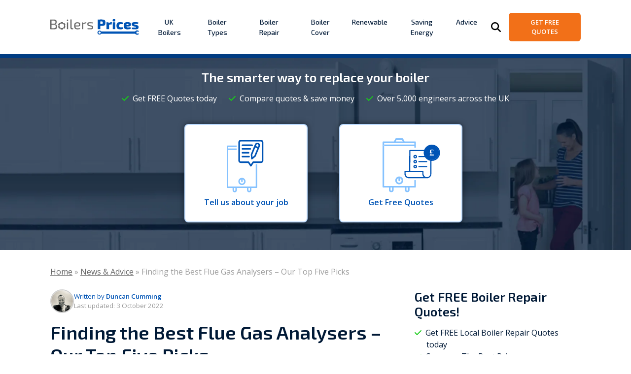

--- FILE ---
content_type: text/html; charset=UTF-8
request_url: https://boilersprices.co.uk/finding-the-best-flue-gas-analysers/
body_size: 14781
content:
<!DOCTYPE html>
<html lang="en-GB">
<head>
    <meta charset="UTF-8">
    <meta name="viewport" content="width=device-width, initial-scale=1.0">

    <meta name='robots' content='index, follow, max-image-preview:large, max-snippet:-1, max-video-preview:-1' />

	<!-- This site is optimized with the Yoast SEO plugin v21.9.1 - https://yoast.com/wordpress/plugins/seo/ -->
	<title>Finding the Best Flue Gas Analysers – Our Top Five Picks</title>
	<meta name="description" content="There’s no denying that a flue gas analyser is going to set you back some serious cash, but it is a vital piece of equipment when you want to test flues and complete boiler services." />
	<link rel="canonical" href="https://boilersprices.co.uk/finding-the-best-flue-gas-analysers/" />
	<meta property="og:locale" content="en_GB" />
	<meta property="og:type" content="article" />
	<meta property="og:title" content="Finding the Best Flue Gas Analysers – Our Top Five Picks" />
	<meta property="og:description" content="There’s no denying that a flue gas analyser is going to set you back some serious cash, but it is a vital piece of equipment when you want to test flues and complete boiler services." />
	<meta property="og:url" content="https://boilersprices.co.uk/finding-the-best-flue-gas-analysers/" />
	<meta property="og:site_name" content="Boilers Prices" />
	<meta property="article:published_time" content="2022-10-03T12:34:46+00:00" />
	<meta property="article:modified_time" content="2022-10-03T14:42:33+00:00" />
	<meta name="author" content="Duncan Cumming" />
	<meta name="twitter:card" content="summary_large_image" />
	<meta name="twitter:label1" content="Written by" />
	<meta name="twitter:data1" content="Duncan Cumming" />
	<meta name="twitter:label2" content="Estimated reading time" />
	<meta name="twitter:data2" content="6 minutes" />
	<script type="application/ld+json" class="yoast-schema-graph">{"@context":"https://schema.org","@graph":[{"@type":"WebPage","@id":"https://boilersprices.co.uk/finding-the-best-flue-gas-analysers/","url":"https://boilersprices.co.uk/finding-the-best-flue-gas-analysers/","name":"Finding the Best Flue Gas Analysers – Our Top Five Picks","isPartOf":{"@id":"https://boilersprices.co.uk/#website"},"datePublished":"2022-10-03T12:34:46+00:00","dateModified":"2022-10-03T14:42:33+00:00","author":{"@id":"https://boilersprices.co.uk/#/schema/person/c9439842cc6ac627774b5be4a2572f1c"},"description":"There’s no denying that a flue gas analyser is going to set you back some serious cash, but it is a vital piece of equipment when you want to test flues and complete boiler services.","breadcrumb":{"@id":"https://boilersprices.co.uk/finding-the-best-flue-gas-analysers/#breadcrumb"},"inLanguage":"en-GB","potentialAction":[{"@type":"ReadAction","target":["https://boilersprices.co.uk/finding-the-best-flue-gas-analysers/"]}]},{"@type":"BreadcrumbList","@id":"https://boilersprices.co.uk/finding-the-best-flue-gas-analysers/#breadcrumb","itemListElement":[{"@type":"ListItem","position":1,"name":"Home","item":"https://boilersprices.co.uk/"},{"@type":"ListItem","position":2,"name":"News &amp; Advice","item":"https://boilersprices.co.uk/news-archive/"},{"@type":"ListItem","position":3,"name":"Finding the Best Flue Gas Analysers – Our Top Five Picks"}]},{"@type":"WebSite","@id":"https://boilersprices.co.uk/#website","url":"https://boilersprices.co.uk/","name":"Boilers Prices","description":"The smarter way to replace your boiler","potentialAction":[{"@type":"SearchAction","target":{"@type":"EntryPoint","urlTemplate":"https://boilersprices.co.uk/?s={search_term_string}"},"query-input":"required name=search_term_string"}],"inLanguage":"en-GB"},{"@type":"Person","@id":"https://boilersprices.co.uk/#/schema/person/c9439842cc6ac627774b5be4a2572f1c","name":"Duncan Cumming","image":{"@type":"ImageObject","inLanguage":"en-GB","@id":"https://boilersprices.co.uk/#/schema/person/image/","url":"https://secure.gravatar.com/avatar/8f2edd376d680a2d88f73931b513e13c?s=96&d=mm&r=g","contentUrl":"https://secure.gravatar.com/avatar/8f2edd376d680a2d88f73931b513e13c?s=96&d=mm&r=g","caption":"Duncan Cumming"},"description":"Duncan Cumming is a seasoned boiler industry professional with over a decade of experience in the field. Driven by a passion for bringing transparency and clarity to the complexities of boiler pricing, he launched Boilers Prices in 2013. This website, a treasure trove of information on boiler prices and specifications, has become a trusted resource for homeowners seeking reliable boiler guidance. Beyond his expertise in traditional boiler systems, Duncan Cumming is also deeply fascinated by renewable energy technologies and the latest advancements in the heating market. His commitment to staying abreast of the latest innovations in the industry fuels his content writing and blogging endeavours, which aim to inform readers about the latest developments and trends shaping the UK heating landscape. As a passionate content creator, Duncan dedicates significant time to fact-finding and research, ensuring that his writings are grounded in the most up-to-date information available.","sameAs":["https://www.linkedin.com/in/duncancummingprofile/"]}]}</script>
	<!-- / Yoast SEO plugin. -->


<link rel='dns-prefetch' href='//www.googletagmanager.com' />
<link rel='stylesheet' id='wp-block-library-css' href='https://boilersprices.co.uk/wp-includes/css/dist/block-library/style.min.css?ver=6.4.7' media='all' />
<style id='boilers-prices-rating-style-inline-css'>
.wp-block-boilers-prices-rating>table{margin:1rem 0;width:100%}@media(max-width:575.98px){.wp-block-boilers-prices-rating>table{display:block}}@media(min-width:768px){.wp-block-boilers-prices-rating>table{width:66%}}@media(max-width:575.98px){.wp-block-boilers-prices-rating>table tbody{display:block}.wp-block-boilers-prices-rating>table tbody tr{display:block;margin-top:1em}.wp-block-boilers-prices-rating>table tbody tr:first-child{margin-top:0}.wp-block-boilers-prices-rating>table tbody tr td,.wp-block-boilers-prices-rating>table tbody tr th{display:block}}@media(min-width:576px){.wp-block-boilers-prices-rating>table tbody tr td,.wp-block-boilers-prices-rating>table tbody tr th{padding:.25rem 0}}.wp-block-boilers-prices-rating>table tbody tr th{font-weight:400;min-width:300px;padding-right:1rem}@media(min-width:768px){.wp-block-boilers-prices-rating>table tbody tr th{padding-right:2rem}}.wp-block-boilers-prices-rating>table tbody tr td{width:100%}.wp-block-boilers-prices-rating>table tbody tr td span{color:#fff;display:block;font-size:.8rem;padding:.5rem;text-align:right}@media(min-width:768px){.wp-block-boilers-prices-rating>table tbody tr td span{padding:.5rem .75rem}}.wp-block-boilers-prices-rating>table tbody tr td span[data-score="1"]{background-color:#000;width:20%}.wp-block-boilers-prices-rating>table tbody tr td span[data-score="2"]{background-color:#fd7a7a;width:40%}.wp-block-boilers-prices-rating>table tbody tr td span[data-score="3"]{background-color:#ffa466;width:60%}.wp-block-boilers-prices-rating>table tbody tr td span[data-score="4"]{background-color:#cec077;width:80%}.wp-block-boilers-prices-rating>table tbody tr td span[data-score="5"]{background-color:#77ce7c;width:100%}.wp-block-boilers-prices-rating>table tbody tr td span svg{margin-right:.25rem}
</style>
<style id='boilers-prices-authors-style-inline-css'>
.wp-block-boilers-prices-authors{--bs-gutter-x:2rem;--bs-gutter-y:0;display:flex;flex-wrap:wrap;margin-bottom:1rem;margin-left:calc(var(--bs-gutter-x)*-.5);margin-right:calc(var(--bs-gutter-x)*-.5);margin-top:calc(var(--bs-gutter-y)*-1)}.wp-block-boilers-prices-authors>*{flex-shrink:0;margin-top:var(--bs-gutter-y);max-width:100%;padding-left:calc(var(--bs-gutter-x)*.5);padding-right:calc(var(--bs-gutter-x)*.5);width:100%}@media(min-width:576px){.wp-block-boilers-prices-authors>*{flex:0 0 auto;width:50%}}.wp-block-boilers-prices-authors>.author{margin-bottom:2rem}.wp-block-boilers-prices-authors>.author>.author_contributor{border:2px solid #eee;border-radius:10px;display:flex;flex-direction:column;gap:1.5rem;height:100%;margin-bottom:0!important;padding:1.75rem 1.5rem;position:relative}.wp-block-boilers-prices-authors>.author>.author_contributor:hover{background-color:#f8f8f8}@media(min-width:1200px){.wp-block-boilers-prices-authors>.author>.author_contributor{flex-direction:row}}.wp-block-boilers-prices-authors>.author>.author_contributor .author-name{font-size:1.25rem}.wp-block-boilers-prices-authors>.author>.author_contributor .author-name a{color:inherit;text-decoration:none}.wp-block-boilers-prices-authors>.author>.author_contributor .author-name a:after{bottom:0;content:"";left:0;position:absolute;right:0;top:0;z-index:0}.wp-block-boilers-prices-authors>.author>.author_contributor .author-bio{font-size:.85rem}.wp-block-boilers-prices-authors>.author>.author_contributor .author-social-links a{position:relative;z-index:1}
</style>
<style id='classic-theme-styles-inline-css'>
/*! This file is auto-generated */
.wp-block-button__link{color:#fff;background-color:#32373c;border-radius:9999px;box-shadow:none;text-decoration:none;padding:calc(.667em + 2px) calc(1.333em + 2px);font-size:1.125em}.wp-block-file__button{background:#32373c;color:#fff;text-decoration:none}
</style>
<style id='global-styles-inline-css'>
body{--wp--preset--color--black: #000000;--wp--preset--color--cyan-bluish-gray: #abb8c3;--wp--preset--color--white: #fff;--wp--preset--color--pale-pink: #f78da7;--wp--preset--color--vivid-red: #cf2e2e;--wp--preset--color--luminous-vivid-orange: #ff6900;--wp--preset--color--luminous-vivid-amber: #fcb900;--wp--preset--color--light-green-cyan: #7bdcb5;--wp--preset--color--vivid-green-cyan: #00d084;--wp--preset--color--pale-cyan-blue: #8ed1fc;--wp--preset--color--vivid-cyan-blue: #0693e3;--wp--preset--color--vivid-purple: #9b51e0;--wp--preset--color--primary: #003c82;--wp--preset--color--secondary: #f27018;--wp--preset--gradient--vivid-cyan-blue-to-vivid-purple: linear-gradient(135deg,rgba(6,147,227,1) 0%,rgb(155,81,224) 100%);--wp--preset--gradient--light-green-cyan-to-vivid-green-cyan: linear-gradient(135deg,rgb(122,220,180) 0%,rgb(0,208,130) 100%);--wp--preset--gradient--luminous-vivid-amber-to-luminous-vivid-orange: linear-gradient(135deg,rgba(252,185,0,1) 0%,rgba(255,105,0,1) 100%);--wp--preset--gradient--luminous-vivid-orange-to-vivid-red: linear-gradient(135deg,rgba(255,105,0,1) 0%,rgb(207,46,46) 100%);--wp--preset--gradient--very-light-gray-to-cyan-bluish-gray: linear-gradient(135deg,rgb(238,238,238) 0%,rgb(169,184,195) 100%);--wp--preset--gradient--cool-to-warm-spectrum: linear-gradient(135deg,rgb(74,234,220) 0%,rgb(151,120,209) 20%,rgb(207,42,186) 40%,rgb(238,44,130) 60%,rgb(251,105,98) 80%,rgb(254,248,76) 100%);--wp--preset--gradient--blush-light-purple: linear-gradient(135deg,rgb(255,206,236) 0%,rgb(152,150,240) 100%);--wp--preset--gradient--blush-bordeaux: linear-gradient(135deg,rgb(254,205,165) 0%,rgb(254,45,45) 50%,rgb(107,0,62) 100%);--wp--preset--gradient--luminous-dusk: linear-gradient(135deg,rgb(255,203,112) 0%,rgb(199,81,192) 50%,rgb(65,88,208) 100%);--wp--preset--gradient--pale-ocean: linear-gradient(135deg,rgb(255,245,203) 0%,rgb(182,227,212) 50%,rgb(51,167,181) 100%);--wp--preset--gradient--electric-grass: linear-gradient(135deg,rgb(202,248,128) 0%,rgb(113,206,126) 100%);--wp--preset--gradient--midnight: linear-gradient(135deg,rgb(2,3,129) 0%,rgb(40,116,252) 100%);--wp--preset--gradient--primary-to-secondary: linear-gradient(135deg, rgb(27, 66, 118) 25%, rgb(239, 112, 33) 79%);--wp--preset--font-size--small: 13px;--wp--preset--font-size--medium: 20px;--wp--preset--font-size--large: 36px;--wp--preset--font-size--x-large: 42px;--wp--preset--spacing--20: 0.44rem;--wp--preset--spacing--30: 0.67rem;--wp--preset--spacing--40: 1rem;--wp--preset--spacing--50: 1.5rem;--wp--preset--spacing--60: 2.25rem;--wp--preset--spacing--70: 3.38rem;--wp--preset--spacing--80: 5.06rem;--wp--preset--shadow--natural: 6px 6px 9px rgba(0, 0, 0, 0.2);--wp--preset--shadow--deep: 12px 12px 50px rgba(0, 0, 0, 0.4);--wp--preset--shadow--sharp: 6px 6px 0px rgba(0, 0, 0, 0.2);--wp--preset--shadow--outlined: 6px 6px 0px -3px rgba(255, 255, 255, 1), 6px 6px rgba(0, 0, 0, 1);--wp--preset--shadow--crisp: 6px 6px 0px rgba(0, 0, 0, 1);}:where(.is-layout-flex){gap: 0.5em;}:where(.is-layout-grid){gap: 0.5em;}body .is-layout-flow > .alignleft{float: left;margin-inline-start: 0;margin-inline-end: 2em;}body .is-layout-flow > .alignright{float: right;margin-inline-start: 2em;margin-inline-end: 0;}body .is-layout-flow > .aligncenter{margin-left: auto !important;margin-right: auto !important;}body .is-layout-constrained > .alignleft{float: left;margin-inline-start: 0;margin-inline-end: 2em;}body .is-layout-constrained > .alignright{float: right;margin-inline-start: 2em;margin-inline-end: 0;}body .is-layout-constrained > .aligncenter{margin-left: auto !important;margin-right: auto !important;}body .is-layout-constrained > :where(:not(.alignleft):not(.alignright):not(.alignfull)){max-width: var(--wp--style--global--content-size);margin-left: auto !important;margin-right: auto !important;}body .is-layout-constrained > .alignwide{max-width: var(--wp--style--global--wide-size);}body .is-layout-flex{display: flex;}body .is-layout-flex{flex-wrap: wrap;align-items: center;}body .is-layout-flex > *{margin: 0;}body .is-layout-grid{display: grid;}body .is-layout-grid > *{margin: 0;}:where(.wp-block-columns.is-layout-flex){gap: 2em;}:where(.wp-block-columns.is-layout-grid){gap: 2em;}:where(.wp-block-post-template.is-layout-flex){gap: 1.25em;}:where(.wp-block-post-template.is-layout-grid){gap: 1.25em;}.has-black-color{color: var(--wp--preset--color--black) !important;}.has-cyan-bluish-gray-color{color: var(--wp--preset--color--cyan-bluish-gray) !important;}.has-white-color{color: var(--wp--preset--color--white) !important;}.has-pale-pink-color{color: var(--wp--preset--color--pale-pink) !important;}.has-vivid-red-color{color: var(--wp--preset--color--vivid-red) !important;}.has-luminous-vivid-orange-color{color: var(--wp--preset--color--luminous-vivid-orange) !important;}.has-luminous-vivid-amber-color{color: var(--wp--preset--color--luminous-vivid-amber) !important;}.has-light-green-cyan-color{color: var(--wp--preset--color--light-green-cyan) !important;}.has-vivid-green-cyan-color{color: var(--wp--preset--color--vivid-green-cyan) !important;}.has-pale-cyan-blue-color{color: var(--wp--preset--color--pale-cyan-blue) !important;}.has-vivid-cyan-blue-color{color: var(--wp--preset--color--vivid-cyan-blue) !important;}.has-vivid-purple-color{color: var(--wp--preset--color--vivid-purple) !important;}.has-black-background-color{background-color: var(--wp--preset--color--black) !important;}.has-cyan-bluish-gray-background-color{background-color: var(--wp--preset--color--cyan-bluish-gray) !important;}.has-white-background-color{background-color: var(--wp--preset--color--white) !important;}.has-pale-pink-background-color{background-color: var(--wp--preset--color--pale-pink) !important;}.has-vivid-red-background-color{background-color: var(--wp--preset--color--vivid-red) !important;}.has-luminous-vivid-orange-background-color{background-color: var(--wp--preset--color--luminous-vivid-orange) !important;}.has-luminous-vivid-amber-background-color{background-color: var(--wp--preset--color--luminous-vivid-amber) !important;}.has-light-green-cyan-background-color{background-color: var(--wp--preset--color--light-green-cyan) !important;}.has-vivid-green-cyan-background-color{background-color: var(--wp--preset--color--vivid-green-cyan) !important;}.has-pale-cyan-blue-background-color{background-color: var(--wp--preset--color--pale-cyan-blue) !important;}.has-vivid-cyan-blue-background-color{background-color: var(--wp--preset--color--vivid-cyan-blue) !important;}.has-vivid-purple-background-color{background-color: var(--wp--preset--color--vivid-purple) !important;}.has-black-border-color{border-color: var(--wp--preset--color--black) !important;}.has-cyan-bluish-gray-border-color{border-color: var(--wp--preset--color--cyan-bluish-gray) !important;}.has-white-border-color{border-color: var(--wp--preset--color--white) !important;}.has-pale-pink-border-color{border-color: var(--wp--preset--color--pale-pink) !important;}.has-vivid-red-border-color{border-color: var(--wp--preset--color--vivid-red) !important;}.has-luminous-vivid-orange-border-color{border-color: var(--wp--preset--color--luminous-vivid-orange) !important;}.has-luminous-vivid-amber-border-color{border-color: var(--wp--preset--color--luminous-vivid-amber) !important;}.has-light-green-cyan-border-color{border-color: var(--wp--preset--color--light-green-cyan) !important;}.has-vivid-green-cyan-border-color{border-color: var(--wp--preset--color--vivid-green-cyan) !important;}.has-pale-cyan-blue-border-color{border-color: var(--wp--preset--color--pale-cyan-blue) !important;}.has-vivid-cyan-blue-border-color{border-color: var(--wp--preset--color--vivid-cyan-blue) !important;}.has-vivid-purple-border-color{border-color: var(--wp--preset--color--vivid-purple) !important;}.has-vivid-cyan-blue-to-vivid-purple-gradient-background{background: var(--wp--preset--gradient--vivid-cyan-blue-to-vivid-purple) !important;}.has-light-green-cyan-to-vivid-green-cyan-gradient-background{background: var(--wp--preset--gradient--light-green-cyan-to-vivid-green-cyan) !important;}.has-luminous-vivid-amber-to-luminous-vivid-orange-gradient-background{background: var(--wp--preset--gradient--luminous-vivid-amber-to-luminous-vivid-orange) !important;}.has-luminous-vivid-orange-to-vivid-red-gradient-background{background: var(--wp--preset--gradient--luminous-vivid-orange-to-vivid-red) !important;}.has-very-light-gray-to-cyan-bluish-gray-gradient-background{background: var(--wp--preset--gradient--very-light-gray-to-cyan-bluish-gray) !important;}.has-cool-to-warm-spectrum-gradient-background{background: var(--wp--preset--gradient--cool-to-warm-spectrum) !important;}.has-blush-light-purple-gradient-background{background: var(--wp--preset--gradient--blush-light-purple) !important;}.has-blush-bordeaux-gradient-background{background: var(--wp--preset--gradient--blush-bordeaux) !important;}.has-luminous-dusk-gradient-background{background: var(--wp--preset--gradient--luminous-dusk) !important;}.has-pale-ocean-gradient-background{background: var(--wp--preset--gradient--pale-ocean) !important;}.has-electric-grass-gradient-background{background: var(--wp--preset--gradient--electric-grass) !important;}.has-midnight-gradient-background{background: var(--wp--preset--gradient--midnight) !important;}.has-small-font-size{font-size: var(--wp--preset--font-size--small) !important;}.has-medium-font-size{font-size: var(--wp--preset--font-size--medium) !important;}.has-large-font-size{font-size: var(--wp--preset--font-size--large) !important;}.has-x-large-font-size{font-size: var(--wp--preset--font-size--x-large) !important;}
.wp-block-navigation a:where(:not(.wp-element-button)){color: inherit;}
:where(.wp-block-post-template.is-layout-flex){gap: 1.25em;}:where(.wp-block-post-template.is-layout-grid){gap: 1.25em;}
:where(.wp-block-columns.is-layout-flex){gap: 2em;}:where(.wp-block-columns.is-layout-grid){gap: 2em;}
.wp-block-pullquote{font-size: 1.5em;line-height: 1.6;}
</style>
<link rel='stylesheet' id='bp-themefonts-css' href='https://fonts.googleapis.com/css?family=Exo+2%3A500%2C600%7COpen+Sans%3A400%2C400i%2C600%2C600i&#038;display=swap&#038;ver=1.0.0' media='all' />
<link rel='stylesheet' id='bp-theme-css' href='https://boilersprices.co.uk/wp-content/themes/boilersprices/css/theme.css?ver=4.6.0' media='all' />
<link rel='stylesheet' id='site-reviews-css' href='https://boilersprices.co.uk/wp-content/plugins/site-reviews/assets/styles/default.css?ver=6.11.4' media='all' />
<script src="https://boilersprices.co.uk/wp-content/themes/boilersprices/blocks/rating/block.js?ver=cc6e1deb6c61ec438159" id="boilers-prices-rating-script-js"></script>

<!-- Google Analytics snippet added by Site Kit -->
<script src="https://www.googletagmanager.com/gtag/js?id=G-8R8E56GKS6" id="google_gtagjs-js" async></script>
<script id="google_gtagjs-js-after">
window.dataLayer = window.dataLayer || [];function gtag(){dataLayer.push(arguments);}
gtag('set', 'linker', {"domains":["boilersprices.co.uk"]} );
gtag("js", new Date());
gtag("set", "developer_id.dZTNiMT", true);
gtag("config", "G-8R8E56GKS6");
</script>

<!-- End Google Analytics snippet added by Site Kit -->
<link rel="https://api.w.org/" href="https://boilersprices.co.uk/wp-json/" /><link rel="alternate" type="application/json" href="https://boilersprices.co.uk/wp-json/wp/v2/posts/8020" /><link rel="EditURI" type="application/rsd+xml" title="RSD" href="https://boilersprices.co.uk/xmlrpc.php?rsd" />
<meta name="generator" content="WordPress 6.4.7" />
<link rel='shortlink' href='https://boilersprices.co.uk/?p=8020' />
<link rel="alternate" type="application/json+oembed" href="https://boilersprices.co.uk/wp-json/oembed/1.0/embed?url=https%3A%2F%2Fboilersprices.co.uk%2Ffinding-the-best-flue-gas-analysers%2F" />
<link rel="alternate" type="text/xml+oembed" href="https://boilersprices.co.uk/wp-json/oembed/1.0/embed?url=https%3A%2F%2Fboilersprices.co.uk%2Ffinding-the-best-flue-gas-analysers%2F&#038;format=xml" />
<meta name="generator" content="Site Kit by Google 1.119.0" /><link rel="icon" href="https://boilersprices.co.uk/wp-content/uploads/2020/03/cropped-icon-32x32.png" sizes="32x32" />
<link rel="icon" href="https://boilersprices.co.uk/wp-content/uploads/2020/03/cropped-icon-192x192.png" sizes="192x192" />
<link rel="apple-touch-icon" href="https://boilersprices.co.uk/wp-content/uploads/2020/03/cropped-icon-180x180.png" />
<meta name="msapplication-TileImage" content="https://boilersprices.co.uk/wp-content/uploads/2020/03/cropped-icon-270x270.png" />
		<style id="wp-custom-css">
			#content-header.vaillant-warmzilla .features svg  {
	color:#003c82;
}

@media (min-width: 576px){
	#content-header.vaillant-warmzilla .in-association > div {
		position: absolute;
		right:0;
		bottom:0;
	}
	
	#content-header.vaillant-warmzilla .get-quote > div {
		display:inline;
		margin-right: 2em;
	}
}
{
#content-header.vaillant-warmzilla h2 {
		line-height:1/2Important;
	}
}
	
@media (max-width: 769px){
#content article .alignfull, #content-header .alignfull {margin-left:-1.5rem!Important;}
}		</style>
		</head>
<body class="post-template-default single single-post postid-8020 single-format-standard">
<header id="site-header" role="banner" class="collapsed">
    <nav class="navbar navbar-expand-lg navbar-light" role="navigation">
        <div class="container">
            <a class="navbar-brand d-flex align-items-center" href="https://boilersprices.co.uk/">
                <img class="logo" src="https://boilersprices.co.uk/wp-content/themes/boilersprices/images/logo.svg"
                     alt="Boilers Prices">
            </a>
            <button class="navbar-toggler" type="button" data-bs-toggle="collapse"
                    data-bs-target="#main-menu .navbar-nav-outer" aria-controls="main-menu" aria-expanded="false"
                    aria-label="Toggle navigation">
                <i class="fas fa-bars"></i>
            </button>
            <div id="main-menu" class="navbar-collapse collapse">
                <div class="navbar-nav-outer collapse">
                    <ul class="navbar-nav container"><li id="menu-item-2594" class="menu-item menu-item-type-post_type menu-item-object-page menu-item-has-children menu-item-2594 nav-item"><a href="https://boilersprices.co.uk/uk-boilers-prices/" class="nav-link">UK Boilers</a><div class="sub-menu collapse">
<ul class="container nav">
	<li id="menu-item-3427" class="menu-item menu-item-type-post_type menu-item-object-page menu-item-3427 nav-item col-12 col-md-4 col-sm-6"><a href="https://boilersprices.co.uk/alpha-boilers-prices/" class="nav-link">Alpha</a></li>
	<li id="menu-item-5227" class="menu-item menu-item-type-post_type menu-item-object-page menu-item-5227 nav-item col-12 col-md-4 col-sm-6"><a href="https://boilersprices.co.uk/ariston-boilers-prices/" class="nav-link">Ariston</a></li>
	<li id="menu-item-3489" class="menu-item menu-item-type-post_type menu-item-object-page menu-item-3489 nav-item col-12 col-md-4 col-sm-6"><a href="https://boilersprices.co.uk/atag-boilers-prices/" class="nav-link">ATAG</a></li>
	<li id="menu-item-3799" class="menu-item menu-item-type-post_type menu-item-object-page menu-item-3799 nav-item col-12 col-md-4 col-sm-6"><a href="https://boilersprices.co.uk/baxi-boilers-prices/" class="nav-link">Baxi</a></li>
	<li id="menu-item-3800" class="menu-item menu-item-type-post_type menu-item-object-page menu-item-3800 nav-item col-12 col-md-4 col-sm-6"><a href="https://boilersprices.co.uk/biasi-boilers-prices/" class="nav-link">Biasi</a></li>
	<li id="menu-item-3801" class="menu-item menu-item-type-post_type menu-item-object-page menu-item-3801 nav-item col-12 col-md-4 col-sm-6"><a href="https://boilersprices.co.uk/boxt-boilers-prices/" class="nav-link">BOXT</a></li>
	<li id="menu-item-3455" class="menu-item menu-item-type-post_type menu-item-object-page menu-item-3455 nav-item col-12 col-md-4 col-sm-6"><a href="https://boilersprices.co.uk/daikin-boilers-prices/" class="nav-link">Daikin</a></li>
	<li id="menu-item-3803" class="menu-item menu-item-type-post_type menu-item-object-page menu-item-3803 nav-item col-12 col-md-4 col-sm-6"><a href="https://boilersprices.co.uk/ferroli-boilers-prices/" class="nav-link">Ferroli</a></li>
	<li id="menu-item-6774" class="menu-item menu-item-type-post_type menu-item-object-page menu-item-6774 nav-item col-12 col-md-4 col-sm-6"><a href="https://boilersprices.co.uk/firebird-boilers-prices/" class="nav-link">Firebird</a></li>
	<li id="menu-item-3804" class="menu-item menu-item-type-post_type menu-item-object-page menu-item-3804 nav-item col-12 col-md-4 col-sm-6"><a href="https://boilersprices.co.uk/glow-worm-boilers-prices/" class="nav-link">Glow Worm</a></li>
	<li id="menu-item-3426" class="menu-item menu-item-type-post_type menu-item-object-page menu-item-3426 nav-item col-12 col-md-4 col-sm-6"><a href="https://boilersprices.co.uk/grant-boilers-prices/" class="nav-link">Grant</a></li>
	<li id="menu-item-3418" class="menu-item menu-item-type-post_type menu-item-object-page menu-item-3418 nav-item col-12 col-md-4 col-sm-6"><a href="https://boilersprices.co.uk/glow-green-boilers-prices/" class="nav-link">Glow Green</a></li>
	<li id="menu-item-2530" class="menu-item menu-item-type-post_type menu-item-object-page menu-item-2530 nav-item col-12 col-md-4 col-sm-6"><a href="https://boilersprices.co.uk/heatable-boilers-prices/" class="nav-link">Heatable</a></li>
	<li id="menu-item-7969" class="menu-item menu-item-type-post_type menu-item-object-page menu-item-7969 nav-item col-12 col-md-4 col-sm-6"><a href="https://boilersprices.co.uk/heatline-gas-boilers-prices/" class="nav-link">Heatline</a></li>
	<li id="menu-item-3084" class="menu-item menu-item-type-post_type menu-item-object-page menu-item-3084 nav-item col-12 col-md-4 col-sm-6"><a href="https://boilersprices.co.uk/homeserve-boilers-prices/" class="nav-link">HomeServe</a></li>
	<li id="menu-item-3424" class="menu-item menu-item-type-post_type menu-item-object-page menu-item-3424 nav-item col-12 col-md-4 col-sm-6"><a href="https://boilersprices.co.uk/johnson-starley-boilers-prices/" class="nav-link">Johnson &#038; Starley</a></li>
	<li id="menu-item-2512" class="menu-item menu-item-type-post_type menu-item-object-page menu-item-2512 nav-item col-12 col-md-4 col-sm-6"><a href="https://boilersprices.co.uk/keston-boilers-prices/" class="nav-link">Keston</a></li>
	<li id="menu-item-3805" class="menu-item menu-item-type-post_type menu-item-object-page menu-item-3805 nav-item col-12 col-md-4 col-sm-6"><a href="https://boilersprices.co.uk/ideal-boilers-prices/" class="nav-link">Ideal</a></li>
	<li id="menu-item-6183" class="menu-item menu-item-type-post_type menu-item-object-page menu-item-6183 nav-item col-12 col-md-4 col-sm-6"><a href="https://boilersprices.co.uk/iheat-boilers-prices/" class="nav-link">iHeat</a></li>
	<li id="menu-item-3425" class="menu-item menu-item-type-post_type menu-item-object-page menu-item-3425 nav-item col-12 col-md-4 col-sm-6"><a href="https://boilersprices.co.uk/intergas-boilers-prices/" class="nav-link">Intergas</a></li>
	<li id="menu-item-3423" class="menu-item menu-item-type-post_type menu-item-object-page menu-item-3423 nav-item col-12 col-md-4 col-sm-6"><a href="https://boilersprices.co.uk/main-boilers-prices/" class="nav-link">Main</a></li>
	<li id="menu-item-6746" class="menu-item menu-item-type-post_type menu-item-object-page menu-item-6746 nav-item col-12 col-md-4 col-sm-6"><a href="https://boilersprices.co.uk/navien-boilers-prices/" class="nav-link">Navien</a></li>
	<li id="menu-item-3806" class="menu-item menu-item-type-post_type menu-item-object-page menu-item-3806 nav-item col-12 col-md-4 col-sm-6"><a href="https://boilersprices.co.uk/potterton-boilers-prices/" class="nav-link">Potterton</a></li>
	<li id="menu-item-3422" class="menu-item menu-item-type-post_type menu-item-object-page menu-item-3422 nav-item col-12 col-md-4 col-sm-6"><a href="https://boilersprices.co.uk/ravenheat-boilers-prices/" class="nav-link">Ravenheat</a></li>
	<li id="menu-item-3807" class="menu-item menu-item-type-post_type menu-item-object-page menu-item-3807 nav-item col-12 col-md-4 col-sm-6"><a href="https://boilersprices.co.uk/vaillant-boilers-prices/" class="nav-link">Vaillant</a></li>
	<li id="menu-item-3808" class="menu-item menu-item-type-post_type menu-item-object-page menu-item-3808 nav-item col-12 col-md-4 col-sm-6"><a href="https://boilersprices.co.uk/viessmann-boilers-prices/" class="nav-link">Viessmann</a></li>
	<li id="menu-item-3809" class="menu-item menu-item-type-post_type menu-item-object-page menu-item-3809 nav-item col-12 col-md-4 col-sm-6"><a href="https://boilersprices.co.uk/vokera-boilers-prices/" class="nav-link">Vokèra</a></li>
	<li id="menu-item-114" class="menu-item menu-item-type-post_type menu-item-object-page menu-item-114 nav-item col-12 col-md-4 col-sm-6"><a href="https://boilersprices.co.uk/worcester-bosch-boilers-prices/" class="nav-link">Worcester Bosch</a></li>
	<li id="menu-item-3049" class="menu-item menu-item-type-post_type menu-item-object-page menu-item-3049 nav-item col-12 col-md-4 col-sm-6"><a href="https://boilersprices.co.uk/warmzilla-boilers-prices/" class="nav-link">WarmZilla</a></li>
	<li id="menu-item-3420" class="menu-item menu-item-type-post_type menu-item-object-page menu-item-3420 nav-item col-12 col-md-4 col-sm-6"><a href="https://boilersprices.co.uk/warmhaus-boilers-prices/" class="nav-link">Warmhaus</a></li>
	<li id="menu-item-3421" class="menu-item menu-item-type-post_type menu-item-object-page menu-item-3421 nav-item col-12 col-md-4 col-sm-6"><a href="https://boilersprices.co.uk/warmflow-boilers-prices/" class="nav-link">Warmflow</a></li>
	<li id="menu-item-3419" class="menu-item menu-item-type-post_type menu-item-object-page menu-item-3419 nav-item col-12 col-md-4 col-sm-6"><a href="https://boilersprices.co.uk/zanussi-boilers-prices/" class="nav-link">Zanussi</a></li>
</ul>
</div></li>
<li id="menu-item-1692" class="menu-item menu-item-type-post_type menu-item-object-page menu-item-has-children menu-item-1692 nav-item"><a href="https://boilersprices.co.uk/boiler-type-prices/" class="nav-link">Boiler Types</a><div class="sub-menu collapse">
<ul class="container nav">
	<li id="menu-item-3813" class="menu-item menu-item-type-post_type menu-item-object-page menu-item-3813 nav-item col-12 col-md-4 col-sm-6"><a href="https://boilersprices.co.uk/back-boilers-prices/" class="nav-link">Back</a></li>
	<li id="menu-item-3814" class="menu-item menu-item-type-post_type menu-item-object-page menu-item-3814 nav-item col-12 col-md-4 col-sm-6"><a href="https://boilersprices.co.uk/combi-boilers-prices/" class="nav-link">Combi</a></li>
	<li id="menu-item-3815" class="menu-item menu-item-type-post_type menu-item-object-page menu-item-3815 nav-item col-12 col-md-4 col-sm-6"><a href="https://boilersprices.co.uk/condensing-boilers-prices/" class="nav-link">Condensing</a></li>
	<li id="menu-item-3816" class="menu-item menu-item-type-post_type menu-item-object-page menu-item-3816 nav-item col-12 col-md-4 col-sm-6"><a href="https://boilersprices.co.uk/system-boilers-prices/" class="nav-link">System</a></li>
	<li id="menu-item-3817" class="menu-item menu-item-type-post_type menu-item-object-page menu-item-3817 nav-item col-12 col-md-4 col-sm-6"><a href="https://boilersprices.co.uk/heat-only-boilers-prices/" class="nav-link">Heat Only</a></li>
	<li id="menu-item-3818" class="menu-item menu-item-type-post_type menu-item-object-page menu-item-3818 nav-item col-12 col-md-4 col-sm-6"><a href="https://boilersprices.co.uk/electric-boilers-prices/" class="nav-link">Electric</a></li>
	<li id="menu-item-3819" class="menu-item menu-item-type-post_type menu-item-object-page menu-item-3819 nav-item col-12 col-md-4 col-sm-6"><a href="https://boilersprices.co.uk/oil-boilers-prices-costs/" class="nav-link">Oil Fired</a></li>
	<li id="menu-item-3820" class="menu-item menu-item-type-post_type menu-item-object-page menu-item-3820 nav-item col-12 col-md-4 col-sm-6"><a href="https://boilersprices.co.uk/lpg-boilers-prices-costs/" class="nav-link">LPG Gas</a></li>
</ul>
</div></li>
<li id="menu-item-1705" class="menu-item menu-item-type-post_type menu-item-object-page menu-item-has-children menu-item-1705 nav-item"><a href="https://boilersprices.co.uk/boiler-repair/" class="nav-link">Boiler Repair</a><div class="sub-menu collapse">
<ul class="container nav">
	<li id="menu-item-1839" class="menu-item menu-item-type-post_type menu-item-object-page menu-item-1839 nav-item col-12 col-md-4 col-sm-6"><a href="https://boilersprices.co.uk/emergency-boiler-repair/" class="nav-link">Emergency Gas Boiler Repair</a></li>
	<li id="menu-item-1850" class="menu-item menu-item-type-post_type menu-item-object-page menu-item-1850 nav-item col-12 col-md-4 col-sm-6"><a href="https://boilersprices.co.uk/has-your-boiler-broken-down/" class="nav-link">Broken Boiler</a></li>
	<li id="menu-item-6705" class="menu-item menu-item-type-post_type menu-item-object-page menu-item-6705 nav-item col-12 col-md-4 col-sm-6"><a href="https://boilersprices.co.uk/boiler-lockout-causes/" class="nav-link">Boiler Lockout</a></li>
	<li id="menu-item-6711" class="menu-item menu-item-type-post_type menu-item-object-page menu-item-6711 nav-item col-12 col-md-4 col-sm-6"><a href="https://boilersprices.co.uk/boiler-losing-pressure/" class="nav-link">Boiler losing pressure</a></li>
	<li id="menu-item-6720" class="menu-item menu-item-type-post_type menu-item-object-page menu-item-6720 nav-item col-12 col-md-4 col-sm-6"><a href="https://boilersprices.co.uk/how-to-reset-your-boiler/" class="nav-link">How to Reset Your Boiler</a></li>
	<li id="menu-item-6725" class="menu-item menu-item-type-post_type menu-item-object-page menu-item-6725 nav-item col-12 col-md-4 col-sm-6"><a href="https://boilersprices.co.uk/got-no-power-to-your-boiler/" class="nav-link">Got no power to your boiler?</a></li>
	<li id="menu-item-6729" class="menu-item menu-item-type-post_type menu-item-object-page menu-item-6729 nav-item col-12 col-md-4 col-sm-6"><a href="https://boilersprices.co.uk/boiler-not-igniting/" class="nav-link">Boiler Not Igniting</a></li>
	<li id="menu-item-6778" class="menu-item menu-item-type-post_type menu-item-object-page menu-item-6778 nav-item col-12 col-md-4 col-sm-6"><a href="https://boilersprices.co.uk/how-long-do-boilers-last/" class="nav-link">How Long Do Boilers Last?</a></li>
	<li id="menu-item-6803" class="menu-item menu-item-type-post_type menu-item-object-page menu-item-6803 nav-item col-12 col-md-4 col-sm-6"><a href="https://boilersprices.co.uk/boiler-pilot-light-keeps-going-out/" class="nav-link">Pilot Light Keeps Going Out</a></li>
	<li id="menu-item-6808" class="menu-item menu-item-type-post_type menu-item-object-page menu-item-6808 nav-item col-12 col-md-4 col-sm-6"><a href="https://boilersprices.co.uk/how-to-thaw-a-frozen-condensate-pipe/" class="nav-link">Frozen Condensate Pipe</a></li>
	<li id="menu-item-6812" class="menu-item menu-item-type-post_type menu-item-object-page menu-item-6812 nav-item col-12 col-md-4 col-sm-6"><a href="https://boilersprices.co.uk/combi-boiler-problem-shower-keeps-going-hot-and-cold/" class="nav-link">Shower Keeps Going Hot and Cold</a></li>
	<li id="menu-item-6817" class="menu-item menu-item-type-post_type menu-item-object-page menu-item-6817 nav-item col-12 col-md-4 col-sm-6"><a href="https://boilersprices.co.uk/boiler-not-responding-to-thermostat/" class="nav-link">Boiler not responding to thermostat</a></li>
	<li id="menu-item-6821" class="menu-item menu-item-type-post_type menu-item-object-page menu-item-6821 nav-item col-12 col-md-4 col-sm-6"><a href="https://boilersprices.co.uk/boiler-banging-noises-what-it-means-and-how-to-stop-it/" class="nav-link">Boiler Banging Noises</a></li>
	<li id="menu-item-6928" class="menu-item menu-item-type-post_type menu-item-object-page menu-item-6928 nav-item col-12 col-md-4 col-sm-6"><a href="https://boilersprices.co.uk/how-to-bleed-radiators-with-a-combi-boiler/" class="nav-link">How to Bleed Radiators</a></li>
	<li id="menu-item-6934" class="menu-item menu-item-type-post_type menu-item-object-page menu-item-6934 nav-item col-12 col-md-4 col-sm-6"><a href="https://boilersprices.co.uk/how-to-repressurise-a-combi-boiler/" class="nav-link">Repressurise a Combi Boiler</a></li>
	<li id="menu-item-6972" class="menu-item menu-item-type-post_type menu-item-object-page menu-item-6972 nav-item col-12 col-md-4 col-sm-6"><a href="https://boilersprices.co.uk/how-to-diagnose-a-faulty-diverter-valve-on-a-boiler/" class="nav-link">Diagnose a Faulty Diverter Valve</a></li>
	<li id="menu-item-6978" class="menu-item menu-item-type-post_type menu-item-object-page menu-item-6978 nav-item col-12 col-md-4 col-sm-6"><a href="https://boilersprices.co.uk/powerflush-vs-chemical-flush-and-magnacleanse/" class="nav-link">Powerflush vs Chemical Flush and Magnacleanse</a></li>
	<li id="menu-item-6983" class="menu-item menu-item-type-post_type menu-item-object-page menu-item-6983 nav-item col-12 col-md-4 col-sm-6"><a href="https://boilersprices.co.uk/radiator-cold-at-the-bottom/" class="nav-link">Radiator cold at the bottom</a></li>
	<li id="menu-item-6988" class="menu-item menu-item-type-post_type menu-item-object-page menu-item-6988 nav-item col-12 col-md-4 col-sm-6"><a href="https://boilersprices.co.uk/what-is-a-chemical-flush/" class="nav-link">What is a Chemical Flush?</a></li>
	<li id="menu-item-6993" class="menu-item menu-item-type-post_type menu-item-object-page menu-item-6993 nav-item col-12 col-md-4 col-sm-6"><a href="https://boilersprices.co.uk/what-is-a-powerflush/" class="nav-link">What is a Powerflush?</a></li>
</ul>
</div></li>
<li id="menu-item-3060" class="menu-item menu-item-type-post_type menu-item-object-page menu-item-has-children menu-item-3060 nav-item"><a href="https://boilersprices.co.uk/boiler-cover/" class="nav-link">Boiler Cover</a><div class="sub-menu collapse">
<ul class="container nav">
	<li id="menu-item-3810" class="menu-item menu-item-type-post_type menu-item-object-page menu-item-3810 nav-item col-12 col-md-4 col-sm-6"><a href="https://boilersprices.co.uk/boiler-insurance/" class="nav-link">Boiler Insurance</a></li>
	<li id="menu-item-3811" class="menu-item menu-item-type-post_type menu-item-object-page menu-item-3811 nav-item col-12 col-md-4 col-sm-6"><a href="https://boilersprices.co.uk/boiler-servicing/" class="nav-link">Boiler Servicing</a></li>
	<li id="menu-item-3053" class="menu-item menu-item-type-post_type menu-item-object-page menu-item-3053 nav-item col-12 col-md-4 col-sm-6"><a href="https://boilersprices.co.uk/central-heating-cover-prices/" class="nav-link">Central Heating</a></li>
	<li id="menu-item-3057" class="menu-item menu-item-type-post_type menu-item-object-page menu-item-3057 nav-item col-12 col-md-4 col-sm-6"><a href="https://boilersprices.co.uk/landlord-boiler-insurance/" class="nav-link">Landlord Boiler Insurance</a></li>
</ul>
</div></li>
<li id="menu-item-3895" class="menu-item menu-item-type-post_type menu-item-object-page menu-item-has-children menu-item-3895 nav-item"><a href="https://boilersprices.co.uk/renewable-energy-schemes/" class="nav-link">Renewable</a><div class="sub-menu collapse">
<ul class="container nav">
	<li id="menu-item-3211" class="menu-item menu-item-type-post_type menu-item-object-page menu-item-3211 nav-item col-12 col-md-4 col-sm-6"><a href="https://boilersprices.co.uk/solar-battery-prices/" class="nav-link">Solar Battery</a></li>
	<li id="menu-item-3212" class="menu-item menu-item-type-post_type menu-item-object-page menu-item-3212 nav-item col-12 col-md-4 col-sm-6"><a href="https://boilersprices.co.uk/solar-thermal-system-prices/" class="nav-link">Solar Thermal System</a></li>
	<li id="menu-item-2571" class="menu-item menu-item-type-post_type menu-item-object-page menu-item-2571 nav-item col-12 col-md-4 col-sm-6"><a href="https://boilersprices.co.uk/air-source-heat-pumps-prices/" class="nav-link">Air Source Heat Pump</a></li>
	<li id="menu-item-2572" class="menu-item menu-item-type-post_type menu-item-object-page menu-item-2572 nav-item col-12 col-md-4 col-sm-6"><a href="https://boilersprices.co.uk/ground-source-heat-pump-prices/" class="nav-link">Ground Source Heat Pump</a></li>
	<li id="menu-item-2574" class="menu-item menu-item-type-post_type menu-item-object-page menu-item-2574 nav-item col-12 col-md-4 col-sm-6"><a href="https://boilersprices.co.uk/solar-panel-prices/" class="nav-link">Solar Panel Prices</a></li>
	<li id="menu-item-6079" class="menu-item menu-item-type-post_type menu-item-object-page menu-item-6079 nav-item col-12 col-md-4 col-sm-6"><a href="https://boilersprices.co.uk/hydrogen-boilers-prices/" class="nav-link">Hydrogen Boilers</a></li>
	<li id="menu-item-6089" class="menu-item menu-item-type-post_type menu-item-object-page menu-item-6089 nav-item col-12 col-md-4 col-sm-6"><a href="https://boilersprices.co.uk/biomass-boilers-prices/" class="nav-link">Biomass Boilers</a></li>
</ul>
</div></li>
<li id="menu-item-8324" class="menu-item menu-item-type-custom menu-item-object-custom menu-item-has-children menu-item-8324 nav-item"><a href="#" class="nav-link nav-link-nolink">Saving Energy</a><div class="sub-menu collapse">
<ul class="container nav">
	<li id="menu-item-8325" class="menu-item menu-item-type-post_type menu-item-object-page menu-item-8325 nav-item col-12 col-md-4 col-sm-6"><a href="https://boilersprices.co.uk/ev-charging-prices/" class="nav-link">EV Chargers</a></li>
	<li id="menu-item-8816" class="menu-item menu-item-type-custom menu-item-object-custom menu-item-8816 nav-item col-12 col-md-4 col-sm-6"><a href="https://boilersprices.co.uk/ev-charging-prices/business/" class="nav-link">Business EV Chargers</a></li>
	<li id="menu-item-8815" class="menu-item menu-item-type-custom menu-item-object-custom menu-item-8815 nav-item col-12 col-md-4 col-sm-6"><a href="https://boilersprices.co.uk/ev-charging-prices/home/" class="nav-link">Home EV Chargers</a></li>
	<li id="menu-item-8592" class="menu-item menu-item-type-post_type menu-item-object-page menu-item-8592 nav-item col-12 col-md-4 col-sm-6"><a href="https://boilersprices.co.uk/smart-meters/" class="nav-link">Smart Meters</a></li>
</ul>
</div></li>
<li id="menu-item-7173" class="menu-item menu-item-type-custom menu-item-object-custom menu-item-7173 nav-item"><a href="https://boilersprices.co.uk/news-archive/" class="nav-link">Advice</a></li>
</ul>                </div>
            </div>
            <button class="search-toggler" type="button" data-bs-toggle="collapse" data-bs-target="#site-search"
                    aria-controls="site-search" aria-expanded="false" title="Toggle search" aria-label="Toggle search">
                <i class="fa-solid fa-magnifying-glass"></i>
            </button>
            <a class="btn btn-secondary btn-get-quote" href="https://boilersprices.co.uk/local-and-national-boiler-quotes/">Get Free Quotes</a>        </div>
    </nav>
    <div id="site-search" class="collapse container">
        <form role="search" method="get" class="search-form" action="https://boilersprices.co.uk/">
    <label for="site-search-control" class="sr-only">Enter your search</label>
    <input type="search" id="site-search-control" class="form-control form-control-lg search-field"
           placeholder="Enter your search"
           value="" name="s">
    <button type="submit" class="search-submit btn btn-lg" title="Search" aria-label="Search"><i
                class="fas fa-search"></i>
    </button>
</form>    </div>
</header>

    <main id="site-content" role="main">
        <div id="content-header" class="has-home-image-background has-white-color has-background-image" style="background-image:url(https://boilersprices.co.uk/wp-content/uploads/2020/07/header-img-e1606213977687.png)">
    <div class="container">
        <div class="row">
            <div class="col-12 py-4 text-center">
                <!-- wp:heading -->
<h2>The smarter way to replace your boiler</h2>
<!-- /wp:heading -->

<!-- wp:group {"className":"d-flex flex-column-reverse flex-sm-column"} -->
<div class="wp-block-group d-flex flex-column-reverse flex-sm-column"><!-- wp:list {"className":"is-style-inline-ticks text-white font-weight-bold"} -->
<ul class="is-style-inline-ticks text-white font-weight-bold"><li>Get FREE Quotes today</li><li>Compare quotes &amp; save money</li><li>Over 5,000 engineers across the UK</li></ul>
<!-- /wp:list -->

<!-- wp:columns {"verticalAlignment":"top","className":"mt-4"} -->
<div class="wp-block-columns are-vertically-aligned-top mt-4"><!-- wp:column {"verticalAlignment":"top"} -->
<div class="wp-block-column is-vertically-aligned-top"><!-- wp:image {"align":"center","id":1876,"sizeSlug":"large","className":"is-style-boxed float-md-right me-md-3 mx-auto"} -->
<div class="wp-block-image is-style-boxed float-md-right me-md-3 mx-auto"><figure class="aligncenter size-large"><a href="https://boilersprices.co.uk/local-and-national-boiler-quotes/"><img src="https://boilersprices.co.uk/wp-content/uploads/2020/08/tellusaboutyourjob.svg" alt="" class="wp-image-1876"/></a><figcaption>Tell us about your job</figcaption></figure></div>
<!-- /wp:image --></div>
<!-- /wp:column -->

<!-- wp:column {"verticalAlignment":"top"} -->
<div class="wp-block-column is-vertically-aligned-top"><!-- wp:image {"align":"center","id":1877,"sizeSlug":"large","className":"is-style-boxed float-md-left ms-5 mx-auto"} -->
<div class="wp-block-image is-style-boxed float-md-left ms-5 mx-auto"><figure class="aligncenter size-large"><a class="ms-5" href="https://boilersprices.co.uk/local-and-national-boiler-quotes/"><img src="https://boilersprices.co.uk/wp-content/uploads/2020/08/getfreequotes.svg" alt="" class="wp-image-1877"/></a><figcaption>Get Free Quotes</figcaption></figure></div>
<!-- /wp:image --></div>
<!-- /wp:column --></div>
<!-- /wp:columns --></div>
<!-- /wp:group -->
            </div>
        </div>
    </div>
</div>        <div class="container">
                            <div class="row">
                    <div class="col-12">
                        <div id="breadcrumbs"><span><span><a href="https://boilersprices.co.uk/">Home</a></span> » <span><a href="https://boilersprices.co.uk/news-archive/">News &amp; Advice</a></span> » <span class="breadcrumb_last" aria-current="page">Finding the Best Flue Gas Analysers – Our Top Five Picks</span></span></div>                    </div>
                </div>
                                        </div>
        <div class="container mt-4">
            <div id="content" class="row">
                                    <div class="col-12 col-lg-9 col-xl-8">
    <article id="post-8020" class="post-8020 post type-post status-publish format-standard hentry category-news-archive">
    <div class="entry-meta">
    <img alt='' src='https://boilersprices.co.uk/wp-content/uploads/2023/12/Duncan-3-300x277.png' srcset='https://boilersprices.co.uk/wp-content/uploads/2023/12/Duncan-3-300x277.png 300w, https://boilersprices.co.uk/wp-content/uploads/2023/12/Duncan-3-200x185.png 200w, https://boilersprices.co.uk/wp-content/uploads/2023/12/Duncan-3-768x709.png 768w, https://boilersprices.co.uk/wp-content/uploads/2023/12/Duncan-3.png 904w' class='avatar avatar-48 photo' height='48' width='48' decoding='async'/>
    <div><a class="author" href="https://boilersprices.co.uk/authors-and-contributors/duncan-cumming/">Written by <strong>Duncan Cumming</strong></a><span class="post-modified">Last updated: <time datetime="2022-10-03T15:42:33+01:00">3 October 2022</time></span></div>
</div><header class="entry-header"><h1 class="entry-title">Finding the Best Flue Gas Analysers – Our Top Five Picks</h1></header>    <div class="entry-content">
        
<p><strong>There’s no denying that a flue gas analyser is going to set you back some serious cash, but it is a vital piece of equipment when you want to test flues and complete boiler services.</strong></p>



<span id="more-8020"></span>



<p>Before you spend a lot of money on your new flue gas analyser, let us take you through the best on the market right now and answer some of your most pressing questions.</p>


<h2 class="wp-block-heading" id="our-top-picks-summarised">Our Top Picks Summarised</h2>


<p>If you are keen to get to the answers and don&#8217;t have time to read all the information we&#8217;ve shared, then take a quick look at our top six picks:</p>



<ol><li><em><strong>T</strong>h<strong>e Testo 310</strong></em> – if you are looking for the very best, then this is the one to choose. It comes with a 10hr battery, a condensate trap, printer kit and filters, meaning you are good to go!</li><li><em><strong>The Testo 327-1</strong></em> – this device is seriously pricey, but we found that it gives the best testing performance and is simple and easy to handle.</li><li><em><strong>The Anton eVo2Kit3 Sprint</strong></em> – this device is all about bulk readings and can store up to 200 at any time. You can also use it to send the readings directly to your PC for printing.</li><li><em><strong>The Kane 455</strong> </em>– if you are looking for a simple solution that has a printer, then this is the device for you, and it also comes with a KMCP2 probe too!</li><li><strong><em>The Regin Probe Regxa 1</em> </strong>– if your budget is the most important factor for you, then this is the one you need; it&#8217;s low in cost but works well.</li></ol>


<h2 class="wp-block-heading" id="our-selection-method">Our Selection Method</h2>


<p>When it came to picking the best flue gas analyser, we used a clear rating process that focused on four main areas:</p>



<ul><li>How easy the device is to use</li><li>How long the battery lasts when in use</li><li>How many readings the device can store</li><li>How simple it is to print the results and whether the device had printing capabilities</li></ul>



<p>Once we analysed these four areas, we were then able to rank order each device to get the five best picks.</p>


<h2 class="wp-block-heading" id="getting-to-know-our-top-5-flue-gas-analysers">Getting to Know Our Top 5 Flue Gas Analysers</h2>

<h2 class="wp-block-heading" id="the-testo-310">The Testo 310</h2>


<p>Interestingly Testo models have achieved both first and second place for the best flue gas analysers, but this is not a real shock when you consider that they are one of the most well-known brands. The Testo 310 offers high-quality support with a simple-to-use design.&nbsp;</p>



<p>The Testo 310 provides the capability to get Direct O2, glue gas, CO and ambient temp measurements, as well as being able to switch to a range of different gas types with ease, making your job quicker to complete.</p>



<p>It comes with a 10-hour battery, a USB charging port and can be up and running in half a minute! It’s also made from tough and durable materials and comes with a condensate trap and probe filters to help you keep it in good working order and a printer kit. For £500, you are really getting a great piece of kit!</p>


<h2 class="wp-block-heading" id="the-testo-3271">The Testo 327-1</h2>


<p>The Testo 327-1 is another great choice that is just 500g in weight and comes with a 5-hour battery life that is simple to recharge when it runs out.</p>



<p>In terms of measurements, you can get Ambient CO readings and draught measurements as well as combustion efficiency, CO2, CO and O2 levels, as well as temperature readings.&nbsp;</p>



<p>Each of the readings can be stored and printed without any hassle either. It’s not as good as the Testo 310, but it comes in a close second place!</p>


<h2 class="wp-block-heading" id="the-anton-evo2kit3-sprint">The Anton eVo2Kit3 Sprint</h2>


<p>If you have a bit of money to play with, then the Anton eVo2Kit3 Sprint is worth checking out and comes in at £760. It has a range of great capabilities and can provide temperature readings, ratios of CO and CO2, efficiency information and can store up to 200 readings that you can print later.</p>



<p>Each of the readings can be accessed directly from the handset, or you can send them directly to your computer to look at and print later.&nbsp;</p>



<p>The device comes with a full 12 months warranty and comes with batteries, and a probe. However, we were disappointed that the kit doesn&#8217;t come with a carry case which can be purchased separately.</p>


<h2 class="wp-block-heading" id="the-kane-455">The Kane 455</h2>


<p>Another well-known brand is Kane, with devices that are trustworthy and high-quality but that comes with a hefty price tag. The 455 is no different and comes with an analyser, batteries, printer, probe and rubber boot.</p>



<p>It’s easy to use and provides you with combustion tests, temperature information, pressure tests and more, making it easy to complete the testing that you need with one device.</p>



<p>The printer is also a great addition and runs via infrared. Sending all your results to the printer is also super simple and can be done from the handset whenever you need it.</p>


<h2 class="wp-block-heading" id="the-regin-regxa-1-probe">The Regin Regxa 1 Probe</h2>


<p>Finally, sometimes the affordability of an item is the most important factor, especially when cash flow is tight. The good news is that the Regin Regxa 1 Probe comes in at around £300 and offers accurate testing capabilities too.</p>



<p>It is designed to provide you with all the domestic gas testing you need and works with gas, LPG, oil and butane systems. The only downside is that it does not come with a carry case, so you will need to factor in buying one to your overall budget.</p>



<p>The device is covered by a year&#8217;s warranty, which gives you peace of mind that you are covered if anything should go wrong.</p>


<h2 class="wp-block-heading" id="common-questions-about-flue-analysers">Common Questions About Flue Analysers</h2>


<p>If you are not sure what to look for in your flue analyser, then check out the common questions that we get asked and the answers that we have provided:</p>


<h2 class="wp-block-heading" id="what-does-a-flue-gas-analyser-do">What Does a Flue Gas Analyser Do?</h2>


<p>Flue gas analysers work to measure fossil fuel emissions that are produced by appliances, helping to work out if a device is working properly or not. They can also be used to measure CO2 levels and the air quality of a property, helping to keep the occupants safe.</p>


<h2 class="wp-block-heading" id="how-do-i-understand-flue-gas-analyser-readings">How Do I Understand Flue Gas Analyser Readings?</h2>


<p>When it comes to understanding the readings on your flue gas analyser, you are looking for a ratio of no more than 0.004 for flue gases, no more than 350PPM for CO concentration, and the readings should be completed by a Gas Safe engineer to ensure they are accurate.</p>


<h2 class="wp-block-heading" id="can-i-calibrate-my-flue-gas-analyser">Can I Calibrate My Flue Gas Analyser?</h2>


<p>No – you should not attempt to complete a calibration yourself, as the manufacturer will do this for you to ensure the device is working properly and the readings can be trusted.</p>


<h2 class="wp-block-heading" id="which-flue-gas-device-should-i-buy">Which Flue Gas Device Should I Buy?</h2>


<p>You will see that our top choice for a flue gas analyser is the Testo 310, as it is tough, simple to operate and has a great battery life. We also love it as it has a printer as part of the package and can be easily charged with a USB charging port.&nbsp;</p>
    </div>
    </article>
</div>
<div class="col-12 col-lg-3 col-xl-4">
    <div id="content-sidebar" class="content-sidebar widget-area" role="complementary">
    <aside id="reblex-widget-19" class="widget widget_reblex-widget">
<div class="wp-block-group aside bg-gradient-blue is-layout-constrained wp-block-group-is-layout-constrained"><div class="wp-block-group__inner-container"><h2 class="wp-block-heading" id="get-free-boiler-repair-quotes">Get <strong>FREE</strong> Boiler Repair Quotes!</h2>


<ul class="is-style-ticks font-weight-bold">
<li>Get FREE Local Boiler Repair Quotes today</li>



<li>Compare The Best Prices</li>



<li>Save Money On Your Boiler Repair Today!</li>
</ul>



<p><a class="btn btn-lg btn-secondary" href="https://boilersprices.co.uk/local-and-national-boiler-quotes/" data-type="page" data-id="65">Get My Free Quotes Now</a></p>
</div></div>
</aside><aside id="reblex-widget-4" class="widget widget_reblex-widget">
<div class="wp-block-group aside bg-gradient-blue is-layout-constrained wp-block-group-is-layout-constrained"><div class="wp-block-group__inner-container">
<div class="wp-block-group text-center mb-4 is-layout-constrained wp-block-group-is-layout-constrained"><div class="wp-block-group__inner-container">
<figure class="wp-block-image size-full"><img loading="lazy" decoding="async" width="104" height="146" src="https://boilersprices.co.uk/wp-content/uploads/2020/07/group-11.png" alt="" class="wp-image-852"/></figure>
</div></div>


<h2 class="wp-block-heading h4" id="has-your-boiler-broken-down">Has your boiler broken down?</h2>


<p>If your boiler and heating system is insured; simply contact your insurer. Most will provide a free 24 hour emergency helpline because a boiler emergency can happen at any time. They will then arrange for an engineer to come out promptly and fix it. If you do not have insurance then you are likely to be facing a costly emergency repair bill.</p>



<p><a href="https://boilersprices.co.uk/has-your-boiler-broken-down/" data-type="URL" class="text-secondary font-weight-bold" data-id="https://boilersprices.co.uk/has-your-boiler-broken-down/">Read More</a></p>
</div></div>
</aside></div></div>
                            </div>
        </div>
    </main>
    <footer id="site-footer" role="contentinfo">
    <div class="site-footer-nav">
        <div class="container">
            <div class="row">
                <div class="col-12 col-md-4 col-xl-3 footer-left text-center text-sm-start">
                    <img class="logo"
                         src="https://boilersprices.co.uk/wp-content/themes/boilersprices/images/logo-white.svg"
                         alt="Boilers Prices">
                                            <div class="strapline h2">The smarter way to replace your boiler</div>
                                        <a class="btn btn-secondary btn-get-quote" href="https://boilersprices.co.uk/local-and-national-boiler-quotes/">Get Free Quotes</a>                </div>
                <div class="col-12 col-md-8 offset-xl-2 col-xl-7 footer-right">
                    <ul id="menu-footer-menu" class="footer-menu row"><li id="menu-item-2966" class="col-12 col-sm-3 menu-item menu-item-type-post_type menu-item-object-page menu-item-has-children menu-item-2966"><a href="https://boilersprices.co.uk/uk-boilers-prices/">Boilers Prices</a>
<ul class="sub-menu">
	<li id="menu-item-2947" class="menu-item menu-item-type-post_type menu-item-object-page menu-item-2947"><a href="https://boilersprices.co.uk/local-and-national-boiler-quotes/">Get a Quote</a></li>
	<li id="menu-item-2948" class="menu-item menu-item-type-post_type menu-item-object-page menu-item-2948"><a href="https://boilersprices.co.uk/uk-boilers-prices/">UK Boilers Prices</a></li>
	<li id="menu-item-2949" class="menu-item menu-item-type-post_type menu-item-object-page menu-item-2949"><a href="https://boilersprices.co.uk/has-your-boiler-broken-down/">Boiler Broken</a></li>
	<li id="menu-item-2950" class="menu-item menu-item-type-post_type menu-item-object-page menu-item-2950"><a href="https://boilersprices.co.uk/how-to-buy-a-boiler/">How To Buy A Boiler?</a></li>
	<li id="menu-item-2667" class="menu-item menu-item-type-post_type menu-item-object-page menu-item-2667"><a href="https://boilersprices.co.uk/uk-boilers-prices/">UK Boilers Prices</a></li>
	<li id="menu-item-2975" class="menu-item menu-item-type-post_type menu-item-object-page menu-item-2975"><a href="https://boilersprices.co.uk/boiler-grants/">Boiler Grants</a></li>
	<li id="menu-item-2953" class="menu-item menu-item-type-post_type menu-item-object-page menu-item-2953"><a href="https://boilersprices.co.uk/renewable-energy-schemes/">Renewable Energy</a></li>
</ul>
</li>
<li id="menu-item-2954" class="col-12 col-sm-6 col-sub-12 col-sub-sm-6 menu-item menu-item-type-post_type menu-item-object-page menu-item-has-children menu-item-2954"><a href="https://boilersprices.co.uk/uk-boilers-prices/">Boiler Brands</a>
<ul class="sub-menu">
	<li id="menu-item-2955" class="menu-item menu-item-type-post_type menu-item-object-page menu-item-2955"><a href="https://boilersprices.co.uk/baxi-boilers-prices/">Baxi</a></li>
	<li id="menu-item-2956" class="menu-item menu-item-type-post_type menu-item-object-page menu-item-2956"><a href="https://boilersprices.co.uk/vaillant-boilers-prices/">Vaillant</a></li>
	<li id="menu-item-2959" class="menu-item menu-item-type-post_type menu-item-object-page menu-item-2959"><a href="https://boilersprices.co.uk/potterton-boilers-prices/">Potterton</a></li>
	<li id="menu-item-113" class="menu-item menu-item-type-post_type menu-item-object-page menu-item-113"><a href="https://boilersprices.co.uk/worcester-bosch-boilers-prices/">Worcester Bosch</a></li>
	<li id="menu-item-2962" class="menu-item menu-item-type-post_type menu-item-object-page menu-item-2962"><a href="https://boilersprices.co.uk/glow-worm-boilers-prices/">Glow Worm</a></li>
	<li id="menu-item-2964" class="menu-item menu-item-type-post_type menu-item-object-page menu-item-2964"><a href="https://boilersprices.co.uk/viessmann-boilers-prices/">Viessmann</a></li>
	<li id="menu-item-2965" class="menu-item menu-item-type-post_type menu-item-object-page menu-item-2965"><a href="https://boilersprices.co.uk/ideal-boilers-prices/">Ideal</a></li>
	<li id="menu-item-2957" class="menu-item menu-item-type-post_type menu-item-object-page menu-item-2957"><a href="https://boilersprices.co.uk/biasi-boilers-prices/">Biasi</a></li>
	<li id="menu-item-2958" class="menu-item menu-item-type-post_type menu-item-object-page menu-item-2958"><a href="https://boilersprices.co.uk/vokera-boilers-prices/">Vokèra</a></li>
	<li id="menu-item-2960" class="menu-item menu-item-type-post_type menu-item-object-page menu-item-2960"><a href="https://boilersprices.co.uk/ferroli-boilers-prices/">Ferroli</a></li>
	<li id="menu-item-2961" class="menu-item menu-item-type-post_type menu-item-object-page menu-item-2961"><a href="https://boilersprices.co.uk/?page_id=336">British Gas</a></li>
	<li id="menu-item-2963" class="menu-item menu-item-type-post_type menu-item-object-page menu-item-2963"><a href="https://boilersprices.co.uk/boxt-boilers-prices/">BOXT</a></li>
	<li id="menu-item-3087" class="menu-item menu-item-type-post_type menu-item-object-page menu-item-3087"><a href="https://boilersprices.co.uk/homeserve-boilers-prices/">HomeServe</a></li>
	<li id="menu-item-2508" class="menu-item menu-item-type-post_type menu-item-object-page menu-item-2508"><a href="https://boilersprices.co.uk/keston-boilers-prices/">Keston</a></li>
</ul>
</li>
<li id="menu-item-2125" class="col-12 col-sm-3 menu-item menu-item-type-post_type menu-item-object-page menu-item-has-children menu-item-2125"><a href="https://boilersprices.co.uk/boiler-type-prices/">Boiler Types</a>
<ul class="sub-menu">
	<li id="menu-item-2967" class="menu-item menu-item-type-post_type menu-item-object-page menu-item-2967"><a href="https://boilersprices.co.uk/back-boilers-prices/">Back</a></li>
	<li id="menu-item-2968" class="menu-item menu-item-type-post_type menu-item-object-page menu-item-2968"><a href="https://boilersprices.co.uk/combi-boilers-prices/">Combi</a></li>
	<li id="menu-item-2969" class="menu-item menu-item-type-post_type menu-item-object-page menu-item-2969"><a href="https://boilersprices.co.uk/condensing-boilers-prices/">Condensing</a></li>
	<li id="menu-item-2970" class="menu-item menu-item-type-post_type menu-item-object-page menu-item-2970"><a href="https://boilersprices.co.uk/system-boilers-prices/">System</a></li>
	<li id="menu-item-2971" class="menu-item menu-item-type-post_type menu-item-object-page menu-item-2971"><a href="https://boilersprices.co.uk/lpg-boilers-prices-costs/">LPG</a></li>
	<li id="menu-item-2972" class="menu-item menu-item-type-post_type menu-item-object-page menu-item-2972"><a href="https://boilersprices.co.uk/oil-boilers-prices-costs/">Oil</a></li>
	<li id="menu-item-2973" class="menu-item menu-item-type-post_type menu-item-object-page menu-item-2973"><a href="https://boilersprices.co.uk/electric-boilers-prices/">Electric</a></li>
</ul>
</li>
<li id="menu-item-9108" class="menu-item menu-item-type-custom menu-item-object-custom menu-item-9108"><a href="https://boilersprices.co.uk/about-us/">About Us</a></li>
<li id="menu-item-5287" class="menu-item menu-item-type-post_type menu-item-object-page menu-item-5287"><a href="https://boilersprices.co.uk/sitemap/">Sitemap</a></li>
</ul>                </div>
            </div>
            <div class="row">
                <div class="col-12 copyright">
                    Copyright &copy; 2026 Boilers Prices. All rights reserved.
                    <span class="nav d-block d-sm-inline-block">
                                                    <span class="privacy">
                                <a href="https://boilersprices.co.uk/privacy-and-cookies/">Privacy and Cookies</a>
                            </span>
                                                <span class="contact"><a href="https://boilersprices.co.uk/contact-us/">Contact us</a></span>                    </span>
                </div>
            </div>
        </div>
    </div>
</footer>
<div class="g-recaptcha" data-sitekey="6Lf-pW0aAAAAAPQ16nKXjscOnUYmJEWO5J4omSlh" data-callback="recaptcha__2ed365f443187700cbc53dbb43e2d3ec" data-size="invisible"></div><script src="https://boilersprices.co.uk/wp-content/themes/boilersprices/js/runtime.js?ver=a5d19e61ac8aed5bd5f8" id="bp-runtime-js"></script>
<script src="https://boilersprices.co.uk/wp-content/themes/boilersprices/js/author-social-links.js?ver=e6bb6b2cf0eb4eb6fda4" id="bp-author-social-links-js"></script>
<script src="https://boilersprices.co.uk/wp-content/themes/boilersprices/js/theme.js?ver=656a27d9a037217d1de0" id="bp-theme-js"></script>
<script id="site-reviews-js-before">
window.hasOwnProperty("GLSR")||(window.GLSR={Event:{on:()=>{}}});GLSR.action="glsr_action";GLSR.addons=[];GLSR.ajaxpagination=["#wpadminbar",".site-navigation-fixed"];GLSR.ajaxurl="https://boilersprices.co.uk/wp-admin/admin-ajax.php";GLSR.captcha=[];GLSR.nameprefix="site-reviews";GLSR.starsconfig={"clearable":false,"tooltip":false};GLSR.state={"popstate":false};GLSR.text={closemodal:"Close Modal"};GLSR.urlparameter="reviews-page";GLSR.validationconfig={field:"glsr-field",form:"glsr-form","field_error":"glsr-field-is-invalid","field_message":"glsr-field-error","field_required":"glsr-required","field_valid":"glsr-field-is-valid","form_error":"glsr-form-is-invalid","form_message":"glsr-form-message","form_message_failed":"glsr-form-failed","form_message_success":"glsr-form-success","input_error":"glsr-is-invalid","input_valid":"glsr-is-valid"};GLSR.validationstrings={accepted:"This field must be accepted.",between:"This field value must be between %s and %s.",betweenlength:"This field must have between %s and %s characters.",email:"This field requires a valid e-mail address.",errors:"Please fix the submission errors.",max:"Maximum value for this field is %s.",maxlength:"This field allows a maximum of %s characters.",min:"Minimum value for this field is %s.",minlength:"This field requires a minimum of %s characters.",number:"This field requires a number.",pattern:"Please match the requested format.",regex:"Please match the requested format.",required:"This field is required.",tel:"This field requires a valid telephone number.",url:"This field requires a valid website URL (make sure it starts with http or https).",unsupported:"The review could not be submitted because this browser is too old. Please try again with a modern browser."};GLSR.version="6.11.4";
</script>
<script src="https://boilersprices.co.uk/wp-content/plugins/site-reviews/assets/scripts/site-reviews.js?ver=6.11.4" id="site-reviews-js"></script>
</body>
</html>

--- FILE ---
content_type: image/svg+xml
request_url: https://boilersprices.co.uk/wp-content/uploads/2020/08/tellusaboutyourjob.svg
body_size: 6203
content:
<?xml version="1.0" encoding="UTF-8"?>
<svg width="79px" height="111px" viewBox="0 0 79 111" version="1.1" xmlns="http://www.w3.org/2000/svg" xmlns:xlink="http://www.w3.org/1999/xlink">
    <!-- Generator: sketchtool 52.2 (67145) - http://www.bohemiancoding.com/sketch -->
    <title>969E3ECE-5B36-40E5-A9EC-17F9DBA79AA5</title>
    <desc>Created with sketchtool.</desc>
    <defs>
        <polygon id="path-1" points="0.3806 0.149 58.63 0.149 58.63 61.7803261 0.3806 61.7803261"></polygon>
    </defs>
    <g id="Symbols" stroke="none" stroke-width="1" fill="none" fill-rule="evenodd">
        <g id="btn/square/tell-us-about-your-job" transform="translate(-80.000000, -18.000000)">
            <g id="Group-20" transform="translate(80.000000, 17.000000)">
                <path d="M59.6685,21.9504 L2.9835,21.9504 L2.9835,24.9334 L59.6685,24.9334 L59.6685,99.9174 L2.9835,99.9174 L2.9835,18.9674 L40.2725,18.9674 L59.6685,18.9674 L59.6685,21.9504 Z M47.7345,107.3754 C47.7345,108.1984 47.0655,108.8674 46.2435,108.8674 C45.4205,108.8674 44.7515,108.1984 44.7515,107.3754 L44.7515,102.9004 L47.7345,102.9004 L47.7345,107.3754 Z M17.9005,107.3754 C17.9005,108.1984 17.2315,108.8674 16.4085,108.8674 C15.5865,108.8674 14.9175,108.1984 14.9175,107.3754 L14.9175,102.9004 L17.9005,102.9004 L17.9005,107.3754 Z M26.2805,13.0004 L36.3705,13.0004 L37.8625,15.9834 L24.7895,15.9834 L26.2805,13.0004 Z M61.1605,15.9834 L41.1985,15.9834 L38.6275,10.8414 C38.3745,10.3354 37.8575,10.0164 37.2925,10.0164 L25.3585,10.0164 C24.7945,10.0164 24.2775,10.3354 24.0245,10.8414 L21.4535,15.9834 L1.4915,15.9834 C0.6685,15.9834 0.0005,16.6514 0.0005,17.4754 L0.0005,101.4084 C0.0005,102.2324 0.6685,102.9004 1.4915,102.9004 L11.9345,102.9004 L11.9345,107.3754 C11.9345,109.8434 13.9405,111.8504 16.4085,111.8504 C18.8765,111.8504 20.8845,109.8434 20.8845,107.3754 L20.8845,102.9004 L41.7685,102.9004 L41.7685,107.3754 C41.7685,109.8434 43.7755,111.8504 46.2435,111.8504 C48.7105,111.8504 50.7185,109.8434 50.7185,107.3754 L50.7185,102.9004 L61.1605,102.9004 C61.9835,102.9004 62.6515,102.2324 62.6515,101.4084 L62.6515,17.4754 C62.6515,16.6514 61.9835,15.9834 61.1605,15.9834 Z" id="Fill-1" fill="#85C2FF"></path>
                <path d="M31.3257,93.9504 C28.8587,93.9504 26.8507,91.9434 26.8507,89.4754 C26.8507,87.5314 28.0977,85.8724 29.8347,85.2574 L29.8347,89.4754 C29.8347,90.2984 30.5027,90.9674 31.3257,90.9674 C32.1497,90.9674 32.8177,90.2984 32.8177,89.4754 L32.8177,85.2574 C34.5547,85.8724 35.8017,87.5314 35.8017,89.4754 C35.8017,91.9434 33.7937,93.9504 31.3257,93.9504 M31.3257,82.0164 C27.2137,82.0164 23.8677,85.3624 23.8677,89.4754 C23.8677,93.5884 27.2137,96.9334 31.3257,96.9334 C35.4387,96.9334 38.7847,93.5884 38.7847,89.4754 C38.7847,85.3624 35.4387,82.0164 31.3257,82.0164" id="Fill-3" fill="#85C2FF"></path>
                <g id="Group-7" transform="translate(20.000000, 0.851000)">
                    <mask id="mask-2" fill="white">
                        <use xlink:href="#path-1"></use>
                    </mask>
                    <g id="Clip-6"></g>
                    <path d="M53.2046,0.1487 L5.8066,0.1487 C2.8136,0.1487 0.3806,2.5827 0.3806,5.5747 L0.3806,48.0597 C0.3806,51.0507 2.8136,53.4847 5.8066,53.4847 L23.0066,53.4847 L28.0006,60.9767 C28.7146,62.0457 30.2936,62.0507 31.0106,60.9767 L36.0046,53.4847 L53.2046,53.4847 C56.1966,53.4847 58.6306,51.0507 58.6306,48.0597 L58.6306,5.5747 C58.6306,2.5827 56.1966,0.1487 53.2046,0.1487" id="Fill-5" fill="#FFFFFF" mask="url(#mask-2)"></path>
                </g>
                <path d="M72.2935,46.8015 C72.2935,47.6845 71.5745,48.4025 70.6915,48.4025 L54.6005,48.4025 C54.0645,48.4025 53.5645,48.6705 53.2675,49.1165 L49.7015,54.4655 L46.1355,49.1165 C45.8385,48.6705 45.3375,48.4025 44.8025,48.4025 L28.7105,48.4025 C27.8275,48.4025 27.1085,47.6845 27.1085,46.8015 L27.1085,9.1725 C27.1085,8.2885 27.8275,7.5705 28.7105,7.5705 L70.6915,7.5705 C71.5745,7.5705 72.2935,8.2885 72.2935,9.1725 L72.2935,46.8015 Z M70.6915,4.3665 L28.7105,4.3665 C26.0615,4.3665 23.9055,6.5225 23.9055,9.1725 L23.9055,46.8015 C23.9055,49.4505 26.0615,51.6065 28.7105,51.6065 L43.9445,51.6065 L48.3685,58.2415 C49.0005,59.1895 50.3985,59.1935 51.0335,58.2415 L55.4575,51.6065 L70.6915,51.6065 C73.3415,51.6065 75.4975,49.4505 75.4975,46.8015 L75.4975,9.1725 C75.4975,6.5225 73.3415,4.3665 70.6915,4.3665 Z" id="Fill-8" fill="#0054B5"></path>
                <path d="M56.9946,36.3786 L53.1366,39.5796 L52.6716,34.5876 L58.7936,19.8086 L63.1166,21.5996 L56.9946,36.3786 Z M65.2676,16.4046 L64.3426,18.6406 L60.0186,16.8486 L60.9456,14.6136 C61.4386,13.4206 62.8096,12.8536 64.0026,13.3466 C65.1966,13.8416 65.7636,15.2096 65.2676,16.4046 Z M65.2276,10.3876 C62.4286,9.2276 59.1636,10.5426 57.9846,13.3876 L49.5596,33.7286 C49.4606,33.9686 49.4206,34.2306 49.4446,34.4896 L50.2276,42.8986 C50.3486,44.1856 51.8626,44.7976 52.8466,43.9826 L59.3456,38.5906 C59.5466,38.4236 59.7026,38.2116 59.8026,37.9716 C60.0296,37.4216 68.1226,17.8846 68.2276,17.6296 C69.4026,14.7956 68.0536,11.5576 65.2276,10.3876 Z" id="Fill-10" fill="#0054B5"></path>
                <path d="M50.022,22.719 C50.022,21.834 49.304,21.117 48.419,21.117 L32.353,21.117 C31.468,21.117 30.751,21.834 30.751,22.719 C30.751,23.604 31.468,24.321 32.353,24.321 L48.419,24.321 C49.304,24.321 50.022,23.604 50.022,22.719" id="Fill-12" fill="#0054B5"></path>
                <path d="M32.353,16.8601 L52.307,16.8601 C53.191,16.8601 53.908,16.1431 53.908,15.2581 C53.908,14.3741 53.191,13.6571 52.307,13.6571 L32.353,13.6571 C31.468,13.6571 30.751,14.3741 30.751,15.2581 C30.751,16.1431 31.468,16.8601 32.353,16.8601" id="Fill-14" fill="#0054B5"></path>
                <path d="M32.353,32.2693 L45.002,32.2693 C45.887,32.2693 46.604,31.5523 46.604,30.6673 C46.604,29.7833 45.887,29.0653 45.002,29.0653 L32.353,29.0653 C31.468,29.0653 30.751,29.7833 30.751,30.6673 C30.751,31.5523 31.468,32.2693 32.353,32.2693" id="Fill-16" fill="#0054B5"></path>
                <path d="M45.9146,37.0139 L32.3526,37.0139 C31.4686,37.0139 30.7516,37.7309 30.7516,38.6159 C30.7516,39.4999 31.4686,40.2169 32.3526,40.2169 L45.9146,40.2169 C46.7996,40.2169 47.5166,39.4999 47.5166,38.6159 C47.5166,37.7309 46.7996,37.0139 45.9146,37.0139" id="Fill-18" fill="#0054B5"></path>
            </g>
        </g>
    </g>
</svg>

--- FILE ---
content_type: application/javascript
request_url: https://boilersprices.co.uk/wp-content/themes/boilersprices/js/theme.js?ver=656a27d9a037217d1de0
body_size: 22859
content:
"use strict";(self.webpackChunkBoilersPrices=self.webpackChunkBoilersPrices||[]).push([[340],{460:(t,n,e)=>{e.d(n,{c:()=>l});const a=new Map,i={set(t,n,e){a.has(t)||a.set(t,new Map);const i=a.get(t);(i.has(n)||0===i.size)&&i.set(n,e)},get:(t,n)=>a.has(t)&&a.get(t).get(n)||null,remove(t,n){if(!a.has(t))return;const e=a.get(t);e.delete(n),0===e.size&&a.delete(t)}};var r=e(200),o=e(888),s=e(328);class c extends o.c{constructor(t,n){super(),(t=(0,s.sl)(t))&&(this._element=t,this._config=this._getConfig(n),i.set(this._element,this.constructor.DATA_KEY,this))}dispose(){i.remove(this._element,this.constructor.DATA_KEY),r.c.off(this._element,this.constructor.EVENT_KEY);for(const t of Object.getOwnPropertyNames(this))this[t]=null}_queueCallback(t,n){let e=!(arguments.length>2&&void 0!==arguments[2])||arguments[2];(0,s.ew)(t,n,e)}_getConfig(t){return t=this._mergeConfigObj(t,this._element),t=this._configAfterMerge(t),this._typeCheckConfig(t),t}static getInstance(t){return i.get((0,s.sl)(t),this.DATA_KEY)}static getOrCreateInstance(t){let n=arguments.length>1&&void 0!==arguments[1]?arguments[1]:{};return this.getInstance(t)||new this(t,"object"==typeof n?n:null)}static get VERSION(){return"5.3.2"}static get DATA_KEY(){return"bs.".concat(this.NAME)}static get EVENT_KEY(){return".".concat(this.DATA_KEY)}static eventName(t){return"".concat(t).concat(this.EVENT_KEY)}}const l=c},200:(t,n,e)=>{e.d(n,{c:()=>k});var a=e(328);const i=/[^.]*(?=\..*)\.|.*/,r=/\..*/,o=/::\d+$/,s={};let c=1;const l={mouseenter:"mouseover",mouseleave:"mouseout"},f=new Set(["click","dblclick","mouseup","mousedown","contextmenu","mousewheel","DOMMouseScroll","mouseover","mouseout","mousemove","selectstart","selectend","keydown","keypress","keyup","orientationchange","touchstart","touchmove","touchend","touchcancel","pointerdown","pointermove","pointerup","pointerleave","pointercancel","gesturestart","gesturechange","gestureend","focus","blur","change","reset","select","submit","focusin","focusout","load","unload","beforeunload","resize","move","DOMContentLoaded","readystatechange","error","abort","scroll"]);function u(t,n){return n&&"".concat(n,"::").concat(c++)||t.uidEvent||c++}function m(t){const n=u(t);return t.uidEvent=n,s[n]=s[n]||{},s[n]}function d(t,n){let e=arguments.length>2&&void 0!==arguments[2]?arguments[2]:null;return Object.values(t).find((t=>t.callable===n&&t.delegationSelector===e))}function h(t,n,e){const a="string"==typeof n,i=a?e:n||e;let r=b(t);return f.has(r)||(r=t),[a,i,r]}function g(t,n,e,a,r){if("string"!=typeof n||!t)return;let[o,s,c]=h(n,e,a);if(n in l){const t=t=>function(n){if(!n.relatedTarget||n.relatedTarget!==n.delegateTarget&&!n.delegateTarget.contains(n.relatedTarget))return t.call(this,n)};s=t(s)}const f=m(t),g=f[c]||(f[c]={}),p=d(g,s,o?e:null);if(p)return void(p.oneOff=p.oneOff&&r);const v=u(s,n.replace(i,"")),b=o?function(t,n,e){return function a(i){const r=t.querySelectorAll(n);for(let{target:o}=i;o&&o!==this;o=o.parentNode)for(const s of r)if(s===o)return w(i,{delegateTarget:o}),a.oneOff&&y.off(t,i.type,n,e),e.apply(o,[i])}}(t,e,s):function(t,n){return function e(a){return w(a,{delegateTarget:t}),e.oneOff&&y.off(t,a.type,n),n.apply(t,[a])}}(t,s);b.delegationSelector=o?e:null,b.callable=s,b.oneOff=r,b.uidEvent=v,g[v]=b,t.addEventListener(c,b,o)}function p(t,n,e,a,i){const r=d(n[e],a,i);r&&(t.removeEventListener(e,r,Boolean(i)),delete n[e][r.uidEvent])}function v(t,n,e,a){const i=n[e]||{};for(const[r,o]of Object.entries(i))r.includes(a)&&p(t,n,e,o.callable,o.delegationSelector)}function b(t){return t=t.replace(r,""),l[t]||t}const y={on(t,n,e,a){g(t,n,e,a,!1)},one(t,n,e,a){g(t,n,e,a,!0)},off(t,n,e,a){if("string"!=typeof n||!t)return;const[i,r,s]=h(n,e,a),c=s!==n,l=m(t),f=l[s]||{},u=n.startsWith(".");if(void 0===r){if(u)for(const e of Object.keys(l))v(t,l,e,n.slice(1));for(const[e,a]of Object.entries(f)){const i=e.replace(o,"");c&&!n.includes(i)||p(t,l,s,a.callable,a.delegationSelector)}}else{if(!Object.keys(f).length)return;p(t,l,s,r,i?e:null)}},trigger(t,n,e){if("string"!=typeof n||!t)return null;const i=(0,a.ee)();let r=null,o=!0,s=!0,c=!1;n!==b(n)&&i&&(r=i.Event(n,e),i(t).trigger(r),o=!r.isPropagationStopped(),s=!r.isImmediatePropagationStopped(),c=r.isDefaultPrevented());const l=w(new Event(n,{bubbles:o,cancelable:!0}),e);return c&&l.preventDefault(),s&&t.dispatchEvent(l),l.defaultPrevented&&r&&r.preventDefault(),l}};function w(t){let n=arguments.length>1&&void 0!==arguments[1]?arguments[1]:{};for(const[e,a]of Object.entries(n))try{t[e]=a}catch{Object.defineProperty(t,e,{configurable:!0,get:()=>a})}return t}const k=y},12:(t,n,e)=>{function a(t){if("true"===t)return!0;if("false"===t)return!1;if(t===Number(t).toString())return Number(t);if(""===t||"null"===t)return null;if("string"!=typeof t)return t;try{return JSON.parse(decodeURIComponent(t))}catch{return t}}function i(t){return t.replace(/[A-Z]/g,(t=>"-".concat(t.toLowerCase())))}e.d(n,{c:()=>r});const r={setDataAttribute(t,n,e){t.setAttribute("data-bs-".concat(i(n)),e)},removeDataAttribute(t,n){t.removeAttribute("data-bs-".concat(i(n)))},getDataAttributes(t){if(!t)return{};const n={},e=Object.keys(t.dataset).filter((t=>t.startsWith("bs")&&!t.startsWith("bsConfig")));for(const i of e){let e=i.replace(/^bs/,"");e=e.charAt(0).toLowerCase()+e.slice(1,e.length),n[e]=a(t.dataset[i])}return n},getDataAttribute:(t,n)=>a(t.getAttribute("data-bs-".concat(i(n))))}},716:(t,n,e)=>{e.d(n,{c:()=>o});var a=e(328);const i=t=>{let n=t.getAttribute("data-bs-target");if(!n||"#"===n){let e=t.getAttribute("href");if(!e||!e.includes("#")&&!e.startsWith("."))return null;e.includes("#")&&!e.startsWith("#")&&(e="#".concat(e.split("#")[1])),n=e&&"#"!==e?(0,a.G9)(e.trim()):null}return n},r={find(t){let n=arguments.length>1&&void 0!==arguments[1]?arguments[1]:document.documentElement;return[].concat(...Element.prototype.querySelectorAll.call(n,t))},findOne(t){let n=arguments.length>1&&void 0!==arguments[1]?arguments[1]:document.documentElement;return Element.prototype.querySelector.call(n,t)},children:(t,n)=>[].concat(...t.children).filter((t=>t.matches(n))),parents(t,n){const e=[];let a=t.parentNode.closest(n);for(;a;)e.push(a),a=a.parentNode.closest(n);return e},prev(t,n){let e=t.previousElementSibling;for(;e;){if(e.matches(n))return[e];e=e.previousElementSibling}return[]},next(t,n){let e=t.nextElementSibling;for(;e;){if(e.matches(n))return[e];e=e.nextElementSibling}return[]},focusableChildren(t){const n=["a","button","input","textarea","select","details","[tabindex]",'[contenteditable="true"]'].map((t=>"".concat(t,':not([tabindex^="-"])'))).join(",");return this.find(n,t).filter((t=>!(0,a.em)(t)&&(0,a.iM)(t)))},getSelectorFromElement(t){const n=i(t);return n&&r.findOne(n)?n:null},getElementFromSelector(t){const n=i(t);return n?r.findOne(n):null},getMultipleElementsFromSelector(t){const n=i(t);return n?r.find(n):[]}},o=r},888:(t,n,e)=>{e.d(n,{c:()=>r});var a=e(12),i=e(328);const r=class{static get Default(){return{}}static get DefaultType(){return{}}static get NAME(){throw new Error('You have to implement the static method "NAME", for each component!')}_getConfig(t){return t=this._mergeConfigObj(t),t=this._configAfterMerge(t),this._typeCheckConfig(t),t}_configAfterMerge(t){return t}_mergeConfigObj(t,n){const e=(0,i.KI)(n)?a.c.getDataAttribute(n,"config"):{};return{...this.constructor.Default,..."object"==typeof e?e:{},...(0,i.KI)(n)?a.c.getDataAttributes(n):{},..."object"==typeof t?t:{}}}_typeCheckConfig(t){let n=arguments.length>1&&void 0!==arguments[1]?arguments[1]:this.constructor.DefaultType;for(const[e,a]of Object.entries(n)){const n=t[e],r=(0,i.KI)(n)?"element":(0,i.UD)(n);if(!new RegExp(a).test(r))throw new TypeError("".concat(this.constructor.NAME.toUpperCase(),': Option "').concat(e,'" provided type "').concat(r,'" but expected type "').concat(a,'".'))}}}},328:(t,n,e)=>{e.d(n,{ED:()=>f,G9:()=>i,GI:()=>d,KI:()=>o,NX:()=>g,UD:()=>r,ee:()=>u,em:()=>l,ew:()=>p,iM:()=>c,sh:()=>h,sl:()=>s});const a="transitionend",i=t=>(t&&window.CSS&&window.CSS.escape&&(t=t.replace(/#([^\s"#']+)/g,((t,n)=>"#".concat(CSS.escape(n))))),t),r=t=>null==t?"".concat(t):Object.prototype.toString.call(t).match(/\s([a-z]+)/i)[1].toLowerCase(),o=t=>!(!t||"object"!=typeof t)&&(void 0!==t.jquery&&(t=t[0]),void 0!==t.nodeType),s=t=>o(t)?t.jquery?t[0]:t:"string"==typeof t&&t.length>0?document.querySelector(i(t)):null,c=t=>{if(!o(t)||0===t.getClientRects().length)return!1;const n="visible"===getComputedStyle(t).getPropertyValue("visibility"),e=t.closest("details:not([open])");if(!e)return n;if(e!==t){const n=t.closest("summary");if(n&&n.parentNode!==e)return!1;if(null===n)return!1}return n},l=t=>!t||t.nodeType!==Node.ELEMENT_NODE||(!!t.classList.contains("disabled")||(void 0!==t.disabled?t.disabled:t.hasAttribute("disabled")&&"false"!==t.getAttribute("disabled"))),f=t=>{t.offsetHeight},u=()=>window.jQuery&&!document.body.hasAttribute("data-bs-no-jquery")?window.jQuery:null,m=[],d=()=>"rtl"===document.documentElement.dir,h=t=>{var n;n=()=>{const n=u();if(n){const e=t.NAME,a=n.fn[e];n.fn[e]=t.jQueryInterface,n.fn[e].Constructor=t,n.fn[e].noConflict=()=>(n.fn[e]=a,t.jQueryInterface)}},"loading"===document.readyState?(m.length||document.addEventListener("DOMContentLoaded",(()=>{for(const t of m)t()})),m.push(n)):n()},g=function(t){let n=arguments.length>2&&void 0!==arguments[2]?arguments[2]:t;return"function"==typeof t?t(...arguments.length>1&&void 0!==arguments[1]?arguments[1]:[]):n},p=function(t,n){if(!(!(arguments.length>2&&void 0!==arguments[2])||arguments[2]))return void g(t);const e=(t=>{if(!t)return 0;let{transitionDuration:n,transitionDelay:e}=window.getComputedStyle(t);const a=Number.parseFloat(n),i=Number.parseFloat(e);return a||i?(n=n.split(",")[0],e=e.split(",")[0],1e3*(Number.parseFloat(n)+Number.parseFloat(e))):0})(n)+5;let i=!1;const r=e=>{let{target:o}=e;o===n&&(i=!0,n.removeEventListener(a,r),g(t))};n.addEventListener(a,r),setTimeout((()=>{i||n.dispatchEvent(new Event(a))}),e)}},132:(t,n,e)=>{var a=e(268),i=e(272);function r(t,n,e){o(t,n),n.set(t,e)}function o(t,n){if(n.has(t))throw new TypeError("Cannot initialize the same private elements twice on an object")}function s(t,n,e){if(!n.has(t))throw new TypeError("attempted to get private field on non-instance");return e}function c(t,n,e){return function(t,n){if(t!==n)throw new TypeError("Private static access of wrong provenance")}(t,n),e}function l(t,n){return function(t,n){if(n.get)return n.get.call(t);return n.value}(t,u(t,n,"get"))}function f(t,n,e){return function(t,n,e){if(n.set)n.set.call(t,e);else{if(!n.writable)throw new TypeError("attempted to set read only private field");n.value=e}}(t,u(t,n,"set"),e),e}function u(t,n,e){if(!n.has(t))throw new TypeError("attempted to "+e+" private field on non-instance");return n.get(t)}var m=new WeakMap,d=new WeakMap,h=new WeakMap,g=new WeakMap,p=new WeakMap,v=new WeakMap,b=new WeakSet;class y{constructor(t){var n,e,a,u,A;if(o(u=this,A=b),A.add(u),r(this,m,{writable:!0,value:void 0}),r(this,d,{writable:!0,value:void 0}),r(this,h,{writable:!0,value:void 0}),r(this,g,{writable:!0,value:void 0}),r(this,p,{writable:!0,value:0}),r(this,v,{writable:!0,value:[]}),f(this,m,t),f(this,d,l(this,m).querySelector(":scope > .menu")),!l(this,d))return;f(this,h,c(n=this.constructor,y,k).call(n,"prev",i.WIU,"Previous")),l(this,h).addEventListener("click",(t=>{t.preventDefault(),l(this,h).classList.contains("nav-slider-disabled")||s(this,b,x).call(this,-1)})),l(this,m).appendChild(l(this,h)),f(this,g,c(e=this.constructor,y,k).call(e,"next",i.wj6,"Next")),l(this,g).addEventListener("click",(t=>{t.preventDefault(),l(this,g).classList.contains("nav-slider-disabled")||s(this,b,x).call(this,1)})),l(this,m).appendChild(l(this,g));let E=0;const C=document.createElement("div");C.className="nav-slider-contents",l(this,m).insertBefore(C,l(this,d)),C.appendChild(l(this,d)),l(this,m).classList.add("nav-slider-enabled"),l(this,d).querySelectorAll(".menu-item").forEach((t=>{var n;l(this,v).push(E),E+=c(n=this.constructor,y,w).call(n,t)}));const S=E-c(a=this.constructor,y,w).call(a,l(this,d));f(this,v,l(this,v).filter((t=>t<S))),l(this,v).push(S),s(this,b,x).call(this,0)}}function w(t){const n=window.getComputedStyle(t);return t.getBoundingClientRect().width+(parseFloat(n.marginLeft)+parseFloat(n.marginRight))}function k(t,n,e){const i=document.createElement("a");i.href="",i.className="nav-slider-"+t,i.appendChild((0,a.Kk)(n).node[0]);const r=document.createElement("span");return r.className="sr-only",r.textContent=e,i.appendChild(r),i}function x(t){f(this,p,l(this,p)+t),l(this,d).style.marginLeft=-1*l(this,v)[l(this,p)]+"px",0===l(this,p)?l(this,h).classList.add("nav-slider-disabled"):l(this,h).classList.remove("nav-slider-disabled");l(this,v)[l(this,p)+1]?l(this,g).classList.remove("nav-slider-disabled"):l(this,g).classList.add("nav-slider-disabled")}e.p,e.p;var A=e(460),E=e(200),C=e(716),S=e(328);const N=".".concat("bs.collapse"),O="show".concat(N),L="shown".concat(N),M="hide".concat(N),_="hidden".concat(N),j="click".concat(N).concat(".data-api"),P="show",z="collapse",T="collapsing",D=":scope .".concat(z," .").concat(z),I='[data-bs-toggle="collapse"]',Y={parent:null,toggle:!0},R={parent:"(null|element)",toggle:"boolean"};class F extends A.c{constructor(t,n){super(t,n),this._isTransitioning=!1,this._triggerArray=[];const e=C.c.find(I);for(const t of e){const n=C.c.getSelectorFromElement(t),e=C.c.find(n).filter((t=>t===this._element));null!==n&&e.length&&this._triggerArray.push(t)}this._initializeChildren(),this._config.parent||this._addAriaAndCollapsedClass(this._triggerArray,this._isShown()),this._config.toggle&&this.toggle()}static get Default(){return Y}static get DefaultType(){return R}static get NAME(){return"collapse"}toggle(){this._isShown()?this.hide():this.show()}show(){if(this._isTransitioning||this._isShown())return;let t=[];if(this._config.parent&&(t=this._getFirstLevelChildren(".collapse.show, .collapse.collapsing").filter((t=>t!==this._element)).map((t=>F.getOrCreateInstance(t,{toggle:!1})))),t.length&&t[0]._isTransitioning)return;if(E.c.trigger(this._element,O).defaultPrevented)return;for(const n of t)n.hide();const n=this._getDimension();this._element.classList.remove(z),this._element.classList.add(T),this._element.style[n]=0,this._addAriaAndCollapsedClass(this._triggerArray,!0),this._isTransitioning=!0;const e=n[0].toUpperCase()+n.slice(1),a="scroll".concat(e);this._queueCallback((()=>{this._isTransitioning=!1,this._element.classList.remove(T),this._element.classList.add(z,P),this._element.style[n]="",E.c.trigger(this._element,L)}),this._element,!0),this._element.style[n]="".concat(this._element[a],"px")}hide(){if(this._isTransitioning||!this._isShown())return;if(E.c.trigger(this._element,M).defaultPrevented)return;const t=this._getDimension();this._element.style[t]="".concat(this._element.getBoundingClientRect()[t],"px"),(0,S.ED)(this._element),this._element.classList.add(T),this._element.classList.remove(z,P);for(const t of this._triggerArray){const n=C.c.getElementFromSelector(t);n&&!this._isShown(n)&&this._addAriaAndCollapsedClass([t],!1)}this._isTransitioning=!0;this._element.style[t]="",this._queueCallback((()=>{this._isTransitioning=!1,this._element.classList.remove(T),this._element.classList.add(z),E.c.trigger(this._element,_)}),this._element,!0)}_isShown(){return(arguments.length>0&&void 0!==arguments[0]?arguments[0]:this._element).classList.contains(P)}_configAfterMerge(t){return t.toggle=Boolean(t.toggle),t.parent=(0,S.sl)(t.parent),t}_getDimension(){return this._element.classList.contains("collapse-horizontal")?"width":"height"}_initializeChildren(){if(!this._config.parent)return;const t=this._getFirstLevelChildren(I);for(const n of t){const t=C.c.getElementFromSelector(n);t&&this._addAriaAndCollapsedClass([n],this._isShown(t))}}_getFirstLevelChildren(t){const n=C.c.find(D,this._config.parent);return C.c.find(t,this._config.parent).filter((t=>!n.includes(t)))}_addAriaAndCollapsedClass(t,n){if(t.length)for(const e of t)e.classList.toggle("collapsed",!n),e.setAttribute("aria-expanded",n)}static jQueryInterface(t){const n={};return"string"==typeof t&&/show|hide/.test(t)&&(n.toggle=!1),this.each((function(){const e=F.getOrCreateInstance(this,n);if("string"==typeof t){if(void 0===e[t])throw new TypeError('No method named "'.concat(t,'"'));e[t]()}}))}}E.c.on(document,j,I,(function(t){("A"===t.target.tagName||t.delegateTarget&&"A"===t.delegateTarget.tagName)&&t.preventDefault();for(const t of C.c.getMultipleElementsFromSelector(this))F.getOrCreateInstance(t,{toggle:!1}).toggle()})),(0,S.sh)(F);const q=F,H=document.getElementById("main-menu"),W=H.querySelector(":scope > .navbar-nav-outer"),B=W.querySelector(":scope > ul.navbar-nav"),K=B.querySelectorAll(":scope > li.menu-item-has-children");H.querySelectorAll("a.nav-link-nolink").forEach((t=>{t.addEventListener("click",(t=>t.preventDefault()))}));const U=Array.from(K).map((t=>{const n=t.querySelector(":scope > .nav-link"),e=t.querySelector(":scope > .sub-menu");((t,n)=>{if(t&&n&&!t.classList.contains("nav-link-nolink")){const e=t.cloneNode(!0),a=document.createElement("li");a.className="nav-item item item-parent-clone",a.appendChild(e),n.insertBefore(a,n.firstChild)}t.appendChild((0,a.Kk)(i.msy).node[0])})(n,e.firstElementChild);const r=new q(e,{toggle:!1,parent:B});return e.addEventListener("show.bs.collapse",(n=>{n.stopPropagation(),t.classList.add("nav-item-active")})),e.addEventListener("hide.bs.collapse",(n=>{n.stopPropagation(),t.classList.remove("nav-item-active")})),e.addEventListener("hidden.bs.collapse",(t=>{t.stopPropagation()})),n.addEventListener("click",(t=>{window.outerWidth<992&&H.classList.contains("show")&&(t.preventDefault(),r.toggle())})),r}));W.addEventListener("show.bs.collapse",(()=>{H.classList.add("show")})),W.addEventListener("hide.bs.collapse",(()=>{U.forEach((t=>t.hide()))})),W.addEventListener("hidden.bs.collapse",(()=>{H.classList.remove("show")}));var V;document.querySelectorAll("ul.is-style-inline-ticks li, ul.is-style-ticks li").forEach((t=>{t.insertBefore((0,a.Kk)(i.srb).node[0],t.firstChild)})),V=".wp-block-table table, div.boilers-table table.table",document.querySelectorAll(V).forEach((t=>(t=>{const n=[],e=t.querySelector("thead tr");e&&(e.querySelectorAll(":scope > th").forEach((t=>n.push(t.textContent.trim()))),t.querySelectorAll("tbody tr").forEach((t=>{t.querySelectorAll(":scope > th, :scope > td").forEach(((t,e)=>{if(0===e)return;const a=document.createElement("label");a.textContent=n[e],t.insertBefore(a,t.firstChild)}))})),t.classList.add("responsive"))})(t))),function(t){const n=document.querySelector(t);n&&window.addEventListener("load",(()=>{const t=n.querySelector(".gl-star-rating--stars");t&&t.childNodes.forEach((t=>t.appendChild((0,a.Kk)(i.y0l).node[0])))}))}(".glsr-review-form"),document.querySelectorAll("div.boilers-table table.table").forEach((t=>{const n=t.querySelectorAll("tbody tr");n.forEach((t=>t.classList.add("visible")));const e=()=>{let t=!0;n.forEach((n=>{"none"!==n.style.display&&(t?n.classList.add("alt"):n.classList.remove("alt"),t=!t)}))};e(),t.addEventListener("update",(()=>e()))})),a.IL.add(i.mIU,i.Iud,i.y0l,i.yWX,i.WIU,i.wj6),a.En.i2svg().then(),window.addEventListener("DOMContentLoaded",(()=>{const t=Math.ceil(window.innerWidth-document.documentElement.getBoundingClientRect().width);document.body.style.setProperty("--scrollbar",t+"px"),document.querySelectorAll(".thumbnail-menu-container.nav-slider").forEach((t=>new y(t)))}))},268:(t,n,e)=>{function a(t,n){var e=Object.keys(t);if(Object.getOwnPropertySymbols){var a=Object.getOwnPropertySymbols(t);n&&(a=a.filter((function(n){return Object.getOwnPropertyDescriptor(t,n).enumerable}))),e.push.apply(e,a)}return e}function i(t){for(var n=1;n<arguments.length;n++){var e=null!=arguments[n]?arguments[n]:{};n%2?a(Object(e),!0).forEach((function(n){s(t,n,e[n])})):Object.getOwnPropertyDescriptors?Object.defineProperties(t,Object.getOwnPropertyDescriptors(e)):a(Object(e)).forEach((function(n){Object.defineProperty(t,n,Object.getOwnPropertyDescriptor(e,n))}))}return t}function r(t){return r="function"==typeof Symbol&&"symbol"==typeof Symbol.iterator?function(t){return typeof t}:function(t){return t&&"function"==typeof Symbol&&t.constructor===Symbol&&t!==Symbol.prototype?"symbol":typeof t},r(t)}function o(t,n){for(var e=0;e<n.length;e++){var a=n[e];a.enumerable=a.enumerable||!1,a.configurable=!0,"value"in a&&(a.writable=!0),Object.defineProperty(t,a.key,a)}}function s(t,n,e){return n in t?Object.defineProperty(t,n,{value:e,enumerable:!0,configurable:!0,writable:!0}):t[n]=e,t}function c(t,n){return function(t){if(Array.isArray(t))return t}(t)||function(t,n){var e=null==t?null:"undefined"!=typeof Symbol&&t[Symbol.iterator]||t["@@iterator"];if(null==e)return;var a,i,r=[],o=!0,s=!1;try{for(e=e.call(t);!(o=(a=e.next()).done)&&(r.push(a.value),!n||r.length!==n);o=!0);}catch(t){s=!0,i=t}finally{try{o||null==e.return||e.return()}finally{if(s)throw i}}return r}(t,n)||f(t,n)||function(){throw new TypeError("Invalid attempt to destructure non-iterable instance.\nIn order to be iterable, non-array objects must have a [Symbol.iterator]() method.")}()}function l(t){return function(t){if(Array.isArray(t))return u(t)}(t)||function(t){if("undefined"!=typeof Symbol&&null!=t[Symbol.iterator]||null!=t["@@iterator"])return Array.from(t)}(t)||f(t)||function(){throw new TypeError("Invalid attempt to spread non-iterable instance.\nIn order to be iterable, non-array objects must have a [Symbol.iterator]() method.")}()}function f(t,n){if(t){if("string"==typeof t)return u(t,n);var e=Object.prototype.toString.call(t).slice(8,-1);return"Object"===e&&t.constructor&&(e=t.constructor.name),"Map"===e||"Set"===e?Array.from(t):"Arguments"===e||/^(?:Ui|I)nt(?:8|16|32)(?:Clamped)?Array$/.test(e)?u(t,n):void 0}}function u(t,n){(null==n||n>t.length)&&(n=t.length);for(var e=0,a=new Array(n);e<n;e++)a[e]=t[e];return a}e.d(n,{En:()=>ve,IL:()=>pe,Kk:()=>be});var m=function(){},d={},h={},g=null,p={mark:m,measure:m};try{"undefined"!=typeof window&&(d=window),"undefined"!=typeof document&&(h=document),"undefined"!=typeof MutationObserver&&(g=MutationObserver),"undefined"!=typeof performance&&(p=performance)}catch(t){}var v,b,y,w,k,x=(d.navigator||{}).userAgent,A=void 0===x?"":x,E=d,C=h,S=g,N=p,O=(E.document,!!C.documentElement&&!!C.head&&"function"==typeof C.addEventListener&&"function"==typeof C.createElement),L=~A.indexOf("MSIE")||~A.indexOf("Trident/"),M="___FONT_AWESOME___",_=16,j="fa",P="svg-inline--fa",z="data-fa-i2svg",T="data-fa-pseudo-element",D="data-fa-pseudo-element-pending",I="data-prefix",Y="data-icon",R="fontawesome-i2svg",F="async",q=["HTML","HEAD","STYLE","SCRIPT"],H=function(){try{return!0}catch(t){return!1}}(),W="classic",B="sharp",K=[W,B];function U(t){return new Proxy(t,{get:function(t,n){return n in t?t[n]:t[W]}})}var V=U((s(v={},W,{fa:"solid",fas:"solid","fa-solid":"solid",far:"regular","fa-regular":"regular",fal:"light","fa-light":"light",fat:"thin","fa-thin":"thin",fad:"duotone","fa-duotone":"duotone",fab:"brands","fa-brands":"brands",fak:"kit",fakd:"kit","fa-kit":"kit","fa-kit-duotone":"kit"}),s(v,B,{fa:"solid",fass:"solid","fa-solid":"solid",fasr:"regular","fa-regular":"regular",fasl:"light","fa-light":"light",fast:"thin","fa-thin":"thin"}),v)),X=U((s(b={},W,{solid:"fas",regular:"far",light:"fal",thin:"fat",duotone:"fad",brands:"fab",kit:"fak"}),s(b,B,{solid:"fass",regular:"fasr",light:"fasl",thin:"fast"}),b)),G=U((s(y={},W,{fab:"fa-brands",fad:"fa-duotone",fak:"fa-kit",fal:"fa-light",far:"fa-regular",fas:"fa-solid",fat:"fa-thin"}),s(y,B,{fass:"fa-solid",fasr:"fa-regular",fasl:"fa-light",fast:"fa-thin"}),y)),Q=U((s(w={},W,{"fa-brands":"fab","fa-duotone":"fad","fa-kit":"fak","fa-light":"fal","fa-regular":"far","fa-solid":"fas","fa-thin":"fat"}),s(w,B,{"fa-solid":"fass","fa-regular":"fasr","fa-light":"fasl","fa-thin":"fast"}),w)),Z=/fa(s|r|l|t|d|b|k|ss|sr|sl|st)?[\-\ ]/,J="fa-layers-text",$=/Font ?Awesome ?([56 ]*)(Solid|Regular|Light|Thin|Duotone|Brands|Free|Pro|Sharp|Kit)?.*/i,tt=U((s(k={},W,{900:"fas",400:"far",normal:"far",300:"fal",100:"fat"}),s(k,B,{900:"fass",400:"fasr",300:"fasl",100:"fast"}),k)),nt=[1,2,3,4,5,6,7,8,9,10],et=nt.concat([11,12,13,14,15,16,17,18,19,20]),at=["class","data-prefix","data-icon","data-fa-transform","data-fa-mask"],it={GROUP:"duotone-group",SWAP_OPACITY:"swap-opacity",PRIMARY:"primary",SECONDARY:"secondary"},rt=new Set;Object.keys(X[W]).map(rt.add.bind(rt)),Object.keys(X[B]).map(rt.add.bind(rt));var ot=[].concat(K,l(rt),["2xs","xs","sm","lg","xl","2xl","beat","border","fade","beat-fade","bounce","flip-both","flip-horizontal","flip-vertical","flip","fw","inverse","layers-counter","layers-text","layers","li","pull-left","pull-right","pulse","rotate-180","rotate-270","rotate-90","rotate-by","shake","spin-pulse","spin-reverse","spin","stack-1x","stack-2x","stack","ul",it.GROUP,it.SWAP_OPACITY,it.PRIMARY,it.SECONDARY]).concat(nt.map((function(t){return"".concat(t,"x")}))).concat(et.map((function(t){return"w-".concat(t)}))),st=E.FontAwesomeConfig||{};if(C&&"function"==typeof C.querySelector){[["data-family-prefix","familyPrefix"],["data-css-prefix","cssPrefix"],["data-family-default","familyDefault"],["data-style-default","styleDefault"],["data-replacement-class","replacementClass"],["data-auto-replace-svg","autoReplaceSvg"],["data-auto-add-css","autoAddCss"],["data-auto-a11y","autoA11y"],["data-search-pseudo-elements","searchPseudoElements"],["data-observe-mutations","observeMutations"],["data-mutate-approach","mutateApproach"],["data-keep-original-source","keepOriginalSource"],["data-measure-performance","measurePerformance"],["data-show-missing-icons","showMissingIcons"]].forEach((function(t){var n=c(t,2),e=n[0],a=n[1],i=function(t){return""===t||"false"!==t&&("true"===t||t)}(function(t){var n=C.querySelector("script["+t+"]");if(n)return n.getAttribute(t)}(e));null!=i&&(st[a]=i)}))}var ct={styleDefault:"solid",familyDefault:"classic",cssPrefix:j,replacementClass:P,autoReplaceSvg:!0,autoAddCss:!0,autoA11y:!0,searchPseudoElements:!1,observeMutations:!0,mutateApproach:"async",keepOriginalSource:!0,measurePerformance:!1,showMissingIcons:!0};st.familyPrefix&&(st.cssPrefix=st.familyPrefix);var lt=i(i({},ct),st);lt.autoReplaceSvg||(lt.observeMutations=!1);var ft={};Object.keys(ct).forEach((function(t){Object.defineProperty(ft,t,{enumerable:!0,set:function(n){lt[t]=n,ut.forEach((function(t){return t(ft)}))},get:function(){return lt[t]}})})),Object.defineProperty(ft,"familyPrefix",{enumerable:!0,set:function(t){lt.cssPrefix=t,ut.forEach((function(t){return t(ft)}))},get:function(){return lt.cssPrefix}}),E.FontAwesomeConfig=ft;var ut=[];var mt=_,dt={size:16,x:0,y:0,rotate:0,flipX:!1,flipY:!1};var ht="0123456789abcdefghijklmnopqrstuvwxyzABCDEFGHIJKLMNOPQRSTUVWXYZ";function gt(){for(var t=12,n="";t-- >0;)n+=ht[62*Math.random()|0];return n}function pt(t){for(var n=[],e=(t||[]).length>>>0;e--;)n[e]=t[e];return n}function vt(t){return t.classList?pt(t.classList):(t.getAttribute("class")||"").split(" ").filter((function(t){return t}))}function bt(t){return"".concat(t).replace(/&/g,"&amp;").replace(/"/g,"&quot;").replace(/'/g,"&#39;").replace(/</g,"&lt;").replace(/>/g,"&gt;")}function yt(t){return Object.keys(t||{}).reduce((function(n,e){return n+"".concat(e,": ").concat(t[e].trim(),";")}),"")}function wt(t){return t.size!==dt.size||t.x!==dt.x||t.y!==dt.y||t.rotate!==dt.rotate||t.flipX||t.flipY}var kt=':root, :host {\n  --fa-font-solid: normal 900 1em/1 "Font Awesome 6 Solid";\n  --fa-font-regular: normal 400 1em/1 "Font Awesome 6 Regular";\n  --fa-font-light: normal 300 1em/1 "Font Awesome 6 Light";\n  --fa-font-thin: normal 100 1em/1 "Font Awesome 6 Thin";\n  --fa-font-duotone: normal 900 1em/1 "Font Awesome 6 Duotone";\n  --fa-font-sharp-solid: normal 900 1em/1 "Font Awesome 6 Sharp";\n  --fa-font-sharp-regular: normal 400 1em/1 "Font Awesome 6 Sharp";\n  --fa-font-sharp-light: normal 300 1em/1 "Font Awesome 6 Sharp";\n  --fa-font-sharp-thin: normal 100 1em/1 "Font Awesome 6 Sharp";\n  --fa-font-brands: normal 400 1em/1 "Font Awesome 6 Brands";\n}\n\nsvg:not(:root).svg-inline--fa, svg:not(:host).svg-inline--fa {\n  overflow: visible;\n  box-sizing: content-box;\n}\n\n.svg-inline--fa {\n  display: var(--fa-display, inline-block);\n  height: 1em;\n  overflow: visible;\n  vertical-align: -0.125em;\n}\n.svg-inline--fa.fa-2xs {\n  vertical-align: 0.1em;\n}\n.svg-inline--fa.fa-xs {\n  vertical-align: 0em;\n}\n.svg-inline--fa.fa-sm {\n  vertical-align: -0.0714285705em;\n}\n.svg-inline--fa.fa-lg {\n  vertical-align: -0.2em;\n}\n.svg-inline--fa.fa-xl {\n  vertical-align: -0.25em;\n}\n.svg-inline--fa.fa-2xl {\n  vertical-align: -0.3125em;\n}\n.svg-inline--fa.fa-pull-left {\n  margin-right: var(--fa-pull-margin, 0.3em);\n  width: auto;\n}\n.svg-inline--fa.fa-pull-right {\n  margin-left: var(--fa-pull-margin, 0.3em);\n  width: auto;\n}\n.svg-inline--fa.fa-li {\n  width: var(--fa-li-width, 2em);\n  top: 0.25em;\n}\n.svg-inline--fa.fa-fw {\n  width: var(--fa-fw-width, 1.25em);\n}\n\n.fa-layers svg.svg-inline--fa {\n  bottom: 0;\n  left: 0;\n  margin: auto;\n  position: absolute;\n  right: 0;\n  top: 0;\n}\n\n.fa-layers-counter, .fa-layers-text {\n  display: inline-block;\n  position: absolute;\n  text-align: center;\n}\n\n.fa-layers {\n  display: inline-block;\n  height: 1em;\n  position: relative;\n  text-align: center;\n  vertical-align: -0.125em;\n  width: 1em;\n}\n.fa-layers svg.svg-inline--fa {\n  -webkit-transform-origin: center center;\n          transform-origin: center center;\n}\n\n.fa-layers-text {\n  left: 50%;\n  top: 50%;\n  -webkit-transform: translate(-50%, -50%);\n          transform: translate(-50%, -50%);\n  -webkit-transform-origin: center center;\n          transform-origin: center center;\n}\n\n.fa-layers-counter {\n  background-color: var(--fa-counter-background-color, #ff253a);\n  border-radius: var(--fa-counter-border-radius, 1em);\n  box-sizing: border-box;\n  color: var(--fa-inverse, #fff);\n  line-height: var(--fa-counter-line-height, 1);\n  max-width: var(--fa-counter-max-width, 5em);\n  min-width: var(--fa-counter-min-width, 1.5em);\n  overflow: hidden;\n  padding: var(--fa-counter-padding, 0.25em 0.5em);\n  right: var(--fa-right, 0);\n  text-overflow: ellipsis;\n  top: var(--fa-top, 0);\n  -webkit-transform: scale(var(--fa-counter-scale, 0.25));\n          transform: scale(var(--fa-counter-scale, 0.25));\n  -webkit-transform-origin: top right;\n          transform-origin: top right;\n}\n\n.fa-layers-bottom-right {\n  bottom: var(--fa-bottom, 0);\n  right: var(--fa-right, 0);\n  top: auto;\n  -webkit-transform: scale(var(--fa-layers-scale, 0.25));\n          transform: scale(var(--fa-layers-scale, 0.25));\n  -webkit-transform-origin: bottom right;\n          transform-origin: bottom right;\n}\n\n.fa-layers-bottom-left {\n  bottom: var(--fa-bottom, 0);\n  left: var(--fa-left, 0);\n  right: auto;\n  top: auto;\n  -webkit-transform: scale(var(--fa-layers-scale, 0.25));\n          transform: scale(var(--fa-layers-scale, 0.25));\n  -webkit-transform-origin: bottom left;\n          transform-origin: bottom left;\n}\n\n.fa-layers-top-right {\n  top: var(--fa-top, 0);\n  right: var(--fa-right, 0);\n  -webkit-transform: scale(var(--fa-layers-scale, 0.25));\n          transform: scale(var(--fa-layers-scale, 0.25));\n  -webkit-transform-origin: top right;\n          transform-origin: top right;\n}\n\n.fa-layers-top-left {\n  left: var(--fa-left, 0);\n  right: auto;\n  top: var(--fa-top, 0);\n  -webkit-transform: scale(var(--fa-layers-scale, 0.25));\n          transform: scale(var(--fa-layers-scale, 0.25));\n  -webkit-transform-origin: top left;\n          transform-origin: top left;\n}\n\n.fa-1x {\n  font-size: 1em;\n}\n\n.fa-2x {\n  font-size: 2em;\n}\n\n.fa-3x {\n  font-size: 3em;\n}\n\n.fa-4x {\n  font-size: 4em;\n}\n\n.fa-5x {\n  font-size: 5em;\n}\n\n.fa-6x {\n  font-size: 6em;\n}\n\n.fa-7x {\n  font-size: 7em;\n}\n\n.fa-8x {\n  font-size: 8em;\n}\n\n.fa-9x {\n  font-size: 9em;\n}\n\n.fa-10x {\n  font-size: 10em;\n}\n\n.fa-2xs {\n  font-size: 0.625em;\n  line-height: 0.1em;\n  vertical-align: 0.225em;\n}\n\n.fa-xs {\n  font-size: 0.75em;\n  line-height: 0.0833333337em;\n  vertical-align: 0.125em;\n}\n\n.fa-sm {\n  font-size: 0.875em;\n  line-height: 0.0714285718em;\n  vertical-align: 0.0535714295em;\n}\n\n.fa-lg {\n  font-size: 1.25em;\n  line-height: 0.05em;\n  vertical-align: -0.075em;\n}\n\n.fa-xl {\n  font-size: 1.5em;\n  line-height: 0.0416666682em;\n  vertical-align: -0.125em;\n}\n\n.fa-2xl {\n  font-size: 2em;\n  line-height: 0.03125em;\n  vertical-align: -0.1875em;\n}\n\n.fa-fw {\n  text-align: center;\n  width: 1.25em;\n}\n\n.fa-ul {\n  list-style-type: none;\n  margin-left: var(--fa-li-margin, 2.5em);\n  padding-left: 0;\n}\n.fa-ul > li {\n  position: relative;\n}\n\n.fa-li {\n  left: calc(var(--fa-li-width, 2em) * -1);\n  position: absolute;\n  text-align: center;\n  width: var(--fa-li-width, 2em);\n  line-height: inherit;\n}\n\n.fa-border {\n  border-color: var(--fa-border-color, #eee);\n  border-radius: var(--fa-border-radius, 0.1em);\n  border-style: var(--fa-border-style, solid);\n  border-width: var(--fa-border-width, 0.08em);\n  padding: var(--fa-border-padding, 0.2em 0.25em 0.15em);\n}\n\n.fa-pull-left {\n  float: left;\n  margin-right: var(--fa-pull-margin, 0.3em);\n}\n\n.fa-pull-right {\n  float: right;\n  margin-left: var(--fa-pull-margin, 0.3em);\n}\n\n.fa-beat {\n  -webkit-animation-name: fa-beat;\n          animation-name: fa-beat;\n  -webkit-animation-delay: var(--fa-animation-delay, 0s);\n          animation-delay: var(--fa-animation-delay, 0s);\n  -webkit-animation-direction: var(--fa-animation-direction, normal);\n          animation-direction: var(--fa-animation-direction, normal);\n  -webkit-animation-duration: var(--fa-animation-duration, 1s);\n          animation-duration: var(--fa-animation-duration, 1s);\n  -webkit-animation-iteration-count: var(--fa-animation-iteration-count, infinite);\n          animation-iteration-count: var(--fa-animation-iteration-count, infinite);\n  -webkit-animation-timing-function: var(--fa-animation-timing, ease-in-out);\n          animation-timing-function: var(--fa-animation-timing, ease-in-out);\n}\n\n.fa-bounce {\n  -webkit-animation-name: fa-bounce;\n          animation-name: fa-bounce;\n  -webkit-animation-delay: var(--fa-animation-delay, 0s);\n          animation-delay: var(--fa-animation-delay, 0s);\n  -webkit-animation-direction: var(--fa-animation-direction, normal);\n          animation-direction: var(--fa-animation-direction, normal);\n  -webkit-animation-duration: var(--fa-animation-duration, 1s);\n          animation-duration: var(--fa-animation-duration, 1s);\n  -webkit-animation-iteration-count: var(--fa-animation-iteration-count, infinite);\n          animation-iteration-count: var(--fa-animation-iteration-count, infinite);\n  -webkit-animation-timing-function: var(--fa-animation-timing, cubic-bezier(0.28, 0.84, 0.42, 1));\n          animation-timing-function: var(--fa-animation-timing, cubic-bezier(0.28, 0.84, 0.42, 1));\n}\n\n.fa-fade {\n  -webkit-animation-name: fa-fade;\n          animation-name: fa-fade;\n  -webkit-animation-delay: var(--fa-animation-delay, 0s);\n          animation-delay: var(--fa-animation-delay, 0s);\n  -webkit-animation-direction: var(--fa-animation-direction, normal);\n          animation-direction: var(--fa-animation-direction, normal);\n  -webkit-animation-duration: var(--fa-animation-duration, 1s);\n          animation-duration: var(--fa-animation-duration, 1s);\n  -webkit-animation-iteration-count: var(--fa-animation-iteration-count, infinite);\n          animation-iteration-count: var(--fa-animation-iteration-count, infinite);\n  -webkit-animation-timing-function: var(--fa-animation-timing, cubic-bezier(0.4, 0, 0.6, 1));\n          animation-timing-function: var(--fa-animation-timing, cubic-bezier(0.4, 0, 0.6, 1));\n}\n\n.fa-beat-fade {\n  -webkit-animation-name: fa-beat-fade;\n          animation-name: fa-beat-fade;\n  -webkit-animation-delay: var(--fa-animation-delay, 0s);\n          animation-delay: var(--fa-animation-delay, 0s);\n  -webkit-animation-direction: var(--fa-animation-direction, normal);\n          animation-direction: var(--fa-animation-direction, normal);\n  -webkit-animation-duration: var(--fa-animation-duration, 1s);\n          animation-duration: var(--fa-animation-duration, 1s);\n  -webkit-animation-iteration-count: var(--fa-animation-iteration-count, infinite);\n          animation-iteration-count: var(--fa-animation-iteration-count, infinite);\n  -webkit-animation-timing-function: var(--fa-animation-timing, cubic-bezier(0.4, 0, 0.6, 1));\n          animation-timing-function: var(--fa-animation-timing, cubic-bezier(0.4, 0, 0.6, 1));\n}\n\n.fa-flip {\n  -webkit-animation-name: fa-flip;\n          animation-name: fa-flip;\n  -webkit-animation-delay: var(--fa-animation-delay, 0s);\n          animation-delay: var(--fa-animation-delay, 0s);\n  -webkit-animation-direction: var(--fa-animation-direction, normal);\n          animation-direction: var(--fa-animation-direction, normal);\n  -webkit-animation-duration: var(--fa-animation-duration, 1s);\n          animation-duration: var(--fa-animation-duration, 1s);\n  -webkit-animation-iteration-count: var(--fa-animation-iteration-count, infinite);\n          animation-iteration-count: var(--fa-animation-iteration-count, infinite);\n  -webkit-animation-timing-function: var(--fa-animation-timing, ease-in-out);\n          animation-timing-function: var(--fa-animation-timing, ease-in-out);\n}\n\n.fa-shake {\n  -webkit-animation-name: fa-shake;\n          animation-name: fa-shake;\n  -webkit-animation-delay: var(--fa-animation-delay, 0s);\n          animation-delay: var(--fa-animation-delay, 0s);\n  -webkit-animation-direction: var(--fa-animation-direction, normal);\n          animation-direction: var(--fa-animation-direction, normal);\n  -webkit-animation-duration: var(--fa-animation-duration, 1s);\n          animation-duration: var(--fa-animation-duration, 1s);\n  -webkit-animation-iteration-count: var(--fa-animation-iteration-count, infinite);\n          animation-iteration-count: var(--fa-animation-iteration-count, infinite);\n  -webkit-animation-timing-function: var(--fa-animation-timing, linear);\n          animation-timing-function: var(--fa-animation-timing, linear);\n}\n\n.fa-spin {\n  -webkit-animation-name: fa-spin;\n          animation-name: fa-spin;\n  -webkit-animation-delay: var(--fa-animation-delay, 0s);\n          animation-delay: var(--fa-animation-delay, 0s);\n  -webkit-animation-direction: var(--fa-animation-direction, normal);\n          animation-direction: var(--fa-animation-direction, normal);\n  -webkit-animation-duration: var(--fa-animation-duration, 2s);\n          animation-duration: var(--fa-animation-duration, 2s);\n  -webkit-animation-iteration-count: var(--fa-animation-iteration-count, infinite);\n          animation-iteration-count: var(--fa-animation-iteration-count, infinite);\n  -webkit-animation-timing-function: var(--fa-animation-timing, linear);\n          animation-timing-function: var(--fa-animation-timing, linear);\n}\n\n.fa-spin-reverse {\n  --fa-animation-direction: reverse;\n}\n\n.fa-pulse,\n.fa-spin-pulse {\n  -webkit-animation-name: fa-spin;\n          animation-name: fa-spin;\n  -webkit-animation-direction: var(--fa-animation-direction, normal);\n          animation-direction: var(--fa-animation-direction, normal);\n  -webkit-animation-duration: var(--fa-animation-duration, 1s);\n          animation-duration: var(--fa-animation-duration, 1s);\n  -webkit-animation-iteration-count: var(--fa-animation-iteration-count, infinite);\n          animation-iteration-count: var(--fa-animation-iteration-count, infinite);\n  -webkit-animation-timing-function: var(--fa-animation-timing, steps(8));\n          animation-timing-function: var(--fa-animation-timing, steps(8));\n}\n\n@media (prefers-reduced-motion: reduce) {\n  .fa-beat,\n.fa-bounce,\n.fa-fade,\n.fa-beat-fade,\n.fa-flip,\n.fa-pulse,\n.fa-shake,\n.fa-spin,\n.fa-spin-pulse {\n    -webkit-animation-delay: -1ms;\n            animation-delay: -1ms;\n    -webkit-animation-duration: 1ms;\n            animation-duration: 1ms;\n    -webkit-animation-iteration-count: 1;\n            animation-iteration-count: 1;\n    -webkit-transition-delay: 0s;\n            transition-delay: 0s;\n    -webkit-transition-duration: 0s;\n            transition-duration: 0s;\n  }\n}\n@-webkit-keyframes fa-beat {\n  0%, 90% {\n    -webkit-transform: scale(1);\n            transform: scale(1);\n  }\n  45% {\n    -webkit-transform: scale(var(--fa-beat-scale, 1.25));\n            transform: scale(var(--fa-beat-scale, 1.25));\n  }\n}\n@keyframes fa-beat {\n  0%, 90% {\n    -webkit-transform: scale(1);\n            transform: scale(1);\n  }\n  45% {\n    -webkit-transform: scale(var(--fa-beat-scale, 1.25));\n            transform: scale(var(--fa-beat-scale, 1.25));\n  }\n}\n@-webkit-keyframes fa-bounce {\n  0% {\n    -webkit-transform: scale(1, 1) translateY(0);\n            transform: scale(1, 1) translateY(0);\n  }\n  10% {\n    -webkit-transform: scale(var(--fa-bounce-start-scale-x, 1.1), var(--fa-bounce-start-scale-y, 0.9)) translateY(0);\n            transform: scale(var(--fa-bounce-start-scale-x, 1.1), var(--fa-bounce-start-scale-y, 0.9)) translateY(0);\n  }\n  30% {\n    -webkit-transform: scale(var(--fa-bounce-jump-scale-x, 0.9), var(--fa-bounce-jump-scale-y, 1.1)) translateY(var(--fa-bounce-height, -0.5em));\n            transform: scale(var(--fa-bounce-jump-scale-x, 0.9), var(--fa-bounce-jump-scale-y, 1.1)) translateY(var(--fa-bounce-height, -0.5em));\n  }\n  50% {\n    -webkit-transform: scale(var(--fa-bounce-land-scale-x, 1.05), var(--fa-bounce-land-scale-y, 0.95)) translateY(0);\n            transform: scale(var(--fa-bounce-land-scale-x, 1.05), var(--fa-bounce-land-scale-y, 0.95)) translateY(0);\n  }\n  57% {\n    -webkit-transform: scale(1, 1) translateY(var(--fa-bounce-rebound, -0.125em));\n            transform: scale(1, 1) translateY(var(--fa-bounce-rebound, -0.125em));\n  }\n  64% {\n    -webkit-transform: scale(1, 1) translateY(0);\n            transform: scale(1, 1) translateY(0);\n  }\n  100% {\n    -webkit-transform: scale(1, 1) translateY(0);\n            transform: scale(1, 1) translateY(0);\n  }\n}\n@keyframes fa-bounce {\n  0% {\n    -webkit-transform: scale(1, 1) translateY(0);\n            transform: scale(1, 1) translateY(0);\n  }\n  10% {\n    -webkit-transform: scale(var(--fa-bounce-start-scale-x, 1.1), var(--fa-bounce-start-scale-y, 0.9)) translateY(0);\n            transform: scale(var(--fa-bounce-start-scale-x, 1.1), var(--fa-bounce-start-scale-y, 0.9)) translateY(0);\n  }\n  30% {\n    -webkit-transform: scale(var(--fa-bounce-jump-scale-x, 0.9), var(--fa-bounce-jump-scale-y, 1.1)) translateY(var(--fa-bounce-height, -0.5em));\n            transform: scale(var(--fa-bounce-jump-scale-x, 0.9), var(--fa-bounce-jump-scale-y, 1.1)) translateY(var(--fa-bounce-height, -0.5em));\n  }\n  50% {\n    -webkit-transform: scale(var(--fa-bounce-land-scale-x, 1.05), var(--fa-bounce-land-scale-y, 0.95)) translateY(0);\n            transform: scale(var(--fa-bounce-land-scale-x, 1.05), var(--fa-bounce-land-scale-y, 0.95)) translateY(0);\n  }\n  57% {\n    -webkit-transform: scale(1, 1) translateY(var(--fa-bounce-rebound, -0.125em));\n            transform: scale(1, 1) translateY(var(--fa-bounce-rebound, -0.125em));\n  }\n  64% {\n    -webkit-transform: scale(1, 1) translateY(0);\n            transform: scale(1, 1) translateY(0);\n  }\n  100% {\n    -webkit-transform: scale(1, 1) translateY(0);\n            transform: scale(1, 1) translateY(0);\n  }\n}\n@-webkit-keyframes fa-fade {\n  50% {\n    opacity: var(--fa-fade-opacity, 0.4);\n  }\n}\n@keyframes fa-fade {\n  50% {\n    opacity: var(--fa-fade-opacity, 0.4);\n  }\n}\n@-webkit-keyframes fa-beat-fade {\n  0%, 100% {\n    opacity: var(--fa-beat-fade-opacity, 0.4);\n    -webkit-transform: scale(1);\n            transform: scale(1);\n  }\n  50% {\n    opacity: 1;\n    -webkit-transform: scale(var(--fa-beat-fade-scale, 1.125));\n            transform: scale(var(--fa-beat-fade-scale, 1.125));\n  }\n}\n@keyframes fa-beat-fade {\n  0%, 100% {\n    opacity: var(--fa-beat-fade-opacity, 0.4);\n    -webkit-transform: scale(1);\n            transform: scale(1);\n  }\n  50% {\n    opacity: 1;\n    -webkit-transform: scale(var(--fa-beat-fade-scale, 1.125));\n            transform: scale(var(--fa-beat-fade-scale, 1.125));\n  }\n}\n@-webkit-keyframes fa-flip {\n  50% {\n    -webkit-transform: rotate3d(var(--fa-flip-x, 0), var(--fa-flip-y, 1), var(--fa-flip-z, 0), var(--fa-flip-angle, -180deg));\n            transform: rotate3d(var(--fa-flip-x, 0), var(--fa-flip-y, 1), var(--fa-flip-z, 0), var(--fa-flip-angle, -180deg));\n  }\n}\n@keyframes fa-flip {\n  50% {\n    -webkit-transform: rotate3d(var(--fa-flip-x, 0), var(--fa-flip-y, 1), var(--fa-flip-z, 0), var(--fa-flip-angle, -180deg));\n            transform: rotate3d(var(--fa-flip-x, 0), var(--fa-flip-y, 1), var(--fa-flip-z, 0), var(--fa-flip-angle, -180deg));\n  }\n}\n@-webkit-keyframes fa-shake {\n  0% {\n    -webkit-transform: rotate(-15deg);\n            transform: rotate(-15deg);\n  }\n  4% {\n    -webkit-transform: rotate(15deg);\n            transform: rotate(15deg);\n  }\n  8%, 24% {\n    -webkit-transform: rotate(-18deg);\n            transform: rotate(-18deg);\n  }\n  12%, 28% {\n    -webkit-transform: rotate(18deg);\n            transform: rotate(18deg);\n  }\n  16% {\n    -webkit-transform: rotate(-22deg);\n            transform: rotate(-22deg);\n  }\n  20% {\n    -webkit-transform: rotate(22deg);\n            transform: rotate(22deg);\n  }\n  32% {\n    -webkit-transform: rotate(-12deg);\n            transform: rotate(-12deg);\n  }\n  36% {\n    -webkit-transform: rotate(12deg);\n            transform: rotate(12deg);\n  }\n  40%, 100% {\n    -webkit-transform: rotate(0deg);\n            transform: rotate(0deg);\n  }\n}\n@keyframes fa-shake {\n  0% {\n    -webkit-transform: rotate(-15deg);\n            transform: rotate(-15deg);\n  }\n  4% {\n    -webkit-transform: rotate(15deg);\n            transform: rotate(15deg);\n  }\n  8%, 24% {\n    -webkit-transform: rotate(-18deg);\n            transform: rotate(-18deg);\n  }\n  12%, 28% {\n    -webkit-transform: rotate(18deg);\n            transform: rotate(18deg);\n  }\n  16% {\n    -webkit-transform: rotate(-22deg);\n            transform: rotate(-22deg);\n  }\n  20% {\n    -webkit-transform: rotate(22deg);\n            transform: rotate(22deg);\n  }\n  32% {\n    -webkit-transform: rotate(-12deg);\n            transform: rotate(-12deg);\n  }\n  36% {\n    -webkit-transform: rotate(12deg);\n            transform: rotate(12deg);\n  }\n  40%, 100% {\n    -webkit-transform: rotate(0deg);\n            transform: rotate(0deg);\n  }\n}\n@-webkit-keyframes fa-spin {\n  0% {\n    -webkit-transform: rotate(0deg);\n            transform: rotate(0deg);\n  }\n  100% {\n    -webkit-transform: rotate(360deg);\n            transform: rotate(360deg);\n  }\n}\n@keyframes fa-spin {\n  0% {\n    -webkit-transform: rotate(0deg);\n            transform: rotate(0deg);\n  }\n  100% {\n    -webkit-transform: rotate(360deg);\n            transform: rotate(360deg);\n  }\n}\n.fa-rotate-90 {\n  -webkit-transform: rotate(90deg);\n          transform: rotate(90deg);\n}\n\n.fa-rotate-180 {\n  -webkit-transform: rotate(180deg);\n          transform: rotate(180deg);\n}\n\n.fa-rotate-270 {\n  -webkit-transform: rotate(270deg);\n          transform: rotate(270deg);\n}\n\n.fa-flip-horizontal {\n  -webkit-transform: scale(-1, 1);\n          transform: scale(-1, 1);\n}\n\n.fa-flip-vertical {\n  -webkit-transform: scale(1, -1);\n          transform: scale(1, -1);\n}\n\n.fa-flip-both,\n.fa-flip-horizontal.fa-flip-vertical {\n  -webkit-transform: scale(-1, -1);\n          transform: scale(-1, -1);\n}\n\n.fa-rotate-by {\n  -webkit-transform: rotate(var(--fa-rotate-angle, none));\n          transform: rotate(var(--fa-rotate-angle, none));\n}\n\n.fa-stack {\n  display: inline-block;\n  vertical-align: middle;\n  height: 2em;\n  position: relative;\n  width: 2.5em;\n}\n\n.fa-stack-1x,\n.fa-stack-2x {\n  bottom: 0;\n  left: 0;\n  margin: auto;\n  position: absolute;\n  right: 0;\n  top: 0;\n  z-index: var(--fa-stack-z-index, auto);\n}\n\n.svg-inline--fa.fa-stack-1x {\n  height: 1em;\n  width: 1.25em;\n}\n.svg-inline--fa.fa-stack-2x {\n  height: 2em;\n  width: 2.5em;\n}\n\n.fa-inverse {\n  color: var(--fa-inverse, #fff);\n}\n\n.sr-only,\n.fa-sr-only {\n  position: absolute;\n  width: 1px;\n  height: 1px;\n  padding: 0;\n  margin: -1px;\n  overflow: hidden;\n  clip: rect(0, 0, 0, 0);\n  white-space: nowrap;\n  border-width: 0;\n}\n\n.sr-only-focusable:not(:focus),\n.fa-sr-only-focusable:not(:focus) {\n  position: absolute;\n  width: 1px;\n  height: 1px;\n  padding: 0;\n  margin: -1px;\n  overflow: hidden;\n  clip: rect(0, 0, 0, 0);\n  white-space: nowrap;\n  border-width: 0;\n}\n\n.svg-inline--fa .fa-primary {\n  fill: var(--fa-primary-color, currentColor);\n  opacity: var(--fa-primary-opacity, 1);\n}\n\n.svg-inline--fa .fa-secondary {\n  fill: var(--fa-secondary-color, currentColor);\n  opacity: var(--fa-secondary-opacity, 0.4);\n}\n\n.svg-inline--fa.fa-swap-opacity .fa-primary {\n  opacity: var(--fa-secondary-opacity, 0.4);\n}\n\n.svg-inline--fa.fa-swap-opacity .fa-secondary {\n  opacity: var(--fa-primary-opacity, 1);\n}\n\n.svg-inline--fa mask .fa-primary,\n.svg-inline--fa mask .fa-secondary {\n  fill: black;\n}\n\n.fad.fa-inverse,\n.fa-duotone.fa-inverse {\n  color: var(--fa-inverse, #fff);\n}';function xt(){var t=j,n=P,e=ft.cssPrefix,a=ft.replacementClass,i=kt;if(e!==t||a!==n){var r=new RegExp("\\.".concat(t,"\\-"),"g"),o=new RegExp("\\--".concat(t,"\\-"),"g"),s=new RegExp("\\.".concat(n),"g");i=i.replace(r,".".concat(e,"-")).replace(o,"--".concat(e,"-")).replace(s,".".concat(a))}return i}var At=!1;function Et(){ft.autoAddCss&&!At&&(!function(t){if(t&&O){var n=C.createElement("style");n.setAttribute("type","text/css"),n.innerHTML=t;for(var e=C.head.childNodes,a=null,i=e.length-1;i>-1;i--){var r=e[i],o=(r.tagName||"").toUpperCase();["STYLE","LINK"].indexOf(o)>-1&&(a=r)}C.head.insertBefore(n,a)}}(xt()),At=!0)}var Ct={mixout:function(){return{dom:{css:xt,insertCss:Et}}},hooks:function(){return{beforeDOMElementCreation:function(){Et()},beforeI2svg:function(){Et()}}}},St=E||{};St[M]||(St[M]={}),St[M].styles||(St[M].styles={}),St[M].hooks||(St[M].hooks={}),St[M].shims||(St[M].shims=[]);var Nt=St[M],Ot=[],Lt=!1;function Mt(t){var n=t.tag,e=t.attributes,a=void 0===e?{}:e,i=t.children,r=void 0===i?[]:i;return"string"==typeof t?bt(t):"<".concat(n," ").concat(function(t){return Object.keys(t||{}).reduce((function(n,e){return n+"".concat(e,'="').concat(bt(t[e]),'" ')}),"").trim()}(a),">").concat(r.map(Mt).join(""),"</").concat(n,">")}function _t(t,n,e){if(t&&t[n]&&t[n][e])return{prefix:n,iconName:e,icon:t[n][e]}}O&&((Lt=(C.documentElement.doScroll?/^loaded|^c/:/^loaded|^i|^c/).test(C.readyState))||C.addEventListener("DOMContentLoaded",(function t(){C.removeEventListener("DOMContentLoaded",t),Lt=1,Ot.map((function(t){return t()}))})));var jt=function(t,n,e,a){var i,r,o,s=Object.keys(t),c=s.length,l=void 0!==a?function(t,n){return function(e,a,i,r){return t.call(n,e,a,i,r)}}(n,a):n;for(void 0===e?(i=1,o=t[s[0]]):(i=0,o=e);i<c;i++)o=l(o,t[r=s[i]],r,t);return o};function Pt(t){var n=function(t){for(var n=[],e=0,a=t.length;e<a;){var i=t.charCodeAt(e++);if(i>=55296&&i<=56319&&e<a){var r=t.charCodeAt(e++);56320==(64512&r)?n.push(((1023&i)<<10)+(1023&r)+65536):(n.push(i),e--)}else n.push(i)}return n}(t);return 1===n.length?n[0].toString(16):null}function zt(t){return Object.keys(t).reduce((function(n,e){var a=t[e];return!!a.icon?n[a.iconName]=a.icon:n[e]=a,n}),{})}function Tt(t,n){var e=(arguments.length>2&&void 0!==arguments[2]?arguments[2]:{}).skipHooks,a=void 0!==e&&e,r=zt(n);"function"!=typeof Nt.hooks.addPack||a?Nt.styles[t]=i(i({},Nt.styles[t]||{}),r):Nt.hooks.addPack(t,zt(n)),"fas"===t&&Tt("fa",n)}var Dt,It,Yt,Rt=Nt.styles,Ft=Nt.shims,qt=(s(Dt={},W,Object.values(G[W])),s(Dt,B,Object.values(G[B])),Dt),Ht=null,Wt={},Bt={},Kt={},Ut={},Vt={},Xt=(s(It={},W,Object.keys(V[W])),s(It,B,Object.keys(V[B])),It);function Gt(t,n){var e,a=n.split("-"),i=a[0],r=a.slice(1).join("-");return i!==t||""===r||(e=r,~ot.indexOf(e))?null:r}var Qt,Zt=function(){var t=function(t){return jt(Rt,(function(n,e,a){return n[a]=jt(e,t,{}),n}),{})};Wt=t((function(t,n,e){(n[3]&&(t[n[3]]=e),n[2])&&n[2].filter((function(t){return"number"==typeof t})).forEach((function(n){t[n.toString(16)]=e}));return t})),Bt=t((function(t,n,e){(t[e]=e,n[2])&&n[2].filter((function(t){return"string"==typeof t})).forEach((function(n){t[n]=e}));return t})),Vt=t((function(t,n,e){var a=n[2];return t[e]=e,a.forEach((function(n){t[n]=e})),t}));var n="far"in Rt||ft.autoFetchSvg,e=jt(Ft,(function(t,e){var a=e[0],i=e[1],r=e[2];return"far"!==i||n||(i="fas"),"string"==typeof a&&(t.names[a]={prefix:i,iconName:r}),"number"==typeof a&&(t.unicodes[a.toString(16)]={prefix:i,iconName:r}),t}),{names:{},unicodes:{}});Kt=e.names,Ut=e.unicodes,Ht=an(ft.styleDefault,{family:ft.familyDefault})};function Jt(t,n){return(Wt[t]||{})[n]}function $t(t,n){return(Vt[t]||{})[n]}function tn(t){return Kt[t]||{prefix:null,iconName:null}}function nn(){return Ht}Qt=function(t){Ht=an(t.styleDefault,{family:ft.familyDefault})},ut.push(Qt),Zt();var en=function(){return{prefix:null,iconName:null,rest:[]}};function an(t){var n=(arguments.length>1&&void 0!==arguments[1]?arguments[1]:{}).family,e=void 0===n?W:n,a=V[e][t],i=X[e][t]||X[e][a],r=t in Nt.styles?t:null;return i||r||null}var rn=(s(Yt={},W,Object.keys(G[W])),s(Yt,B,Object.keys(G[B])),Yt);function on(t){var n,e=(arguments.length>1&&void 0!==arguments[1]?arguments[1]:{}).skipLookups,a=void 0!==e&&e,i=(s(n={},W,"".concat(ft.cssPrefix,"-").concat(W)),s(n,B,"".concat(ft.cssPrefix,"-").concat(B)),n),r=null,o=W;(t.includes(i[W])||t.some((function(t){return rn[W].includes(t)})))&&(o=W),(t.includes(i[B])||t.some((function(t){return rn[B].includes(t)})))&&(o=B);var c=t.reduce((function(t,n){var e=Gt(ft.cssPrefix,n);if(Rt[n]?(n=qt[o].includes(n)?Q[o][n]:n,r=n,t.prefix=n):Xt[o].indexOf(n)>-1?(r=n,t.prefix=an(n,{family:o})):e?t.iconName=e:n!==ft.replacementClass&&n!==i[W]&&n!==i[B]&&t.rest.push(n),!a&&t.prefix&&t.iconName){var s="fa"===r?tn(t.iconName):{},c=$t(t.prefix,t.iconName);s.prefix&&(r=null),t.iconName=s.iconName||c||t.iconName,t.prefix=s.prefix||t.prefix,"far"!==t.prefix||Rt.far||!Rt.fas||ft.autoFetchSvg||(t.prefix="fas")}return t}),en());return(t.includes("fa-brands")||t.includes("fab"))&&(c.prefix="fab"),(t.includes("fa-duotone")||t.includes("fad"))&&(c.prefix="fad"),c.prefix||o!==B||!Rt.fass&&!ft.autoFetchSvg||(c.prefix="fass",c.iconName=$t(c.prefix,c.iconName)||c.iconName),"fa"!==c.prefix&&"fa"!==r||(c.prefix=nn()||"fas"),c}var sn=function(){function t(){!function(t,n){if(!(t instanceof n))throw new TypeError("Cannot call a class as a function")}(this,t),this.definitions={}}var n,e,a;return n=t,e=[{key:"add",value:function(){for(var t=this,n=arguments.length,e=new Array(n),a=0;a<n;a++)e[a]=arguments[a];var r=e.reduce(this._pullDefinitions,{});Object.keys(r).forEach((function(n){t.definitions[n]=i(i({},t.definitions[n]||{}),r[n]),Tt(n,r[n]);var e=G[W][n];e&&Tt(e,r[n]),Zt()}))}},{key:"reset",value:function(){this.definitions={}}},{key:"_pullDefinitions",value:function(t,n){var e=n.prefix&&n.iconName&&n.icon?{0:n}:n;return Object.keys(e).map((function(n){var a=e[n],i=a.prefix,r=a.iconName,o=a.icon,s=o[2];t[i]||(t[i]={}),s.length>0&&s.forEach((function(n){"string"==typeof n&&(t[i][n]=o)})),t[i][r]=o})),t}}],e&&o(n.prototype,e),a&&o(n,a),Object.defineProperty(n,"prototype",{writable:!1}),t}(),cn=[],ln={},fn={},un=Object.keys(fn);function mn(t,n){for(var e=arguments.length,a=new Array(e>2?e-2:0),i=2;i<e;i++)a[i-2]=arguments[i];return(ln[t]||[]).forEach((function(t){n=t.apply(null,[n].concat(a))})),n}function dn(t){for(var n=arguments.length,e=new Array(n>1?n-1:0),a=1;a<n;a++)e[a-1]=arguments[a];(ln[t]||[]).forEach((function(t){t.apply(null,e)}))}function hn(){var t=arguments[0],n=Array.prototype.slice.call(arguments,1);return fn[t]?fn[t].apply(null,n):void 0}function gn(t){"fa"===t.prefix&&(t.prefix="fas");var n=t.iconName,e=t.prefix||nn();if(n)return n=$t(e,n)||n,_t(pn.definitions,e,n)||_t(Nt.styles,e,n)}var pn=new sn,vn={i2svg:function(){var t=arguments.length>0&&void 0!==arguments[0]?arguments[0]:{};return O?(dn("beforeI2svg",t),hn("pseudoElements2svg",t),hn("i2svg",t)):Promise.reject("Operation requires a DOM of some kind.")},watch:function(){var t,n=arguments.length>0&&void 0!==arguments[0]?arguments[0]:{},e=n.autoReplaceSvgRoot;!1===ft.autoReplaceSvg&&(ft.autoReplaceSvg=!0),ft.observeMutations=!0,t=function(){yn({autoReplaceSvgRoot:e}),dn("watch",n)},O&&(Lt?setTimeout(t,0):Ot.push(t))}},bn={noAuto:function(){ft.autoReplaceSvg=!1,ft.observeMutations=!1,dn("noAuto")},config:ft,dom:vn,parse:{icon:function(t){if(null===t)return null;if("object"===r(t)&&t.prefix&&t.iconName)return{prefix:t.prefix,iconName:$t(t.prefix,t.iconName)||t.iconName};if(Array.isArray(t)&&2===t.length){var n=0===t[1].indexOf("fa-")?t[1].slice(3):t[1],e=an(t[0]);return{prefix:e,iconName:$t(e,n)||n}}if("string"==typeof t&&(t.indexOf("".concat(ft.cssPrefix,"-"))>-1||t.match(Z))){var a=on(t.split(" "),{skipLookups:!0});return{prefix:a.prefix||nn(),iconName:$t(a.prefix,a.iconName)||a.iconName}}if("string"==typeof t){var i=nn();return{prefix:i,iconName:$t(i,t)||t}}}},library:pn,findIconDefinition:gn,toHtml:Mt},yn=function(){var t=(arguments.length>0&&void 0!==arguments[0]?arguments[0]:{}).autoReplaceSvgRoot,n=void 0===t?C:t;(Object.keys(Nt.styles).length>0||ft.autoFetchSvg)&&O&&ft.autoReplaceSvg&&bn.dom.i2svg({node:n})};function wn(t,n){return Object.defineProperty(t,"abstract",{get:n}),Object.defineProperty(t,"html",{get:function(){return t.abstract.map((function(t){return Mt(t)}))}}),Object.defineProperty(t,"node",{get:function(){if(O){var n=C.createElement("div");return n.innerHTML=t.html,n.children}}}),t}function kn(t){var n=t.icons,e=n.main,a=n.mask,r=t.prefix,o=t.iconName,s=t.transform,c=t.symbol,l=t.title,f=t.maskId,u=t.titleId,m=t.extra,d=t.watchable,h=void 0!==d&&d,g=a.found?a:e,p=g.width,v=g.height,b="fak"===r,y=[ft.replacementClass,o?"".concat(ft.cssPrefix,"-").concat(o):""].filter((function(t){return-1===m.classes.indexOf(t)})).filter((function(t){return""!==t||!!t})).concat(m.classes).join(" "),w={children:[],attributes:i(i({},m.attributes),{},{"data-prefix":r,"data-icon":o,class:y,role:m.attributes.role||"img",xmlns:"http://www.w3.org/2000/svg",viewBox:"0 0 ".concat(p," ").concat(v)})},k=b&&!~m.classes.indexOf("fa-fw")?{width:"".concat(p/v*16*.0625,"em")}:{};h&&(w.attributes[z]=""),l&&(w.children.push({tag:"title",attributes:{id:w.attributes["aria-labelledby"]||"title-".concat(u||gt())},children:[l]}),delete w.attributes.title);var x=i(i({},w),{},{prefix:r,iconName:o,main:e,mask:a,maskId:f,transform:s,symbol:c,styles:i(i({},k),m.styles)}),A=a.found&&e.found?hn("generateAbstractMask",x)||{children:[],attributes:{}}:hn("generateAbstractIcon",x)||{children:[],attributes:{}},E=A.children,C=A.attributes;return x.children=E,x.attributes=C,c?function(t){var n=t.prefix,e=t.iconName,a=t.children,r=t.attributes,o=t.symbol,s=!0===o?"".concat(n,"-").concat(ft.cssPrefix,"-").concat(e):o;return[{tag:"svg",attributes:{style:"display: none;"},children:[{tag:"symbol",attributes:i(i({},r),{},{id:s}),children:a}]}]}(x):function(t){var n=t.children,e=t.main,a=t.mask,r=t.attributes,o=t.styles,s=t.transform;if(wt(s)&&e.found&&!a.found){var c={x:e.width/e.height/2,y:.5};r.style=yt(i(i({},o),{},{"transform-origin":"".concat(c.x+s.x/16,"em ").concat(c.y+s.y/16,"em")}))}return[{tag:"svg",attributes:r,children:n}]}(x)}function xn(t){var n=t.content,e=t.width,a=t.height,r=t.transform,o=t.title,s=t.extra,c=t.watchable,l=void 0!==c&&c,f=i(i(i({},s.attributes),o?{title:o}:{}),{},{class:s.classes.join(" ")});l&&(f[z]="");var u=i({},s.styles);wt(r)&&(u.transform=function(t){var n=t.transform,e=t.width,a=void 0===e?_:e,i=t.height,r=void 0===i?_:i,o=t.startCentered,s=void 0!==o&&o,c="";return c+=s&&L?"translate(".concat(n.x/mt-a/2,"em, ").concat(n.y/mt-r/2,"em) "):s?"translate(calc(-50% + ".concat(n.x/mt,"em), calc(-50% + ").concat(n.y/mt,"em)) "):"translate(".concat(n.x/mt,"em, ").concat(n.y/mt,"em) "),c+="scale(".concat(n.size/mt*(n.flipX?-1:1),", ").concat(n.size/mt*(n.flipY?-1:1),") "),c+"rotate(".concat(n.rotate,"deg) ")}({transform:r,startCentered:!0,width:e,height:a}),u["-webkit-transform"]=u.transform);var m=yt(u);m.length>0&&(f.style=m);var d=[];return d.push({tag:"span",attributes:f,children:[n]}),o&&d.push({tag:"span",attributes:{class:"sr-only"},children:[o]}),d}var An=Nt.styles;function En(t){var n=t[0],e=t[1],a=c(t.slice(4),1)[0];return{found:!0,width:n,height:e,icon:Array.isArray(a)?{tag:"g",attributes:{class:"".concat(ft.cssPrefix,"-").concat(it.GROUP)},children:[{tag:"path",attributes:{class:"".concat(ft.cssPrefix,"-").concat(it.SECONDARY),fill:"currentColor",d:a[0]}},{tag:"path",attributes:{class:"".concat(ft.cssPrefix,"-").concat(it.PRIMARY),fill:"currentColor",d:a[1]}}]}:{tag:"path",attributes:{fill:"currentColor",d:a}}}}var Cn={found:!1,width:512,height:512};function Sn(t,n){var e=n;return"fa"===n&&null!==ft.styleDefault&&(n=nn()),new Promise((function(a,r){hn("missingIconAbstract");if("fa"===e){var o=tn(t)||{};t=o.iconName||t,n=o.prefix||n}if(t&&n&&An[n]&&An[n][t])return a(En(An[n][t]));!H&&ft.showMissingIcons,a(i(i({},Cn),{},{icon:ft.showMissingIcons&&t&&hn("missingIconAbstract")||{}}))}))}var Nn=function(){},On=ft.measurePerformance&&N&&N.mark&&N.measure?N:{mark:Nn,measure:Nn},Ln='FA "6.5.1"',Mn=function(t){On.mark("".concat(Ln," ").concat(t," ends")),On.measure("".concat(Ln," ").concat(t),"".concat(Ln," ").concat(t," begins"),"".concat(Ln," ").concat(t," ends"))},_n={begin:function(t){return On.mark("".concat(Ln," ").concat(t," begins")),function(){return Mn(t)}},end:Mn},jn=function(){};function Pn(t){return"string"==typeof(t.getAttribute?t.getAttribute(z):null)}function zn(t){return C.createElementNS("http://www.w3.org/2000/svg",t)}function Tn(t){return C.createElement(t)}function Dn(t){var n=(arguments.length>1&&void 0!==arguments[1]?arguments[1]:{}).ceFn,e=void 0===n?"svg"===t.tag?zn:Tn:n;if("string"==typeof t)return C.createTextNode(t);var a=e(t.tag);return Object.keys(t.attributes||[]).forEach((function(n){a.setAttribute(n,t.attributes[n])})),(t.children||[]).forEach((function(t){a.appendChild(Dn(t,{ceFn:e}))})),a}var In={replace:function(t){var n=t[0];if(n.parentNode)if(t[1].forEach((function(t){n.parentNode.insertBefore(Dn(t),n)})),null===n.getAttribute(z)&&ft.keepOriginalSource){var e=C.createComment(function(t){var n=" ".concat(t.outerHTML," ");return"".concat(n,"Font Awesome fontawesome.com ")}(n));n.parentNode.replaceChild(e,n)}else n.remove()},nest:function(t){var n=t[0],e=t[1];if(~vt(n).indexOf(ft.replacementClass))return In.replace(t);var a=new RegExp("".concat(ft.cssPrefix,"-.*"));if(delete e[0].attributes.id,e[0].attributes.class){var i=e[0].attributes.class.split(" ").reduce((function(t,n){return n===ft.replacementClass||n.match(a)?t.toSvg.push(n):t.toNode.push(n),t}),{toNode:[],toSvg:[]});e[0].attributes.class=i.toSvg.join(" "),0===i.toNode.length?n.removeAttribute("class"):n.setAttribute("class",i.toNode.join(" "))}var r=e.map((function(t){return Mt(t)})).join("\n");n.setAttribute(z,""),n.innerHTML=r}};function Yn(t){t()}function Rn(t,n){var e="function"==typeof n?n:jn;if(0===t.length)e();else{var a=Yn;ft.mutateApproach===F&&(a=E.requestAnimationFrame||Yn),a((function(){var n=!0===ft.autoReplaceSvg?In.replace:In[ft.autoReplaceSvg]||In.replace,a=_n.begin("mutate");t.map(n),a(),e()}))}}var Fn=!1;function qn(){Fn=!0}function Hn(){Fn=!1}var Wn=null;function Bn(t){if(S&&ft.observeMutations){var n=t.treeCallback,e=void 0===n?jn:n,a=t.nodeCallback,i=void 0===a?jn:a,r=t.pseudoElementsCallback,o=void 0===r?jn:r,s=t.observeMutationsRoot,c=void 0===s?C:s;Wn=new S((function(t){if(!Fn){var n=nn();pt(t).forEach((function(t){if("childList"===t.type&&t.addedNodes.length>0&&!Pn(t.addedNodes[0])&&(ft.searchPseudoElements&&o(t.target),e(t.target)),"attributes"===t.type&&t.target.parentNode&&ft.searchPseudoElements&&o(t.target.parentNode),"attributes"===t.type&&Pn(t.target)&&~at.indexOf(t.attributeName))if("class"===t.attributeName&&function(t){var n=t.getAttribute?t.getAttribute(I):null,e=t.getAttribute?t.getAttribute(Y):null;return n&&e}(t.target)){var a=on(vt(t.target)),r=a.prefix,s=a.iconName;t.target.setAttribute(I,r||n),s&&t.target.setAttribute(Y,s)}else(c=t.target)&&c.classList&&c.classList.contains&&c.classList.contains(ft.replacementClass)&&i(t.target);var c}))}})),O&&Wn.observe(c,{childList:!0,attributes:!0,characterData:!0,subtree:!0})}}function Kn(t){var n,e,a=t.getAttribute("data-prefix"),i=t.getAttribute("data-icon"),r=void 0!==t.innerText?t.innerText.trim():"",o=on(vt(t));return o.prefix||(o.prefix=nn()),a&&i&&(o.prefix=a,o.iconName=i),o.iconName&&o.prefix||(o.prefix&&r.length>0&&(o.iconName=(n=o.prefix,e=t.innerText,(Bt[n]||{})[e]||Jt(o.prefix,Pt(t.innerText)))),!o.iconName&&ft.autoFetchSvg&&t.firstChild&&t.firstChild.nodeType===Node.TEXT_NODE&&(o.iconName=t.firstChild.data)),o}function Un(t){var n=arguments.length>1&&void 0!==arguments[1]?arguments[1]:{styleParser:!0},e=Kn(t),a=e.iconName,r=e.prefix,o=e.rest,s=function(t){var n=pt(t.attributes).reduce((function(t,n){return"class"!==t.name&&"style"!==t.name&&(t[n.name]=n.value),t}),{}),e=t.getAttribute("title"),a=t.getAttribute("data-fa-title-id");return ft.autoA11y&&(e?n["aria-labelledby"]="".concat(ft.replacementClass,"-title-").concat(a||gt()):(n["aria-hidden"]="true",n.focusable="false")),n}(t),c=mn("parseNodeAttributes",{},t),l=n.styleParser?function(t){var n=t.getAttribute("style"),e=[];return n&&(e=n.split(";").reduce((function(t,n){var e=n.split(":"),a=e[0],i=e.slice(1);return a&&i.length>0&&(t[a]=i.join(":").trim()),t}),{})),e}(t):[];return i({iconName:a,title:t.getAttribute("title"),titleId:t.getAttribute("data-fa-title-id"),prefix:r,transform:dt,mask:{iconName:null,prefix:null,rest:[]},maskId:null,symbol:!1,extra:{classes:o,styles:l,attributes:s}},c)}var Vn=Nt.styles;function Xn(t){var n="nest"===ft.autoReplaceSvg?Un(t,{styleParser:!1}):Un(t);return~n.extra.classes.indexOf(J)?hn("generateLayersText",t,n):hn("generateSvgReplacementMutation",t,n)}var Gn=new Set;function Qn(t){var n=arguments.length>1&&void 0!==arguments[1]?arguments[1]:null;if(!O)return Promise.resolve();var e=C.documentElement.classList,a=function(t){return e.add("".concat(R,"-").concat(t))},i=function(t){return e.remove("".concat(R,"-").concat(t))},r=ft.autoFetchSvg?Gn:K.map((function(t){return"fa-".concat(t)})).concat(Object.keys(Vn));r.includes("fa")||r.push("fa");var o=[".".concat(J,":not([").concat(z,"])")].concat(r.map((function(t){return".".concat(t,":not([").concat(z,"])")}))).join(", ");if(0===o.length)return Promise.resolve();var s=[];try{s=pt(t.querySelectorAll(o))}catch(t){}if(!(s.length>0))return Promise.resolve();a("pending"),i("complete");var c=_n.begin("onTree"),l=s.reduce((function(t,n){try{var e=Xn(n);e&&t.push(e)}catch(t){H||t.name}return t}),[]);return new Promise((function(t,e){Promise.all(l).then((function(e){Rn(e,(function(){a("active"),a("complete"),i("pending"),"function"==typeof n&&n(),c(),t()}))})).catch((function(t){c(),e(t)}))}))}function Zn(t){var n=arguments.length>1&&void 0!==arguments[1]?arguments[1]:null;Xn(t).then((function(t){t&&Rn([t],n)}))}K.map((function(t){Gn.add("fa-".concat(t))})),Object.keys(V[W]).map(Gn.add.bind(Gn)),Object.keys(V[B]).map(Gn.add.bind(Gn)),Gn=l(Gn);var Jn=function(t){var n=arguments.length>1&&void 0!==arguments[1]?arguments[1]:{},e=n.transform,a=void 0===e?dt:e,r=n.symbol,o=void 0!==r&&r,s=n.mask,c=void 0===s?null:s,l=n.maskId,f=void 0===l?null:l,u=n.title,m=void 0===u?null:u,d=n.titleId,h=void 0===d?null:d,g=n.classes,p=void 0===g?[]:g,v=n.attributes,b=void 0===v?{}:v,y=n.styles,w=void 0===y?{}:y;if(t){var k=t.prefix,x=t.iconName,A=t.icon;return wn(i({type:"icon"},t),(function(){return dn("beforeDOMElementCreation",{iconDefinition:t,params:n}),ft.autoA11y&&(m?b["aria-labelledby"]="".concat(ft.replacementClass,"-title-").concat(h||gt()):(b["aria-hidden"]="true",b.focusable="false")),kn({icons:{main:En(A),mask:c?En(c.icon):{found:!1,width:null,height:null,icon:{}}},prefix:k,iconName:x,transform:i(i({},dt),a),symbol:o,title:m,maskId:f,titleId:h,extra:{attributes:b,styles:w,classes:p}})}))}},$n={mixout:function(){return{icon:(t=Jn,function(n){var e=arguments.length>1&&void 0!==arguments[1]?arguments[1]:{},a=(n||{}).icon?n:gn(n||{}),r=e.mask;return r&&(r=(r||{}).icon?r:gn(r||{})),t(a,i(i({},e),{},{mask:r}))})};var t},hooks:function(){return{mutationObserverCallbacks:function(t){return t.treeCallback=Qn,t.nodeCallback=Zn,t}}},provides:function(t){t.i2svg=function(t){var n=t.node,e=void 0===n?C:n,a=t.callback;return Qn(e,void 0===a?function(){}:a)},t.generateSvgReplacementMutation=function(t,n){var e=n.iconName,a=n.title,i=n.titleId,r=n.prefix,o=n.transform,s=n.symbol,l=n.mask,f=n.maskId,u=n.extra;return new Promise((function(n,m){Promise.all([Sn(e,r),l.iconName?Sn(l.iconName,l.prefix):Promise.resolve({found:!1,width:512,height:512,icon:{}})]).then((function(l){var m=c(l,2),d=m[0],h=m[1];n([t,kn({icons:{main:d,mask:h},prefix:r,iconName:e,transform:o,symbol:s,maskId:f,title:a,titleId:i,extra:u,watchable:!0})])})).catch(m)}))},t.generateAbstractIcon=function(t){var n,e=t.children,a=t.attributes,i=t.main,r=t.transform,o=yt(t.styles);return o.length>0&&(a.style=o),wt(r)&&(n=hn("generateAbstractTransformGrouping",{main:i,transform:r,containerWidth:i.width,iconWidth:i.width})),e.push(n||i.icon),{children:e,attributes:a}}}},te={mixout:function(){return{layer:function(t){var n=arguments.length>1&&void 0!==arguments[1]?arguments[1]:{},e=n.classes,a=void 0===e?[]:e;return wn({type:"layer"},(function(){dn("beforeDOMElementCreation",{assembler:t,params:n});var e=[];return t((function(t){Array.isArray(t)?t.map((function(t){e=e.concat(t.abstract)})):e=e.concat(t.abstract)})),[{tag:"span",attributes:{class:["".concat(ft.cssPrefix,"-layers")].concat(l(a)).join(" ")},children:e}]}))}}}},ne={mixout:function(){return{counter:function(t){var n=arguments.length>1&&void 0!==arguments[1]?arguments[1]:{},e=n.title,a=void 0===e?null:e,r=n.classes,o=void 0===r?[]:r,s=n.attributes,c=void 0===s?{}:s,f=n.styles,u=void 0===f?{}:f;return wn({type:"counter",content:t},(function(){return dn("beforeDOMElementCreation",{content:t,params:n}),function(t){var n=t.content,e=t.title,a=t.extra,r=i(i(i({},a.attributes),e?{title:e}:{}),{},{class:a.classes.join(" ")}),o=yt(a.styles);o.length>0&&(r.style=o);var s=[];return s.push({tag:"span",attributes:r,children:[n]}),e&&s.push({tag:"span",attributes:{class:"sr-only"},children:[e]}),s}({content:t.toString(),title:a,extra:{attributes:c,styles:u,classes:["".concat(ft.cssPrefix,"-layers-counter")].concat(l(o))}})}))}}}},ee={mixout:function(){return{text:function(t){var n=arguments.length>1&&void 0!==arguments[1]?arguments[1]:{},e=n.transform,a=void 0===e?dt:e,r=n.title,o=void 0===r?null:r,s=n.classes,c=void 0===s?[]:s,f=n.attributes,u=void 0===f?{}:f,m=n.styles,d=void 0===m?{}:m;return wn({type:"text",content:t},(function(){return dn("beforeDOMElementCreation",{content:t,params:n}),xn({content:t,transform:i(i({},dt),a),title:o,extra:{attributes:u,styles:d,classes:["".concat(ft.cssPrefix,"-layers-text")].concat(l(c))}})}))}}},provides:function(t){t.generateLayersText=function(t,n){var e=n.title,a=n.transform,i=n.extra,r=null,o=null;if(L){var s=parseInt(getComputedStyle(t).fontSize,10),c=t.getBoundingClientRect();r=c.width/s,o=c.height/s}return ft.autoA11y&&!e&&(i.attributes["aria-hidden"]="true"),Promise.resolve([t,xn({content:t.innerHTML,width:r,height:o,transform:a,title:e,extra:i,watchable:!0})])}}},ae=new RegExp('"',"ug"),ie=[1105920,1112319];function re(t,n){var e="".concat(D).concat(n.replace(":","-"));return new Promise((function(a,r){if(null!==t.getAttribute(e))return a();var o,s,c,l=pt(t.children).filter((function(t){return t.getAttribute(T)===n}))[0],f=E.getComputedStyle(t,n),u=f.getPropertyValue("font-family").match($),m=f.getPropertyValue("font-weight"),d=f.getPropertyValue("content");if(l&&!u)return t.removeChild(l),a();if(u&&"none"!==d&&""!==d){var h=f.getPropertyValue("content"),g=~["Sharp"].indexOf(u[2])?B:W,p=~["Solid","Regular","Light","Thin","Duotone","Brands","Kit"].indexOf(u[2])?X[g][u[2].toLowerCase()]:tt[g][m],v=function(t){var n,e,a,i,r,o=t.replace(ae,""),s=(e=0,i=(n=o).length,(r=n.charCodeAt(e))>=55296&&r<=56319&&i>e+1&&(a=n.charCodeAt(e+1))>=56320&&a<=57343?1024*(r-55296)+a-56320+65536:r),c=s>=ie[0]&&s<=ie[1],l=2===o.length&&o[0]===o[1];return{value:Pt(l?o[0]:o),isSecondary:c||l}}(h),b=v.value,y=v.isSecondary,w=u[0].startsWith("FontAwesome"),k=Jt(p,b),x=k;if(w){var A=(s=Ut[o=b],c=Jt("fas",o),s||(c?{prefix:"fas",iconName:c}:null)||{prefix:null,iconName:null});A.iconName&&A.prefix&&(k=A.iconName,p=A.prefix)}if(!k||y||l&&l.getAttribute(I)===p&&l.getAttribute(Y)===x)a();else{t.setAttribute(e,x),l&&t.removeChild(l);var S={iconName:null,title:null,titleId:null,prefix:null,transform:dt,symbol:!1,mask:{iconName:null,prefix:null,rest:[]},maskId:null,extra:{classes:[],styles:{},attributes:{}}},N=S.extra;N.attributes[T]=n,Sn(k,p).then((function(r){var o=kn(i(i({},S),{},{icons:{main:r,mask:en()},prefix:p,iconName:x,extra:N,watchable:!0})),s=C.createElementNS("http://www.w3.org/2000/svg","svg");"::before"===n?t.insertBefore(s,t.firstChild):t.appendChild(s),s.outerHTML=o.map((function(t){return Mt(t)})).join("\n"),t.removeAttribute(e),a()})).catch(r)}}else a()}))}function oe(t){return Promise.all([re(t,"::before"),re(t,"::after")])}function se(t){return!(t.parentNode===document.head||~q.indexOf(t.tagName.toUpperCase())||t.getAttribute(T)||t.parentNode&&"svg"===t.parentNode.tagName)}function ce(t){if(O)return new Promise((function(n,e){var a=pt(t.querySelectorAll("*")).filter(se).map(oe),i=_n.begin("searchPseudoElements");qn(),Promise.all(a).then((function(){i(),Hn(),n()})).catch((function(){i(),Hn(),e()}))}))}var le=!1,fe=function(t){return t.toLowerCase().split(" ").reduce((function(t,n){var e=n.toLowerCase().split("-"),a=e[0],i=e.slice(1).join("-");if(a&&"h"===i)return t.flipX=!0,t;if(a&&"v"===i)return t.flipY=!0,t;if(i=parseFloat(i),isNaN(i))return t;switch(a){case"grow":t.size=t.size+i;break;case"shrink":t.size=t.size-i;break;case"left":t.x=t.x-i;break;case"right":t.x=t.x+i;break;case"up":t.y=t.y-i;break;case"down":t.y=t.y+i;break;case"rotate":t.rotate=t.rotate+i}return t}),{size:16,x:0,y:0,flipX:!1,flipY:!1,rotate:0})},ue={mixout:function(){return{parse:{transform:function(t){return fe(t)}}}},hooks:function(){return{parseNodeAttributes:function(t,n){var e=n.getAttribute("data-fa-transform");return e&&(t.transform=fe(e)),t}}},provides:function(t){t.generateAbstractTransformGrouping=function(t){var n=t.main,e=t.transform,a=t.containerWidth,r=t.iconWidth,o={transform:"translate(".concat(a/2," 256)")},s="translate(".concat(32*e.x,", ").concat(32*e.y,") "),c="scale(".concat(e.size/16*(e.flipX?-1:1),", ").concat(e.size/16*(e.flipY?-1:1),") "),l="rotate(".concat(e.rotate," 0 0)"),f={outer:o,inner:{transform:"".concat(s," ").concat(c," ").concat(l)},path:{transform:"translate(".concat(r/2*-1," -256)")}};return{tag:"g",attributes:i({},f.outer),children:[{tag:"g",attributes:i({},f.inner),children:[{tag:n.icon.tag,children:n.icon.children,attributes:i(i({},n.icon.attributes),f.path)}]}]}}}},me={x:0,y:0,width:"100%",height:"100%"};function de(t){var n=!(arguments.length>1&&void 0!==arguments[1])||arguments[1];return t.attributes&&(t.attributes.fill||n)&&(t.attributes.fill="black"),t}var he={hooks:function(){return{parseNodeAttributes:function(t,n){var e=n.getAttribute("data-fa-mask"),a=e?on(e.split(" ").map((function(t){return t.trim()}))):en();return a.prefix||(a.prefix=nn()),t.mask=a,t.maskId=n.getAttribute("data-fa-mask-id"),t}}},provides:function(t){t.generateAbstractMask=function(t){var n,e=t.children,a=t.attributes,r=t.main,o=t.mask,s=t.maskId,c=t.transform,l=r.width,f=r.icon,u=o.width,m=o.icon,d=function(t){var n=t.transform,e=t.containerWidth,a=t.iconWidth,i={transform:"translate(".concat(e/2," 256)")},r="translate(".concat(32*n.x,", ").concat(32*n.y,") "),o="scale(".concat(n.size/16*(n.flipX?-1:1),", ").concat(n.size/16*(n.flipY?-1:1),") "),s="rotate(".concat(n.rotate," 0 0)");return{outer:i,inner:{transform:"".concat(r," ").concat(o," ").concat(s)},path:{transform:"translate(".concat(a/2*-1," -256)")}}}({transform:c,containerWidth:u,iconWidth:l}),h={tag:"rect",attributes:i(i({},me),{},{fill:"white"})},g=f.children?{children:f.children.map(de)}:{},p={tag:"g",attributes:i({},d.inner),children:[de(i({tag:f.tag,attributes:i(i({},f.attributes),d.path)},g))]},v={tag:"g",attributes:i({},d.outer),children:[p]},b="mask-".concat(s||gt()),y="clip-".concat(s||gt()),w={tag:"mask",attributes:i(i({},me),{},{id:b,maskUnits:"userSpaceOnUse",maskContentUnits:"userSpaceOnUse"}),children:[h,v]},k={tag:"defs",children:[{tag:"clipPath",attributes:{id:y},children:(n=m,"g"===n.tag?n.children:[n])},w]};return e.push(k,{tag:"rect",attributes:i({fill:"currentColor","clip-path":"url(#".concat(y,")"),mask:"url(#".concat(b,")")},me)}),{children:e,attributes:a}}}},ge={provides:function(t){var n=!1;E.matchMedia&&(n=E.matchMedia("(prefers-reduced-motion: reduce)").matches),t.missingIconAbstract=function(){var t=[],e={fill:"currentColor"},a={attributeType:"XML",repeatCount:"indefinite",dur:"2s"};t.push({tag:"path",attributes:i(i({},e),{},{d:"M156.5,447.7l-12.6,29.5c-18.7-9.5-35.9-21.2-51.5-34.9l22.7-22.7C127.6,430.5,141.5,440,156.5,447.7z M40.6,272H8.5 c1.4,21.2,5.4,41.7,11.7,61.1L50,321.2C45.1,305.5,41.8,289,40.6,272z M40.6,240c1.4-18.8,5.2-37,11.1-54.1l-29.5-12.6 C14.7,194.3,10,216.7,8.5,240H40.6z M64.3,156.5c7.8-14.9,17.2-28.8,28.1-41.5L69.7,92.3c-13.7,15.6-25.5,32.8-34.9,51.5 L64.3,156.5z M397,419.6c-13.9,12-29.4,22.3-46.1,30.4l11.9,29.8c20.7-9.9,39.8-22.6,56.9-37.6L397,419.6z M115,92.4 c13.9-12,29.4-22.3,46.1-30.4l-11.9-29.8c-20.7,9.9-39.8,22.6-56.8,37.6L115,92.4z M447.7,355.5c-7.8,14.9-17.2,28.8-28.1,41.5 l22.7,22.7c13.7-15.6,25.5-32.9,34.9-51.5L447.7,355.5z M471.4,272c-1.4,18.8-5.2,37-11.1,54.1l29.5,12.6 c7.5-21.1,12.2-43.5,13.6-66.8H471.4z M321.2,462c-15.7,5-32.2,8.2-49.2,9.4v32.1c21.2-1.4,41.7-5.4,61.1-11.7L321.2,462z M240,471.4c-18.8-1.4-37-5.2-54.1-11.1l-12.6,29.5c21.1,7.5,43.5,12.2,66.8,13.6V471.4z M462,190.8c5,15.7,8.2,32.2,9.4,49.2h32.1 c-1.4-21.2-5.4-41.7-11.7-61.1L462,190.8z M92.4,397c-12-13.9-22.3-29.4-30.4-46.1l-29.8,11.9c9.9,20.7,22.6,39.8,37.6,56.9 L92.4,397z M272,40.6c18.8,1.4,36.9,5.2,54.1,11.1l12.6-29.5C317.7,14.7,295.3,10,272,8.5V40.6z M190.8,50 c15.7-5,32.2-8.2,49.2-9.4V8.5c-21.2,1.4-41.7,5.4-61.1,11.7L190.8,50z M442.3,92.3L419.6,115c12,13.9,22.3,29.4,30.5,46.1 l29.8-11.9C470,128.5,457.3,109.4,442.3,92.3z M397,92.4l22.7-22.7c-15.6-13.7-32.8-25.5-51.5-34.9l-12.6,29.5 C370.4,72.1,384.4,81.5,397,92.4z"})});var r=i(i({},a),{},{attributeName:"opacity"}),o={tag:"circle",attributes:i(i({},e),{},{cx:"256",cy:"364",r:"28"}),children:[]};return n||o.children.push({tag:"animate",attributes:i(i({},a),{},{attributeName:"r",values:"28;14;28;28;14;28;"})},{tag:"animate",attributes:i(i({},r),{},{values:"1;0;1;1;0;1;"})}),t.push(o),t.push({tag:"path",attributes:i(i({},e),{},{opacity:"1",d:"M263.7,312h-16c-6.6,0-12-5.4-12-12c0-71,77.4-63.9,77.4-107.8c0-20-17.8-40.2-57.4-40.2c-29.1,0-44.3,9.6-59.2,28.7 c-3.9,5-11.1,6-16.2,2.4l-13.1-9.2c-5.6-3.9-6.9-11.8-2.6-17.2c21.2-27.2,46.4-44.7,91.2-44.7c52.3,0,97.4,29.8,97.4,80.2 c0,67.6-77.4,63.5-77.4,107.8C275.7,306.6,270.3,312,263.7,312z"}),children:n?[]:[{tag:"animate",attributes:i(i({},r),{},{values:"1;0;0;0;0;1;"})}]}),n||t.push({tag:"path",attributes:i(i({},e),{},{opacity:"0",d:"M232.5,134.5l7,168c0.3,6.4,5.6,11.5,12,11.5h9c6.4,0,11.7-5.1,12-11.5l7-168c0.3-6.8-5.2-12.5-12-12.5h-23 C237.7,122,232.2,127.7,232.5,134.5z"}),children:[{tag:"animate",attributes:i(i({},r),{},{values:"0;0;1;1;0;0;"})}]}),{tag:"g",attributes:{class:"missing"},children:t}}}};!function(t,n){var e=n.mixoutsTo;cn=t,ln={},Object.keys(fn).forEach((function(t){-1===un.indexOf(t)&&delete fn[t]})),cn.forEach((function(t){var n=t.mixout?t.mixout():{};if(Object.keys(n).forEach((function(t){"function"==typeof n[t]&&(e[t]=n[t]),"object"===r(n[t])&&Object.keys(n[t]).forEach((function(a){e[t]||(e[t]={}),e[t][a]=n[t][a]}))})),t.hooks){var a=t.hooks();Object.keys(a).forEach((function(t){ln[t]||(ln[t]=[]),ln[t].push(a[t])}))}t.provides&&t.provides(fn)}))}([Ct,$n,te,ne,ee,{hooks:function(){return{mutationObserverCallbacks:function(t){return t.pseudoElementsCallback=ce,t}}},provides:function(t){t.pseudoElements2svg=function(t){var n=t.node,e=void 0===n?C:n;ft.searchPseudoElements&&ce(e)}}},{mixout:function(){return{dom:{unwatch:function(){qn(),le=!0}}}},hooks:function(){return{bootstrap:function(){Bn(mn("mutationObserverCallbacks",{}))},noAuto:function(){Wn&&Wn.disconnect()},watch:function(t){var n=t.observeMutationsRoot;le?Hn():Bn(mn("mutationObserverCallbacks",{observeMutationsRoot:n}))}}}},ue,he,ge,{hooks:function(){return{parseNodeAttributes:function(t,n){var e=n.getAttribute("data-fa-symbol"),a=null!==e&&(""===e||e);return t.symbol=a,t}}}}],{mixoutsTo:bn});var pe=bn.library,ve=bn.dom,be=bn.icon},272:(t,n,e)=>{e.d(n,{Iud:()=>c,WIU:()=>l,gxZ:()=>i,mIU:()=>a,msy:()=>o,srb:()=>u,wj6:()=>f,y0l:()=>r,yWX:()=>s});var a={prefix:"fas",iconName:"bars",icon:[448,512,["navicon"],"f0c9","M0 96C0 78.3 14.3 64 32 64H416c17.7 0 32 14.3 32 32s-14.3 32-32 32H32C14.3 128 0 113.7 0 96zM0 256c0-17.7 14.3-32 32-32H416c17.7 0 32 14.3 32 32s-14.3 32-32 32H32c-17.7 0-32-14.3-32-32zM448 416c0 17.7-14.3 32-32 32H32c-17.7 0-32-14.3-32-32s14.3-32 32-32H416c17.7 0 32 14.3 32 32z"]},i={prefix:"fas",iconName:"globe",icon:[512,512,[127760],"f0ac","M352 256c0 22.2-1.2 43.6-3.3 64H163.3c-2.2-20.4-3.3-41.8-3.3-64s1.2-43.6 3.3-64H348.7c2.2 20.4 3.3 41.8 3.3 64zm28.8-64H503.9c5.3 20.5 8.1 41.9 8.1 64s-2.8 43.5-8.1 64H380.8c2.1-20.6 3.2-42 3.2-64s-1.1-43.4-3.2-64zm112.6-32H376.7c-10-63.9-29.8-117.4-55.3-151.6c78.3 20.7 142 77.5 171.9 151.6zm-149.1 0H167.7c6.1-36.4 15.5-68.6 27-94.7c10.5-23.6 22.2-40.7 33.5-51.5C239.4 3.2 248.7 0 256 0s16.6 3.2 27.8 13.8c11.3 10.8 23 27.9 33.5 51.5c11.6 26 20.9 58.2 27 94.7zm-209 0H18.6C48.6 85.9 112.2 29.1 190.6 8.4C165.1 42.6 145.3 96.1 135.3 160zM8.1 192H131.2c-2.1 20.6-3.2 42-3.2 64s1.1 43.4 3.2 64H8.1C2.8 299.5 0 278.1 0 256s2.8-43.5 8.1-64zM194.7 446.6c-11.6-26-20.9-58.2-27-94.6H344.3c-6.1 36.4-15.5 68.6-27 94.6c-10.5 23.6-22.2 40.7-33.5 51.5C272.6 508.8 263.3 512 256 512s-16.6-3.2-27.8-13.8c-11.3-10.8-23-27.9-33.5-51.5zM135.3 352c10 63.9 29.8 117.4 55.3 151.6C112.2 482.9 48.6 426.1 18.6 352H135.3zm358.1 0c-30 74.1-93.6 130.9-171.9 151.6c25.5-34.2 45.2-87.7 55.3-151.6H493.4z"]},r={prefix:"fas",iconName:"star",icon:[576,512,[11088,61446],"f005","M316.9 18C311.6 7 300.4 0 288.1 0s-23.4 7-28.8 18L195 150.3 51.4 171.5c-12 1.8-22 10.2-25.7 21.7s-.7 24.2 7.9 32.7L137.8 329 113.2 474.7c-2 12 3 24.2 12.9 31.3s23 8 33.8 2.3l128.3-68.5 128.3 68.5c10.8 5.7 23.9 4.9 33.8-2.3s14.9-19.3 12.9-31.3L438.5 329 542.7 225.9c8.6-8.5 11.7-21.2 7.9-32.7s-13.7-19.9-25.7-21.7L381.2 150.3 316.9 18z"]},o={prefix:"fas",iconName:"angle-down",icon:[448,512,[8964],"f107","M201.4 342.6c12.5 12.5 32.8 12.5 45.3 0l160-160c12.5-12.5 12.5-32.8 0-45.3s-32.8-12.5-45.3 0L224 274.7 86.6 137.4c-12.5-12.5-32.8-12.5-45.3 0s-12.5 32.8 0 45.3l160 160z"]},s={prefix:"fas",iconName:"star-half",icon:[576,512,[61731],"f089","M288 0c-12.2 .1-23.3 7-28.6 18L195 150.3 51.4 171.5c-12 1.8-22 10.2-25.7 21.7s-.7 24.2 7.9 32.7L137.8 329 113.2 474.7c-2 12 3 24.2 12.9 31.3s23 8 33.8 2.3L288 439.8V0zM429.9 512c1.1 .1 2.1 .1 3.2 0h-3.2z"]},c={prefix:"fas",iconName:"magnifying-glass",icon:[512,512,[128269,"search"],"f002","M416 208c0 45.9-14.9 88.3-40 122.7L502.6 457.4c12.5 12.5 12.5 32.8 0 45.3s-32.8 12.5-45.3 0L330.7 376c-34.4 25.2-76.8 40-122.7 40C93.1 416 0 322.9 0 208S93.1 0 208 0S416 93.1 416 208zM208 352a144 144 0 1 0 0-288 144 144 0 1 0 0 288z"]},l={prefix:"fas",iconName:"chevron-left",icon:[320,512,[9001],"f053","M9.4 233.4c-12.5 12.5-12.5 32.8 0 45.3l192 192c12.5 12.5 32.8 12.5 45.3 0s12.5-32.8 0-45.3L77.3 256 246.6 86.6c12.5-12.5 12.5-32.8 0-45.3s-32.8-12.5-45.3 0l-192 192z"]},f={prefix:"fas",iconName:"chevron-right",icon:[320,512,[9002],"f054","M310.6 233.4c12.5 12.5 12.5 32.8 0 45.3l-192 192c-12.5 12.5-32.8 12.5-45.3 0s-12.5-32.8 0-45.3L242.7 256 73.4 86.6c-12.5-12.5-12.5-32.8 0-45.3s32.8-12.5 45.3 0l192 192z"]},u={prefix:"fas",iconName:"check",icon:[448,512,[10003,10004],"f00c","M438.6 105.4c12.5 12.5 12.5 32.8 0 45.3l-256 256c-12.5 12.5-32.8 12.5-45.3 0l-128-128c-12.5-12.5-12.5-32.8 0-45.3s32.8-12.5 45.3 0L160 338.7 393.4 105.4c12.5-12.5 32.8-12.5 45.3 0z"]}}},t=>{var n;n=132,t(t.s=n)}]);

--- FILE ---
content_type: image/svg+xml
request_url: https://boilersprices.co.uk/wp-content/themes/boilersprices/images/logo.svg
body_size: 6695
content:
<svg xmlns="http://www.w3.org/2000/svg" xml:space="preserve" height="97.691" width="546.222"><path d="M29.169 31.247v.345c4.328.405 7.401 1.919 9.218 4.544 1.818 2.626 2.727 6.42 2.727 11.382 0 6.003-1.415 10.099-4.241 12.292-2.828 2.192-7.762 3.289-14.801 3.289-9.579 0-16.937-.232-22.072-.692V2.683c4.558-.461 11.021-.691 19.389-.691 7.444 0 12.622 1.081 15.537 3.245 2.914 2.165 4.372 6.276 4.372 12.334 0 4.329-.809 7.604-2.424 9.824-1.617 2.223-4.186 3.505-7.705 3.852zM7.443 28.563h12.811c4.443-.056 7.5-.779 9.175-2.165 1.673-1.384 2.51-4.038 2.51-7.962 0-3.982-.909-6.636-2.727-7.965-1.818-1.327-5.208-1.99-10.171-1.99H7.443Zm0 5.8v22.158c2.366.059 6.838.087 13.417.087 4.847 0 8.149-.692 9.91-2.078 1.76-1.385 2.641-4.153 2.641-8.31 0-4.558-.939-7.645-2.813-9.261-1.876-1.615-5.295-2.481-10.257-2.597H7.443ZM104.3 2.336h3.463c1.5 0 2.25.751 2.25 2.25v4.935c0 1.5-.751 2.25-2.25 2.25H104.3c-1.501 0-2.25-.75-2.25-2.25V4.586c0-1.498.749-2.25 2.25-2.25zm5.367 60.072h-7.271V20.254h7.271zm21.291-60.591v48.991c-.058 1.849.403 3.245 1.385 4.198.98.952 2.424 1.428 4.328 1.428h4.068l.866 5.626c-1.558.75-4.126 1.126-7.704 1.126-3.174 0-5.684-.938-7.53-2.813-1.848-1.875-2.77-4.515-2.77-7.92V1.817Zm43.625 43.105h-19.648c.403 4.847 1.586 8.108 3.548 9.782 1.961 1.674 5.222 2.51 9.782 2.51 4.789 0 9.664-.346 14.628-1.039l.779 4.935c-3.751 1.557-9.205 2.337-16.359 2.337-7.271 0-12.451-1.688-15.537-5.064-3.088-3.375-4.631-9.102-4.631-17.181 0-8.136 1.5-13.835 4.5-17.095 3-3.26 7.963-4.891 14.888-4.891 6.289 0 10.877 1.14 13.762 3.42 2.885 2.28 4.328 5.727 4.328 10.343.115 7.962-3.232 11.943-10.04 11.943zm-19.736-5.713h17.831c3.058 0 4.587-2.077 4.587-6.231-.058-2.712-.865-4.645-2.423-5.8-1.559-1.153-4.213-1.73-7.963-1.73-4.444 0-7.531.967-9.262 2.9-1.731 1.933-2.654 5.554-2.77 10.861zm67.255-19.994-.866 6.926h-2.424c-2.136 0-4.343.418-6.622 1.254-2.28.838-5.323 2.207-9.132 4.111v30.902h-7.357V20.254h5.713l.779 6.665c6.52-5.135 12.521-7.704 18.004-7.704zm27.524 26.14-12.118-2.77c-3.462-.808-5.916-2.106-7.357-3.896-1.443-1.788-2.164-4.414-2.164-7.876 0-4.674 1.225-7.804 3.679-9.391 2.452-1.587 6.708-2.322 12.767-2.208 6.752.117 12.666.55 17.745 1.299l-.606 5.366c-8.772-.288-14.109-.432-16.013-.432-4.271-.056-7.069.202-8.396.779-1.328.577-1.991 2.107-1.991 4.588 0 2.021.446 3.406 1.341 4.155.894.75 2.496 1.385 4.804 1.904l12.291 2.77c3.462.865 5.958 2.149 7.487 3.852 1.528 1.702 2.293 4.285 2.293 7.746 0 4.906-1.356 8.152-4.068 9.738-2.713 1.586-7.357 2.379-13.936 2.379-5.886 0-11.396-.403-16.532-1.211l.52-5.366c4.904.29 9.751.405 14.542.346 4.904 0 8.193-.374 9.868-1.124 1.673-.749 2.51-2.338 2.51-4.762 0-1.904-.506-3.216-1.515-3.938-1.012-.721-2.727-1.37-5.151-1.948z" style="display:inline;fill:#666"/><path d="M292.037 62.408V2.683c5.654-.576 13.676-.865 24.063-.865 9.003 0 15.161 1.386 18.48 4.155 3.317 2.77 4.978 8.05 4.978 15.84 0 7.674-1.545 12.912-4.631 15.709-3.088 2.801-8.613 4.198-16.576 4.198-2.943 0-6.29-.201-10.041-.606v21.294zm16.272-32.546h7.444c2.943 0 4.934-.548 5.973-1.645 1.038-1.095 1.558-3.231 1.558-6.405 0-3.231-.52-5.395-1.558-6.491-1.039-1.096-3.029-1.646-5.973-1.646h-7.444zm70.803-11.686-1.385 14.456h-4.154c-2.887 0-6.838.605-11.859 1.818v27.958h-15.753v-43.02h12.291l1.385 6.32c5.597-5.021 11.31-7.531 17.139-7.531h2.336zM388.805 0h6.838c3 0 4.501 1.557 4.501 4.674v4.501c0 3.059-1.501 4.587-4.501 4.587h-6.838c-3.059 0-4.588-1.528-4.588-4.587V4.674c.001-3.117 1.53-4.674 4.588-4.674zm11.253 62.408h-15.667v-43.02h15.667zm46.22-12.205 1.472 9.953c-4.444 2.194-10.388 3.29-17.831 3.29-8.194 0-13.966-1.688-17.312-5.064-3.347-3.375-5.021-9.218-5.021-17.527 0-8.309 1.688-14.166 5.064-17.571 3.375-3.403 9.188-5.107 17.44-5.107 6.981 0 12.638.982 16.966 2.943l-1.559 9.781-12.724-.085c-3.348 0-5.626.691-6.838 2.077-1.212 1.386-1.817 4.041-1.817 7.963 0 3.925.605 6.578 1.817 7.963 1.212 1.386 3.49 2.078 6.838 2.078 5.023-.002 9.523-.232 13.505-.694zm35.315-5.194h-12.897c.403 2.367 1.225 3.997 2.467 4.891 1.24.895 3.246 1.341 6.016 1.341 5.25 0 10.877-.346 16.879-1.038l1.385 9.608c-4.79 2.423-11.455 3.635-19.994 3.635-8.483 0-14.528-1.787-18.134-5.367-3.607-3.577-5.41-9.231-5.41-16.965 0-8.424 1.774-14.353 5.323-17.786 3.549-3.433 9.534-5.151 17.96-5.151 7.56 0 13.013 1.256 16.359 3.766 3.347 2.51 5.049 6.333 5.107 11.468.057 4.041-1.068 6.983-3.376 8.83-2.309 1.845-6.203 2.768-11.685 2.768zm-13.244-8.136h8.829c1.788 0 2.956-.274 3.506-.822.548-.548.822-1.544.822-2.987 0-1.674-.433-2.799-1.298-3.376-.866-.575-2.396-.865-4.588-.865-2.713-.058-4.56.433-5.54 1.471-.981 1.039-1.557 3.233-1.731 6.579zM522.534 47l-10.041-2.771c-4.213-1.211-7.084-2.869-8.612-4.975-1.53-2.106-2.294-4.978-2.294-8.613 0-4.271 1.457-7.415 4.371-9.436 2.913-2.019 7.861-3.03 14.845-3.03 8.31.117 15.321.723 21.033 1.818l-.952 9.521c-3.809-.058-9.406-.087-16.792-.087-3.347 0-5.396.074-6.146.218-.751.143-1.125.678-1.125 1.601 0 .172.014.345.043.519a.963.963 0 0 0 .174.432c.086.118.172.216.259.303.087.086.217.173.39.26l.52.26c.173.086.418.172.736.259.316.087.605.16.865.216.26.059.619.146 1.081.261.462.115.866.23 1.213.345l10.386 2.771c3.924 1.096 6.752 2.583 8.483 4.457 1.73 1.876 2.597 4.631 2.597 8.267 0 5.251-1.529 8.859-4.588 10.82-3.059 1.963-8.31 2.941-15.753 2.941-7.329 0-14.312-.548-20.947-1.643l.952-9.521c.576 0 2.684.014 6.319.042 3.635.03 6.578.045 8.828.045 4.271 0 6.997-.132 8.18-.39 1.182-.261 1.774-.881 1.774-1.862 0-.23-.029-.432-.086-.605a1.392 1.392 0 0 0-.347-.52 2.577 2.577 0 0 0-.477-.39c-.144-.087-.404-.187-.778-.303a38.647 38.647 0 0 0-1.039-.303c-.317-.087-.778-.216-1.385-.39a35.719 35.719 0 0 1-1.687-.517z" style="display:inline;fill:#0054b5"/><path style="display:inline;fill:#0054b5;stroke-width:1.00327063" d="M534.902 69.559a14.061 14.061 0 0 0-10.082 4.257 14.049 14.049 0 0 0-2.011 2.657H313.826a12.85 12.85 0 0 0-10.7-5.721c-7.107 0-12.87 5.76-12.87 12.867 0 7.108 5.763 12.871 12.871 12.871 4.462 0 8.39-2.271 10.7-5.72h209.028c2.465 4.109 6.935 6.868 12.047 6.921a14.035 14.035 0 0 0 11.002-5.312 1.559 1.559 0 0 0-1.252-2.502H533.34a3.136 3.136 0 0 1-3.125-3.127v-6.252a3.135 3.135 0 0 1 3.125-3.127h11.306a1.564 1.564 0 0 0 1.245-2.521 14.042 14.042 0 0 0-10.989-5.291zm-231.775 6.914c3.947 0 7.146 3.2 7.146 7.146a7.164 7.164 0 0 1-7.146 7.149 7.147 7.147 0 1 1 0-14.295z"/><path style="display:inline;fill:#666;fill-opacity:1;fill-rule:evenodd;stroke:none;stroke-width:1px;stroke-linecap:butt;stroke-linejoin:miter;stroke-opacity:1" d="m64.184 18.385-2.516 7.314-7.594-1.478-6.533 11.316 5.076 5.836-5.076 5.836 6.533 11.316 7.594-1.476 2.516 7.312H77.25l2.518-7.312 7.591 1.476 6.534-11.316-5.077-5.836 5.077-5.836-6.534-11.316-7.591 1.478-2.518-7.314Zm6.533 8.547A14.442 14.442 0 0 1 85.16 41.373a14.442 14.442 0 0 1-14.443 14.443 14.442 14.442 0 0 1-14.442-14.443 14.442 14.442 0 0 1 14.442-14.441Z"/></svg>

--- FILE ---
content_type: application/javascript
request_url: https://boilersprices.co.uk/wp-content/themes/boilersprices/blocks/rating/block.js?ver=cc6e1deb6c61ec438159
body_size: 15896
content:
"use strict";(self.webpackChunkBoilersPrices=self.webpackChunkBoilersPrices||[]).push([[72],{416:()=>{function n(n,t){var a=Object.keys(n);if(Object.getOwnPropertySymbols){var e=Object.getOwnPropertySymbols(n);t&&(e=e.filter((function(t){return Object.getOwnPropertyDescriptor(n,t).enumerable}))),a.push.apply(a,e)}return a}function t(t){for(var a=1;a<arguments.length;a++){var e=null!=arguments[a]?arguments[a]:{};a%2?n(Object(e),!0).forEach((function(n){r(t,n,e[n])})):Object.getOwnPropertyDescriptors?Object.defineProperties(t,Object.getOwnPropertyDescriptors(e)):n(Object(e)).forEach((function(n){Object.defineProperty(t,n,Object.getOwnPropertyDescriptor(e,n))}))}return t}function a(n){return a="function"==typeof Symbol&&"symbol"==typeof Symbol.iterator?function(n){return typeof n}:function(n){return n&&"function"==typeof Symbol&&n.constructor===Symbol&&n!==Symbol.prototype?"symbol":typeof n},a(n)}function e(n,t){for(var a=0;a<t.length;a++){var e=t[a];e.enumerable=e.enumerable||!1,e.configurable=!0,"value"in e&&(e.writable=!0),Object.defineProperty(n,e.key,e)}}function r(n,t,a){return t in n?Object.defineProperty(n,t,{value:a,enumerable:!0,configurable:!0,writable:!0}):n[t]=a,n}function i(n,t){return function(n){if(Array.isArray(n))return n}(n)||function(n,t){var a=null==n?null:"undefined"!=typeof Symbol&&n[Symbol.iterator]||n["@@iterator"];if(null==a)return;var e,r,i=[],o=!0,s=!1;try{for(a=a.call(n);!(o=(e=a.next()).done)&&(i.push(e.value),!t||i.length!==t);o=!0);}catch(n){s=!0,r=n}finally{try{o||null==a.return||a.return()}finally{if(s)throw r}}return i}(n,t)||s(n,t)||function(){throw new TypeError("Invalid attempt to destructure non-iterable instance.\nIn order to be iterable, non-array objects must have a [Symbol.iterator]() method.")}()}function o(n){return function(n){if(Array.isArray(n))return c(n)}(n)||function(n){if("undefined"!=typeof Symbol&&null!=n[Symbol.iterator]||null!=n["@@iterator"])return Array.from(n)}(n)||s(n)||function(){throw new TypeError("Invalid attempt to spread non-iterable instance.\nIn order to be iterable, non-array objects must have a [Symbol.iterator]() method.")}()}function s(n,t){if(n){if("string"==typeof n)return c(n,t);var a=Object.prototype.toString.call(n).slice(8,-1);return"Object"===a&&n.constructor&&(a=n.constructor.name),"Map"===a||"Set"===a?Array.from(n):"Arguments"===a||/^(?:Ui|I)nt(?:8|16|32)(?:Clamped)?Array$/.test(a)?c(n,t):void 0}}function c(n,t){(null==t||t>n.length)&&(t=n.length);for(var a=0,e=new Array(t);a<t;a++)e[a]=n[a];return e}var f=function(){},l={},u={},m=null,d={mark:f,measure:f};try{"undefined"!=typeof window&&(l=window),"undefined"!=typeof document&&(u=document),"undefined"!=typeof MutationObserver&&(m=MutationObserver),"undefined"!=typeof performance&&(d=performance)}catch(n){}var v,b,p,g,h,y=(l.navigator||{}).userAgent,k=void 0===y?"":y,w=l,x=u,A=m,O=d,N=(w.document,!!x.documentElement&&!!x.head&&"function"==typeof x.addEventListener&&"function"==typeof x.createElement),C=~k.indexOf("MSIE")||~k.indexOf("Trident/"),P="___FONT_AWESOME___",S=16,j="fa",E="svg-inline--fa",z="data-fa-i2svg",M="data-fa-pseudo-element",L="data-fa-pseudo-element-pending",Y="data-prefix",I="data-icon",R="fontawesome-i2svg",T="async",D=["HTML","HEAD","STYLE","SCRIPT"],F=function(){try{return!0}catch(n){return!1}}(),H="classic",W="sharp",_=[H,W];function B(n){return new Proxy(n,{get:function(n,t){return t in n?n[t]:n[H]}})}var U=B((r(v={},H,{fa:"solid",fas:"solid","fa-solid":"solid",far:"regular","fa-regular":"regular",fal:"light","fa-light":"light",fat:"thin","fa-thin":"thin",fad:"duotone","fa-duotone":"duotone",fab:"brands","fa-brands":"brands",fak:"kit",fakd:"kit","fa-kit":"kit","fa-kit-duotone":"kit"}),r(v,W,{fa:"solid",fass:"solid","fa-solid":"solid",fasr:"regular","fa-regular":"regular",fasl:"light","fa-light":"light",fast:"thin","fa-thin":"thin"}),v)),q=B((r(b={},H,{solid:"fas",regular:"far",light:"fal",thin:"fat",duotone:"fad",brands:"fab",kit:"fak"}),r(b,W,{solid:"fass",regular:"fasr",light:"fasl",thin:"fast"}),b)),X=B((r(p={},H,{fab:"fa-brands",fad:"fa-duotone",fak:"fa-kit",fal:"fa-light",far:"fa-regular",fas:"fa-solid",fat:"fa-thin"}),r(p,W,{fass:"fa-solid",fasr:"fa-regular",fasl:"fa-light",fast:"fa-thin"}),p)),V=B((r(g={},H,{"fa-brands":"fab","fa-duotone":"fad","fa-kit":"fak","fa-light":"fal","fa-regular":"far","fa-solid":"fas","fa-thin":"fat"}),r(g,W,{"fa-solid":"fass","fa-regular":"fasr","fa-light":"fasl","fa-thin":"fast"}),g)),G=/fa(s|r|l|t|d|b|k|ss|sr|sl|st)?[\-\ ]/,K="fa-layers-text",J=/Font ?Awesome ?([56 ]*)(Solid|Regular|Light|Thin|Duotone|Brands|Free|Pro|Sharp|Kit)?.*/i,Q=B((r(h={},H,{900:"fas",400:"far",normal:"far",300:"fal",100:"fat"}),r(h,W,{900:"fass",400:"fasr",300:"fasl",100:"fast"}),h)),Z=[1,2,3,4,5,6,7,8,9,10],$=Z.concat([11,12,13,14,15,16,17,18,19,20]),nn=["class","data-prefix","data-icon","data-fa-transform","data-fa-mask"],tn={GROUP:"duotone-group",SWAP_OPACITY:"swap-opacity",PRIMARY:"primary",SECONDARY:"secondary"},an=new Set;Object.keys(q[H]).map(an.add.bind(an)),Object.keys(q[W]).map(an.add.bind(an));var en=[].concat(_,o(an),["2xs","xs","sm","lg","xl","2xl","beat","border","fade","beat-fade","bounce","flip-both","flip-horizontal","flip-vertical","flip","fw","inverse","layers-counter","layers-text","layers","li","pull-left","pull-right","pulse","rotate-180","rotate-270","rotate-90","rotate-by","shake","spin-pulse","spin-reverse","spin","stack-1x","stack-2x","stack","ul",tn.GROUP,tn.SWAP_OPACITY,tn.PRIMARY,tn.SECONDARY]).concat(Z.map((function(n){return"".concat(n,"x")}))).concat($.map((function(n){return"w-".concat(n)}))),rn=w.FontAwesomeConfig||{};if(x&&"function"==typeof x.querySelector){[["data-family-prefix","familyPrefix"],["data-css-prefix","cssPrefix"],["data-family-default","familyDefault"],["data-style-default","styleDefault"],["data-replacement-class","replacementClass"],["data-auto-replace-svg","autoReplaceSvg"],["data-auto-add-css","autoAddCss"],["data-auto-a11y","autoA11y"],["data-search-pseudo-elements","searchPseudoElements"],["data-observe-mutations","observeMutations"],["data-mutate-approach","mutateApproach"],["data-keep-original-source","keepOriginalSource"],["data-measure-performance","measurePerformance"],["data-show-missing-icons","showMissingIcons"]].forEach((function(n){var t=i(n,2),a=t[0],e=t[1],r=function(n){return""===n||"false"!==n&&("true"===n||n)}(function(n){var t=x.querySelector("script["+n+"]");if(t)return t.getAttribute(n)}(a));null!=r&&(rn[e]=r)}))}var on={styleDefault:"solid",familyDefault:"classic",cssPrefix:j,replacementClass:E,autoReplaceSvg:!0,autoAddCss:!0,autoA11y:!0,searchPseudoElements:!1,observeMutations:!0,mutateApproach:"async",keepOriginalSource:!0,measurePerformance:!1,showMissingIcons:!0};rn.familyPrefix&&(rn.cssPrefix=rn.familyPrefix);var sn=t(t({},on),rn);sn.autoReplaceSvg||(sn.observeMutations=!1);var cn={};Object.keys(on).forEach((function(n){Object.defineProperty(cn,n,{enumerable:!0,set:function(t){sn[n]=t,fn.forEach((function(n){return n(cn)}))},get:function(){return sn[n]}})})),Object.defineProperty(cn,"familyPrefix",{enumerable:!0,set:function(n){sn.cssPrefix=n,fn.forEach((function(n){return n(cn)}))},get:function(){return sn.cssPrefix}}),w.FontAwesomeConfig=cn;var fn=[];var ln=S,un={size:16,x:0,y:0,rotate:0,flipX:!1,flipY:!1};var mn="0123456789abcdefghijklmnopqrstuvwxyzABCDEFGHIJKLMNOPQRSTUVWXYZ";function dn(){for(var n=12,t="";n-- >0;)t+=mn[62*Math.random()|0];return t}function vn(n){for(var t=[],a=(n||[]).length>>>0;a--;)t[a]=n[a];return t}function bn(n){return n.classList?vn(n.classList):(n.getAttribute("class")||"").split(" ").filter((function(n){return n}))}function pn(n){return"".concat(n).replace(/&/g,"&amp;").replace(/"/g,"&quot;").replace(/'/g,"&#39;").replace(/</g,"&lt;").replace(/>/g,"&gt;")}function gn(n){return Object.keys(n||{}).reduce((function(t,a){return t+"".concat(a,": ").concat(n[a].trim(),";")}),"")}function hn(n){return n.size!==un.size||n.x!==un.x||n.y!==un.y||n.rotate!==un.rotate||n.flipX||n.flipY}var yn=':root, :host {\n  --fa-font-solid: normal 900 1em/1 "Font Awesome 6 Solid";\n  --fa-font-regular: normal 400 1em/1 "Font Awesome 6 Regular";\n  --fa-font-light: normal 300 1em/1 "Font Awesome 6 Light";\n  --fa-font-thin: normal 100 1em/1 "Font Awesome 6 Thin";\n  --fa-font-duotone: normal 900 1em/1 "Font Awesome 6 Duotone";\n  --fa-font-sharp-solid: normal 900 1em/1 "Font Awesome 6 Sharp";\n  --fa-font-sharp-regular: normal 400 1em/1 "Font Awesome 6 Sharp";\n  --fa-font-sharp-light: normal 300 1em/1 "Font Awesome 6 Sharp";\n  --fa-font-sharp-thin: normal 100 1em/1 "Font Awesome 6 Sharp";\n  --fa-font-brands: normal 400 1em/1 "Font Awesome 6 Brands";\n}\n\nsvg:not(:root).svg-inline--fa, svg:not(:host).svg-inline--fa {\n  overflow: visible;\n  box-sizing: content-box;\n}\n\n.svg-inline--fa {\n  display: var(--fa-display, inline-block);\n  height: 1em;\n  overflow: visible;\n  vertical-align: -0.125em;\n}\n.svg-inline--fa.fa-2xs {\n  vertical-align: 0.1em;\n}\n.svg-inline--fa.fa-xs {\n  vertical-align: 0em;\n}\n.svg-inline--fa.fa-sm {\n  vertical-align: -0.0714285705em;\n}\n.svg-inline--fa.fa-lg {\n  vertical-align: -0.2em;\n}\n.svg-inline--fa.fa-xl {\n  vertical-align: -0.25em;\n}\n.svg-inline--fa.fa-2xl {\n  vertical-align: -0.3125em;\n}\n.svg-inline--fa.fa-pull-left {\n  margin-right: var(--fa-pull-margin, 0.3em);\n  width: auto;\n}\n.svg-inline--fa.fa-pull-right {\n  margin-left: var(--fa-pull-margin, 0.3em);\n  width: auto;\n}\n.svg-inline--fa.fa-li {\n  width: var(--fa-li-width, 2em);\n  top: 0.25em;\n}\n.svg-inline--fa.fa-fw {\n  width: var(--fa-fw-width, 1.25em);\n}\n\n.fa-layers svg.svg-inline--fa {\n  bottom: 0;\n  left: 0;\n  margin: auto;\n  position: absolute;\n  right: 0;\n  top: 0;\n}\n\n.fa-layers-counter, .fa-layers-text {\n  display: inline-block;\n  position: absolute;\n  text-align: center;\n}\n\n.fa-layers {\n  display: inline-block;\n  height: 1em;\n  position: relative;\n  text-align: center;\n  vertical-align: -0.125em;\n  width: 1em;\n}\n.fa-layers svg.svg-inline--fa {\n  -webkit-transform-origin: center center;\n          transform-origin: center center;\n}\n\n.fa-layers-text {\n  left: 50%;\n  top: 50%;\n  -webkit-transform: translate(-50%, -50%);\n          transform: translate(-50%, -50%);\n  -webkit-transform-origin: center center;\n          transform-origin: center center;\n}\n\n.fa-layers-counter {\n  background-color: var(--fa-counter-background-color, #ff253a);\n  border-radius: var(--fa-counter-border-radius, 1em);\n  box-sizing: border-box;\n  color: var(--fa-inverse, #fff);\n  line-height: var(--fa-counter-line-height, 1);\n  max-width: var(--fa-counter-max-width, 5em);\n  min-width: var(--fa-counter-min-width, 1.5em);\n  overflow: hidden;\n  padding: var(--fa-counter-padding, 0.25em 0.5em);\n  right: var(--fa-right, 0);\n  text-overflow: ellipsis;\n  top: var(--fa-top, 0);\n  -webkit-transform: scale(var(--fa-counter-scale, 0.25));\n          transform: scale(var(--fa-counter-scale, 0.25));\n  -webkit-transform-origin: top right;\n          transform-origin: top right;\n}\n\n.fa-layers-bottom-right {\n  bottom: var(--fa-bottom, 0);\n  right: var(--fa-right, 0);\n  top: auto;\n  -webkit-transform: scale(var(--fa-layers-scale, 0.25));\n          transform: scale(var(--fa-layers-scale, 0.25));\n  -webkit-transform-origin: bottom right;\n          transform-origin: bottom right;\n}\n\n.fa-layers-bottom-left {\n  bottom: var(--fa-bottom, 0);\n  left: var(--fa-left, 0);\n  right: auto;\n  top: auto;\n  -webkit-transform: scale(var(--fa-layers-scale, 0.25));\n          transform: scale(var(--fa-layers-scale, 0.25));\n  -webkit-transform-origin: bottom left;\n          transform-origin: bottom left;\n}\n\n.fa-layers-top-right {\n  top: var(--fa-top, 0);\n  right: var(--fa-right, 0);\n  -webkit-transform: scale(var(--fa-layers-scale, 0.25));\n          transform: scale(var(--fa-layers-scale, 0.25));\n  -webkit-transform-origin: top right;\n          transform-origin: top right;\n}\n\n.fa-layers-top-left {\n  left: var(--fa-left, 0);\n  right: auto;\n  top: var(--fa-top, 0);\n  -webkit-transform: scale(var(--fa-layers-scale, 0.25));\n          transform: scale(var(--fa-layers-scale, 0.25));\n  -webkit-transform-origin: top left;\n          transform-origin: top left;\n}\n\n.fa-1x {\n  font-size: 1em;\n}\n\n.fa-2x {\n  font-size: 2em;\n}\n\n.fa-3x {\n  font-size: 3em;\n}\n\n.fa-4x {\n  font-size: 4em;\n}\n\n.fa-5x {\n  font-size: 5em;\n}\n\n.fa-6x {\n  font-size: 6em;\n}\n\n.fa-7x {\n  font-size: 7em;\n}\n\n.fa-8x {\n  font-size: 8em;\n}\n\n.fa-9x {\n  font-size: 9em;\n}\n\n.fa-10x {\n  font-size: 10em;\n}\n\n.fa-2xs {\n  font-size: 0.625em;\n  line-height: 0.1em;\n  vertical-align: 0.225em;\n}\n\n.fa-xs {\n  font-size: 0.75em;\n  line-height: 0.0833333337em;\n  vertical-align: 0.125em;\n}\n\n.fa-sm {\n  font-size: 0.875em;\n  line-height: 0.0714285718em;\n  vertical-align: 0.0535714295em;\n}\n\n.fa-lg {\n  font-size: 1.25em;\n  line-height: 0.05em;\n  vertical-align: -0.075em;\n}\n\n.fa-xl {\n  font-size: 1.5em;\n  line-height: 0.0416666682em;\n  vertical-align: -0.125em;\n}\n\n.fa-2xl {\n  font-size: 2em;\n  line-height: 0.03125em;\n  vertical-align: -0.1875em;\n}\n\n.fa-fw {\n  text-align: center;\n  width: 1.25em;\n}\n\n.fa-ul {\n  list-style-type: none;\n  margin-left: var(--fa-li-margin, 2.5em);\n  padding-left: 0;\n}\n.fa-ul > li {\n  position: relative;\n}\n\n.fa-li {\n  left: calc(var(--fa-li-width, 2em) * -1);\n  position: absolute;\n  text-align: center;\n  width: var(--fa-li-width, 2em);\n  line-height: inherit;\n}\n\n.fa-border {\n  border-color: var(--fa-border-color, #eee);\n  border-radius: var(--fa-border-radius, 0.1em);\n  border-style: var(--fa-border-style, solid);\n  border-width: var(--fa-border-width, 0.08em);\n  padding: var(--fa-border-padding, 0.2em 0.25em 0.15em);\n}\n\n.fa-pull-left {\n  float: left;\n  margin-right: var(--fa-pull-margin, 0.3em);\n}\n\n.fa-pull-right {\n  float: right;\n  margin-left: var(--fa-pull-margin, 0.3em);\n}\n\n.fa-beat {\n  -webkit-animation-name: fa-beat;\n          animation-name: fa-beat;\n  -webkit-animation-delay: var(--fa-animation-delay, 0s);\n          animation-delay: var(--fa-animation-delay, 0s);\n  -webkit-animation-direction: var(--fa-animation-direction, normal);\n          animation-direction: var(--fa-animation-direction, normal);\n  -webkit-animation-duration: var(--fa-animation-duration, 1s);\n          animation-duration: var(--fa-animation-duration, 1s);\n  -webkit-animation-iteration-count: var(--fa-animation-iteration-count, infinite);\n          animation-iteration-count: var(--fa-animation-iteration-count, infinite);\n  -webkit-animation-timing-function: var(--fa-animation-timing, ease-in-out);\n          animation-timing-function: var(--fa-animation-timing, ease-in-out);\n}\n\n.fa-bounce {\n  -webkit-animation-name: fa-bounce;\n          animation-name: fa-bounce;\n  -webkit-animation-delay: var(--fa-animation-delay, 0s);\n          animation-delay: var(--fa-animation-delay, 0s);\n  -webkit-animation-direction: var(--fa-animation-direction, normal);\n          animation-direction: var(--fa-animation-direction, normal);\n  -webkit-animation-duration: var(--fa-animation-duration, 1s);\n          animation-duration: var(--fa-animation-duration, 1s);\n  -webkit-animation-iteration-count: var(--fa-animation-iteration-count, infinite);\n          animation-iteration-count: var(--fa-animation-iteration-count, infinite);\n  -webkit-animation-timing-function: var(--fa-animation-timing, cubic-bezier(0.28, 0.84, 0.42, 1));\n          animation-timing-function: var(--fa-animation-timing, cubic-bezier(0.28, 0.84, 0.42, 1));\n}\n\n.fa-fade {\n  -webkit-animation-name: fa-fade;\n          animation-name: fa-fade;\n  -webkit-animation-delay: var(--fa-animation-delay, 0s);\n          animation-delay: var(--fa-animation-delay, 0s);\n  -webkit-animation-direction: var(--fa-animation-direction, normal);\n          animation-direction: var(--fa-animation-direction, normal);\n  -webkit-animation-duration: var(--fa-animation-duration, 1s);\n          animation-duration: var(--fa-animation-duration, 1s);\n  -webkit-animation-iteration-count: var(--fa-animation-iteration-count, infinite);\n          animation-iteration-count: var(--fa-animation-iteration-count, infinite);\n  -webkit-animation-timing-function: var(--fa-animation-timing, cubic-bezier(0.4, 0, 0.6, 1));\n          animation-timing-function: var(--fa-animation-timing, cubic-bezier(0.4, 0, 0.6, 1));\n}\n\n.fa-beat-fade {\n  -webkit-animation-name: fa-beat-fade;\n          animation-name: fa-beat-fade;\n  -webkit-animation-delay: var(--fa-animation-delay, 0s);\n          animation-delay: var(--fa-animation-delay, 0s);\n  -webkit-animation-direction: var(--fa-animation-direction, normal);\n          animation-direction: var(--fa-animation-direction, normal);\n  -webkit-animation-duration: var(--fa-animation-duration, 1s);\n          animation-duration: var(--fa-animation-duration, 1s);\n  -webkit-animation-iteration-count: var(--fa-animation-iteration-count, infinite);\n          animation-iteration-count: var(--fa-animation-iteration-count, infinite);\n  -webkit-animation-timing-function: var(--fa-animation-timing, cubic-bezier(0.4, 0, 0.6, 1));\n          animation-timing-function: var(--fa-animation-timing, cubic-bezier(0.4, 0, 0.6, 1));\n}\n\n.fa-flip {\n  -webkit-animation-name: fa-flip;\n          animation-name: fa-flip;\n  -webkit-animation-delay: var(--fa-animation-delay, 0s);\n          animation-delay: var(--fa-animation-delay, 0s);\n  -webkit-animation-direction: var(--fa-animation-direction, normal);\n          animation-direction: var(--fa-animation-direction, normal);\n  -webkit-animation-duration: var(--fa-animation-duration, 1s);\n          animation-duration: var(--fa-animation-duration, 1s);\n  -webkit-animation-iteration-count: var(--fa-animation-iteration-count, infinite);\n          animation-iteration-count: var(--fa-animation-iteration-count, infinite);\n  -webkit-animation-timing-function: var(--fa-animation-timing, ease-in-out);\n          animation-timing-function: var(--fa-animation-timing, ease-in-out);\n}\n\n.fa-shake {\n  -webkit-animation-name: fa-shake;\n          animation-name: fa-shake;\n  -webkit-animation-delay: var(--fa-animation-delay, 0s);\n          animation-delay: var(--fa-animation-delay, 0s);\n  -webkit-animation-direction: var(--fa-animation-direction, normal);\n          animation-direction: var(--fa-animation-direction, normal);\n  -webkit-animation-duration: var(--fa-animation-duration, 1s);\n          animation-duration: var(--fa-animation-duration, 1s);\n  -webkit-animation-iteration-count: var(--fa-animation-iteration-count, infinite);\n          animation-iteration-count: var(--fa-animation-iteration-count, infinite);\n  -webkit-animation-timing-function: var(--fa-animation-timing, linear);\n          animation-timing-function: var(--fa-animation-timing, linear);\n}\n\n.fa-spin {\n  -webkit-animation-name: fa-spin;\n          animation-name: fa-spin;\n  -webkit-animation-delay: var(--fa-animation-delay, 0s);\n          animation-delay: var(--fa-animation-delay, 0s);\n  -webkit-animation-direction: var(--fa-animation-direction, normal);\n          animation-direction: var(--fa-animation-direction, normal);\n  -webkit-animation-duration: var(--fa-animation-duration, 2s);\n          animation-duration: var(--fa-animation-duration, 2s);\n  -webkit-animation-iteration-count: var(--fa-animation-iteration-count, infinite);\n          animation-iteration-count: var(--fa-animation-iteration-count, infinite);\n  -webkit-animation-timing-function: var(--fa-animation-timing, linear);\n          animation-timing-function: var(--fa-animation-timing, linear);\n}\n\n.fa-spin-reverse {\n  --fa-animation-direction: reverse;\n}\n\n.fa-pulse,\n.fa-spin-pulse {\n  -webkit-animation-name: fa-spin;\n          animation-name: fa-spin;\n  -webkit-animation-direction: var(--fa-animation-direction, normal);\n          animation-direction: var(--fa-animation-direction, normal);\n  -webkit-animation-duration: var(--fa-animation-duration, 1s);\n          animation-duration: var(--fa-animation-duration, 1s);\n  -webkit-animation-iteration-count: var(--fa-animation-iteration-count, infinite);\n          animation-iteration-count: var(--fa-animation-iteration-count, infinite);\n  -webkit-animation-timing-function: var(--fa-animation-timing, steps(8));\n          animation-timing-function: var(--fa-animation-timing, steps(8));\n}\n\n@media (prefers-reduced-motion: reduce) {\n  .fa-beat,\n.fa-bounce,\n.fa-fade,\n.fa-beat-fade,\n.fa-flip,\n.fa-pulse,\n.fa-shake,\n.fa-spin,\n.fa-spin-pulse {\n    -webkit-animation-delay: -1ms;\n            animation-delay: -1ms;\n    -webkit-animation-duration: 1ms;\n            animation-duration: 1ms;\n    -webkit-animation-iteration-count: 1;\n            animation-iteration-count: 1;\n    -webkit-transition-delay: 0s;\n            transition-delay: 0s;\n    -webkit-transition-duration: 0s;\n            transition-duration: 0s;\n  }\n}\n@-webkit-keyframes fa-beat {\n  0%, 90% {\n    -webkit-transform: scale(1);\n            transform: scale(1);\n  }\n  45% {\n    -webkit-transform: scale(var(--fa-beat-scale, 1.25));\n            transform: scale(var(--fa-beat-scale, 1.25));\n  }\n}\n@keyframes fa-beat {\n  0%, 90% {\n    -webkit-transform: scale(1);\n            transform: scale(1);\n  }\n  45% {\n    -webkit-transform: scale(var(--fa-beat-scale, 1.25));\n            transform: scale(var(--fa-beat-scale, 1.25));\n  }\n}\n@-webkit-keyframes fa-bounce {\n  0% {\n    -webkit-transform: scale(1, 1) translateY(0);\n            transform: scale(1, 1) translateY(0);\n  }\n  10% {\n    -webkit-transform: scale(var(--fa-bounce-start-scale-x, 1.1), var(--fa-bounce-start-scale-y, 0.9)) translateY(0);\n            transform: scale(var(--fa-bounce-start-scale-x, 1.1), var(--fa-bounce-start-scale-y, 0.9)) translateY(0);\n  }\n  30% {\n    -webkit-transform: scale(var(--fa-bounce-jump-scale-x, 0.9), var(--fa-bounce-jump-scale-y, 1.1)) translateY(var(--fa-bounce-height, -0.5em));\n            transform: scale(var(--fa-bounce-jump-scale-x, 0.9), var(--fa-bounce-jump-scale-y, 1.1)) translateY(var(--fa-bounce-height, -0.5em));\n  }\n  50% {\n    -webkit-transform: scale(var(--fa-bounce-land-scale-x, 1.05), var(--fa-bounce-land-scale-y, 0.95)) translateY(0);\n            transform: scale(var(--fa-bounce-land-scale-x, 1.05), var(--fa-bounce-land-scale-y, 0.95)) translateY(0);\n  }\n  57% {\n    -webkit-transform: scale(1, 1) translateY(var(--fa-bounce-rebound, -0.125em));\n            transform: scale(1, 1) translateY(var(--fa-bounce-rebound, -0.125em));\n  }\n  64% {\n    -webkit-transform: scale(1, 1) translateY(0);\n            transform: scale(1, 1) translateY(0);\n  }\n  100% {\n    -webkit-transform: scale(1, 1) translateY(0);\n            transform: scale(1, 1) translateY(0);\n  }\n}\n@keyframes fa-bounce {\n  0% {\n    -webkit-transform: scale(1, 1) translateY(0);\n            transform: scale(1, 1) translateY(0);\n  }\n  10% {\n    -webkit-transform: scale(var(--fa-bounce-start-scale-x, 1.1), var(--fa-bounce-start-scale-y, 0.9)) translateY(0);\n            transform: scale(var(--fa-bounce-start-scale-x, 1.1), var(--fa-bounce-start-scale-y, 0.9)) translateY(0);\n  }\n  30% {\n    -webkit-transform: scale(var(--fa-bounce-jump-scale-x, 0.9), var(--fa-bounce-jump-scale-y, 1.1)) translateY(var(--fa-bounce-height, -0.5em));\n            transform: scale(var(--fa-bounce-jump-scale-x, 0.9), var(--fa-bounce-jump-scale-y, 1.1)) translateY(var(--fa-bounce-height, -0.5em));\n  }\n  50% {\n    -webkit-transform: scale(var(--fa-bounce-land-scale-x, 1.05), var(--fa-bounce-land-scale-y, 0.95)) translateY(0);\n            transform: scale(var(--fa-bounce-land-scale-x, 1.05), var(--fa-bounce-land-scale-y, 0.95)) translateY(0);\n  }\n  57% {\n    -webkit-transform: scale(1, 1) translateY(var(--fa-bounce-rebound, -0.125em));\n            transform: scale(1, 1) translateY(var(--fa-bounce-rebound, -0.125em));\n  }\n  64% {\n    -webkit-transform: scale(1, 1) translateY(0);\n            transform: scale(1, 1) translateY(0);\n  }\n  100% {\n    -webkit-transform: scale(1, 1) translateY(0);\n            transform: scale(1, 1) translateY(0);\n  }\n}\n@-webkit-keyframes fa-fade {\n  50% {\n    opacity: var(--fa-fade-opacity, 0.4);\n  }\n}\n@keyframes fa-fade {\n  50% {\n    opacity: var(--fa-fade-opacity, 0.4);\n  }\n}\n@-webkit-keyframes fa-beat-fade {\n  0%, 100% {\n    opacity: var(--fa-beat-fade-opacity, 0.4);\n    -webkit-transform: scale(1);\n            transform: scale(1);\n  }\n  50% {\n    opacity: 1;\n    -webkit-transform: scale(var(--fa-beat-fade-scale, 1.125));\n            transform: scale(var(--fa-beat-fade-scale, 1.125));\n  }\n}\n@keyframes fa-beat-fade {\n  0%, 100% {\n    opacity: var(--fa-beat-fade-opacity, 0.4);\n    -webkit-transform: scale(1);\n            transform: scale(1);\n  }\n  50% {\n    opacity: 1;\n    -webkit-transform: scale(var(--fa-beat-fade-scale, 1.125));\n            transform: scale(var(--fa-beat-fade-scale, 1.125));\n  }\n}\n@-webkit-keyframes fa-flip {\n  50% {\n    -webkit-transform: rotate3d(var(--fa-flip-x, 0), var(--fa-flip-y, 1), var(--fa-flip-z, 0), var(--fa-flip-angle, -180deg));\n            transform: rotate3d(var(--fa-flip-x, 0), var(--fa-flip-y, 1), var(--fa-flip-z, 0), var(--fa-flip-angle, -180deg));\n  }\n}\n@keyframes fa-flip {\n  50% {\n    -webkit-transform: rotate3d(var(--fa-flip-x, 0), var(--fa-flip-y, 1), var(--fa-flip-z, 0), var(--fa-flip-angle, -180deg));\n            transform: rotate3d(var(--fa-flip-x, 0), var(--fa-flip-y, 1), var(--fa-flip-z, 0), var(--fa-flip-angle, -180deg));\n  }\n}\n@-webkit-keyframes fa-shake {\n  0% {\n    -webkit-transform: rotate(-15deg);\n            transform: rotate(-15deg);\n  }\n  4% {\n    -webkit-transform: rotate(15deg);\n            transform: rotate(15deg);\n  }\n  8%, 24% {\n    -webkit-transform: rotate(-18deg);\n            transform: rotate(-18deg);\n  }\n  12%, 28% {\n    -webkit-transform: rotate(18deg);\n            transform: rotate(18deg);\n  }\n  16% {\n    -webkit-transform: rotate(-22deg);\n            transform: rotate(-22deg);\n  }\n  20% {\n    -webkit-transform: rotate(22deg);\n            transform: rotate(22deg);\n  }\n  32% {\n    -webkit-transform: rotate(-12deg);\n            transform: rotate(-12deg);\n  }\n  36% {\n    -webkit-transform: rotate(12deg);\n            transform: rotate(12deg);\n  }\n  40%, 100% {\n    -webkit-transform: rotate(0deg);\n            transform: rotate(0deg);\n  }\n}\n@keyframes fa-shake {\n  0% {\n    -webkit-transform: rotate(-15deg);\n            transform: rotate(-15deg);\n  }\n  4% {\n    -webkit-transform: rotate(15deg);\n            transform: rotate(15deg);\n  }\n  8%, 24% {\n    -webkit-transform: rotate(-18deg);\n            transform: rotate(-18deg);\n  }\n  12%, 28% {\n    -webkit-transform: rotate(18deg);\n            transform: rotate(18deg);\n  }\n  16% {\n    -webkit-transform: rotate(-22deg);\n            transform: rotate(-22deg);\n  }\n  20% {\n    -webkit-transform: rotate(22deg);\n            transform: rotate(22deg);\n  }\n  32% {\n    -webkit-transform: rotate(-12deg);\n            transform: rotate(-12deg);\n  }\n  36% {\n    -webkit-transform: rotate(12deg);\n            transform: rotate(12deg);\n  }\n  40%, 100% {\n    -webkit-transform: rotate(0deg);\n            transform: rotate(0deg);\n  }\n}\n@-webkit-keyframes fa-spin {\n  0% {\n    -webkit-transform: rotate(0deg);\n            transform: rotate(0deg);\n  }\n  100% {\n    -webkit-transform: rotate(360deg);\n            transform: rotate(360deg);\n  }\n}\n@keyframes fa-spin {\n  0% {\n    -webkit-transform: rotate(0deg);\n            transform: rotate(0deg);\n  }\n  100% {\n    -webkit-transform: rotate(360deg);\n            transform: rotate(360deg);\n  }\n}\n.fa-rotate-90 {\n  -webkit-transform: rotate(90deg);\n          transform: rotate(90deg);\n}\n\n.fa-rotate-180 {\n  -webkit-transform: rotate(180deg);\n          transform: rotate(180deg);\n}\n\n.fa-rotate-270 {\n  -webkit-transform: rotate(270deg);\n          transform: rotate(270deg);\n}\n\n.fa-flip-horizontal {\n  -webkit-transform: scale(-1, 1);\n          transform: scale(-1, 1);\n}\n\n.fa-flip-vertical {\n  -webkit-transform: scale(1, -1);\n          transform: scale(1, -1);\n}\n\n.fa-flip-both,\n.fa-flip-horizontal.fa-flip-vertical {\n  -webkit-transform: scale(-1, -1);\n          transform: scale(-1, -1);\n}\n\n.fa-rotate-by {\n  -webkit-transform: rotate(var(--fa-rotate-angle, none));\n          transform: rotate(var(--fa-rotate-angle, none));\n}\n\n.fa-stack {\n  display: inline-block;\n  vertical-align: middle;\n  height: 2em;\n  position: relative;\n  width: 2.5em;\n}\n\n.fa-stack-1x,\n.fa-stack-2x {\n  bottom: 0;\n  left: 0;\n  margin: auto;\n  position: absolute;\n  right: 0;\n  top: 0;\n  z-index: var(--fa-stack-z-index, auto);\n}\n\n.svg-inline--fa.fa-stack-1x {\n  height: 1em;\n  width: 1.25em;\n}\n.svg-inline--fa.fa-stack-2x {\n  height: 2em;\n  width: 2.5em;\n}\n\n.fa-inverse {\n  color: var(--fa-inverse, #fff);\n}\n\n.sr-only,\n.fa-sr-only {\n  position: absolute;\n  width: 1px;\n  height: 1px;\n  padding: 0;\n  margin: -1px;\n  overflow: hidden;\n  clip: rect(0, 0, 0, 0);\n  white-space: nowrap;\n  border-width: 0;\n}\n\n.sr-only-focusable:not(:focus),\n.fa-sr-only-focusable:not(:focus) {\n  position: absolute;\n  width: 1px;\n  height: 1px;\n  padding: 0;\n  margin: -1px;\n  overflow: hidden;\n  clip: rect(0, 0, 0, 0);\n  white-space: nowrap;\n  border-width: 0;\n}\n\n.svg-inline--fa .fa-primary {\n  fill: var(--fa-primary-color, currentColor);\n  opacity: var(--fa-primary-opacity, 1);\n}\n\n.svg-inline--fa .fa-secondary {\n  fill: var(--fa-secondary-color, currentColor);\n  opacity: var(--fa-secondary-opacity, 0.4);\n}\n\n.svg-inline--fa.fa-swap-opacity .fa-primary {\n  opacity: var(--fa-secondary-opacity, 0.4);\n}\n\n.svg-inline--fa.fa-swap-opacity .fa-secondary {\n  opacity: var(--fa-primary-opacity, 1);\n}\n\n.svg-inline--fa mask .fa-primary,\n.svg-inline--fa mask .fa-secondary {\n  fill: black;\n}\n\n.fad.fa-inverse,\n.fa-duotone.fa-inverse {\n  color: var(--fa-inverse, #fff);\n}';function kn(){var n=j,t=E,a=cn.cssPrefix,e=cn.replacementClass,r=yn;if(a!==n||e!==t){var i=new RegExp("\\.".concat(n,"\\-"),"g"),o=new RegExp("\\--".concat(n,"\\-"),"g"),s=new RegExp("\\.".concat(t),"g");r=r.replace(i,".".concat(a,"-")).replace(o,"--".concat(a,"-")).replace(s,".".concat(e))}return r}var wn=!1;function xn(){cn.autoAddCss&&!wn&&(!function(n){if(n&&N){var t=x.createElement("style");t.setAttribute("type","text/css"),t.innerHTML=n;for(var a=x.head.childNodes,e=null,r=a.length-1;r>-1;r--){var i=a[r],o=(i.tagName||"").toUpperCase();["STYLE","LINK"].indexOf(o)>-1&&(e=i)}x.head.insertBefore(t,e)}}(kn()),wn=!0)}var An={mixout:function(){return{dom:{css:kn,insertCss:xn}}},hooks:function(){return{beforeDOMElementCreation:function(){xn()},beforeI2svg:function(){xn()}}}},On=w||{};On[P]||(On[P]={}),On[P].styles||(On[P].styles={}),On[P].hooks||(On[P].hooks={}),On[P].shims||(On[P].shims=[]);var Nn=On[P],Cn=[],Pn=!1;function Sn(n){var t=n.tag,a=n.attributes,e=void 0===a?{}:a,r=n.children,i=void 0===r?[]:r;return"string"==typeof n?pn(n):"<".concat(t," ").concat(function(n){return Object.keys(n||{}).reduce((function(t,a){return t+"".concat(a,'="').concat(pn(n[a]),'" ')}),"").trim()}(e),">").concat(i.map(Sn).join(""),"</").concat(t,">")}function jn(n,t,a){if(n&&n[t]&&n[t][a])return{prefix:t,iconName:a,icon:n[t][a]}}N&&((Pn=(x.documentElement.doScroll?/^loaded|^c/:/^loaded|^i|^c/).test(x.readyState))||x.addEventListener("DOMContentLoaded",(function n(){x.removeEventListener("DOMContentLoaded",n),Pn=1,Cn.map((function(n){return n()}))})));var En=function(n,t,a,e){var r,i,o,s=Object.keys(n),c=s.length,f=void 0!==e?function(n,t){return function(a,e,r,i){return n.call(t,a,e,r,i)}}(t,e):t;for(void 0===a?(r=1,o=n[s[0]]):(r=0,o=a);r<c;r++)o=f(o,n[i=s[r]],i,n);return o};function zn(n){var t=function(n){for(var t=[],a=0,e=n.length;a<e;){var r=n.charCodeAt(a++);if(r>=55296&&r<=56319&&a<e){var i=n.charCodeAt(a++);56320==(64512&i)?t.push(((1023&r)<<10)+(1023&i)+65536):(t.push(r),a--)}else t.push(r)}return t}(n);return 1===t.length?t[0].toString(16):null}function Mn(n){return Object.keys(n).reduce((function(t,a){var e=n[a];return!!e.icon?t[e.iconName]=e.icon:t[a]=e,t}),{})}function Ln(n,a){var e=(arguments.length>2&&void 0!==arguments[2]?arguments[2]:{}).skipHooks,r=void 0!==e&&e,i=Mn(a);"function"!=typeof Nn.hooks.addPack||r?Nn.styles[n]=t(t({},Nn.styles[n]||{}),i):Nn.hooks.addPack(n,Mn(a)),"fas"===n&&Ln("fa",a)}var Yn,In,Rn,Tn=Nn.styles,Dn=Nn.shims,Fn=(r(Yn={},H,Object.values(X[H])),r(Yn,W,Object.values(X[W])),Yn),Hn=null,Wn={},_n={},Bn={},Un={},qn={},Xn=(r(In={},H,Object.keys(U[H])),r(In,W,Object.keys(U[W])),In);function Vn(n,t){var a,e=t.split("-"),r=e[0],i=e.slice(1).join("-");return r!==n||""===i||(a=i,~en.indexOf(a))?null:i}var Gn,Kn=function(){var n=function(n){return En(Tn,(function(t,a,e){return t[e]=En(a,n,{}),t}),{})};Wn=n((function(n,t,a){(t[3]&&(n[t[3]]=a),t[2])&&t[2].filter((function(n){return"number"==typeof n})).forEach((function(t){n[t.toString(16)]=a}));return n})),_n=n((function(n,t,a){(n[a]=a,t[2])&&t[2].filter((function(n){return"string"==typeof n})).forEach((function(t){n[t]=a}));return n})),qn=n((function(n,t,a){var e=t[2];return n[a]=a,e.forEach((function(t){n[t]=a})),n}));var t="far"in Tn||cn.autoFetchSvg,a=En(Dn,(function(n,a){var e=a[0],r=a[1],i=a[2];return"far"!==r||t||(r="fas"),"string"==typeof e&&(n.names[e]={prefix:r,iconName:i}),"number"==typeof e&&(n.unicodes[e.toString(16)]={prefix:r,iconName:i}),n}),{names:{},unicodes:{}});Bn=a.names,Un=a.unicodes,Hn=tt(cn.styleDefault,{family:cn.familyDefault})};function Jn(n,t){return(Wn[n]||{})[t]}function Qn(n,t){return(qn[n]||{})[t]}function Zn(n){return Bn[n]||{prefix:null,iconName:null}}function $n(){return Hn}Gn=function(n){Hn=tt(n.styleDefault,{family:cn.familyDefault})},fn.push(Gn),Kn();var nt=function(){return{prefix:null,iconName:null,rest:[]}};function tt(n){var t=(arguments.length>1&&void 0!==arguments[1]?arguments[1]:{}).family,a=void 0===t?H:t,e=U[a][n],r=q[a][n]||q[a][e],i=n in Nn.styles?n:null;return r||i||null}var at=(r(Rn={},H,Object.keys(X[H])),r(Rn,W,Object.keys(X[W])),Rn);function et(n){var t,a=(arguments.length>1&&void 0!==arguments[1]?arguments[1]:{}).skipLookups,e=void 0!==a&&a,i=(r(t={},H,"".concat(cn.cssPrefix,"-").concat(H)),r(t,W,"".concat(cn.cssPrefix,"-").concat(W)),t),o=null,s=H;(n.includes(i[H])||n.some((function(n){return at[H].includes(n)})))&&(s=H),(n.includes(i[W])||n.some((function(n){return at[W].includes(n)})))&&(s=W);var c=n.reduce((function(n,t){var a=Vn(cn.cssPrefix,t);if(Tn[t]?(t=Fn[s].includes(t)?V[s][t]:t,o=t,n.prefix=t):Xn[s].indexOf(t)>-1?(o=t,n.prefix=tt(t,{family:s})):a?n.iconName=a:t!==cn.replacementClass&&t!==i[H]&&t!==i[W]&&n.rest.push(t),!e&&n.prefix&&n.iconName){var r="fa"===o?Zn(n.iconName):{},c=Qn(n.prefix,n.iconName);r.prefix&&(o=null),n.iconName=r.iconName||c||n.iconName,n.prefix=r.prefix||n.prefix,"far"!==n.prefix||Tn.far||!Tn.fas||cn.autoFetchSvg||(n.prefix="fas")}return n}),nt());return(n.includes("fa-brands")||n.includes("fab"))&&(c.prefix="fab"),(n.includes("fa-duotone")||n.includes("fad"))&&(c.prefix="fad"),c.prefix||s!==W||!Tn.fass&&!cn.autoFetchSvg||(c.prefix="fass",c.iconName=Qn(c.prefix,c.iconName)||c.iconName),"fa"!==c.prefix&&"fa"!==o||(c.prefix=$n()||"fas"),c}var rt=function(){function n(){!function(n,t){if(!(n instanceof t))throw new TypeError("Cannot call a class as a function")}(this,n),this.definitions={}}var a,r,i;return a=n,r=[{key:"add",value:function(){for(var n=this,a=arguments.length,e=new Array(a),r=0;r<a;r++)e[r]=arguments[r];var i=e.reduce(this._pullDefinitions,{});Object.keys(i).forEach((function(a){n.definitions[a]=t(t({},n.definitions[a]||{}),i[a]),Ln(a,i[a]);var e=X[H][a];e&&Ln(e,i[a]),Kn()}))}},{key:"reset",value:function(){this.definitions={}}},{key:"_pullDefinitions",value:function(n,t){var a=t.prefix&&t.iconName&&t.icon?{0:t}:t;return Object.keys(a).map((function(t){var e=a[t],r=e.prefix,i=e.iconName,o=e.icon,s=o[2];n[r]||(n[r]={}),s.length>0&&s.forEach((function(t){"string"==typeof t&&(n[r][t]=o)})),n[r][i]=o})),n}}],r&&e(a.prototype,r),i&&e(a,i),Object.defineProperty(a,"prototype",{writable:!1}),n}(),it=[],ot={},st={},ct=Object.keys(st);function ft(n,t){for(var a=arguments.length,e=new Array(a>2?a-2:0),r=2;r<a;r++)e[r-2]=arguments[r];return(ot[n]||[]).forEach((function(n){t=n.apply(null,[t].concat(e))})),t}function lt(n){for(var t=arguments.length,a=new Array(t>1?t-1:0),e=1;e<t;e++)a[e-1]=arguments[e];(ot[n]||[]).forEach((function(n){n.apply(null,a)}))}function ut(){var n=arguments[0],t=Array.prototype.slice.call(arguments,1);return st[n]?st[n].apply(null,t):void 0}function mt(n){"fa"===n.prefix&&(n.prefix="fas");var t=n.iconName,a=n.prefix||$n();if(t)return t=Qn(a,t)||t,jn(dt.definitions,a,t)||jn(Nn.styles,a,t)}var dt=new rt,vt={i2svg:function(){var n=arguments.length>0&&void 0!==arguments[0]?arguments[0]:{};return N?(lt("beforeI2svg",n),ut("pseudoElements2svg",n),ut("i2svg",n)):Promise.reject("Operation requires a DOM of some kind.")},watch:function(){var n,t=arguments.length>0&&void 0!==arguments[0]?arguments[0]:{},a=t.autoReplaceSvgRoot;!1===cn.autoReplaceSvg&&(cn.autoReplaceSvg=!0),cn.observeMutations=!0,n=function(){gt({autoReplaceSvgRoot:a}),lt("watch",t)},N&&(Pn?setTimeout(n,0):Cn.push(n))}},bt={icon:function(n){if(null===n)return null;if("object"===a(n)&&n.prefix&&n.iconName)return{prefix:n.prefix,iconName:Qn(n.prefix,n.iconName)||n.iconName};if(Array.isArray(n)&&2===n.length){var t=0===n[1].indexOf("fa-")?n[1].slice(3):n[1],e=tt(n[0]);return{prefix:e,iconName:Qn(e,t)||t}}if("string"==typeof n&&(n.indexOf("".concat(cn.cssPrefix,"-"))>-1||n.match(G))){var r=et(n.split(" "),{skipLookups:!0});return{prefix:r.prefix||$n(),iconName:Qn(r.prefix,r.iconName)||r.iconName}}if("string"==typeof n){var i=$n();return{prefix:i,iconName:Qn(i,n)||n}}}},pt={noAuto:function(){cn.autoReplaceSvg=!1,cn.observeMutations=!1,lt("noAuto")},config:cn,dom:vt,parse:bt,library:dt,findIconDefinition:mt,toHtml:Sn},gt=function(){var n=(arguments.length>0&&void 0!==arguments[0]?arguments[0]:{}).autoReplaceSvgRoot,t=void 0===n?x:n;(Object.keys(Nn.styles).length>0||cn.autoFetchSvg)&&N&&cn.autoReplaceSvg&&pt.dom.i2svg({node:t})};function ht(n,t){return Object.defineProperty(n,"abstract",{get:t}),Object.defineProperty(n,"html",{get:function(){return n.abstract.map((function(n){return Sn(n)}))}}),Object.defineProperty(n,"node",{get:function(){if(N){var t=x.createElement("div");return t.innerHTML=n.html,t.children}}}),n}function yt(n){var a=n.icons,e=a.main,r=a.mask,i=n.prefix,o=n.iconName,s=n.transform,c=n.symbol,f=n.title,l=n.maskId,u=n.titleId,m=n.extra,d=n.watchable,v=void 0!==d&&d,b=r.found?r:e,p=b.width,g=b.height,h="fak"===i,y=[cn.replacementClass,o?"".concat(cn.cssPrefix,"-").concat(o):""].filter((function(n){return-1===m.classes.indexOf(n)})).filter((function(n){return""!==n||!!n})).concat(m.classes).join(" "),k={children:[],attributes:t(t({},m.attributes),{},{"data-prefix":i,"data-icon":o,class:y,role:m.attributes.role||"img",xmlns:"http://www.w3.org/2000/svg",viewBox:"0 0 ".concat(p," ").concat(g)})},w=h&&!~m.classes.indexOf("fa-fw")?{width:"".concat(p/g*16*.0625,"em")}:{};v&&(k.attributes[z]=""),f&&(k.children.push({tag:"title",attributes:{id:k.attributes["aria-labelledby"]||"title-".concat(u||dn())},children:[f]}),delete k.attributes.title);var x=t(t({},k),{},{prefix:i,iconName:o,main:e,mask:r,maskId:l,transform:s,symbol:c,styles:t(t({},w),m.styles)}),A=r.found&&e.found?ut("generateAbstractMask",x)||{children:[],attributes:{}}:ut("generateAbstractIcon",x)||{children:[],attributes:{}},O=A.children,N=A.attributes;return x.children=O,x.attributes=N,c?function(n){var a=n.prefix,e=n.iconName,r=n.children,i=n.attributes,o=n.symbol,s=!0===o?"".concat(a,"-").concat(cn.cssPrefix,"-").concat(e):o;return[{tag:"svg",attributes:{style:"display: none;"},children:[{tag:"symbol",attributes:t(t({},i),{},{id:s}),children:r}]}]}(x):function(n){var a=n.children,e=n.main,r=n.mask,i=n.attributes,o=n.styles,s=n.transform;if(hn(s)&&e.found&&!r.found){var c={x:e.width/e.height/2,y:.5};i.style=gn(t(t({},o),{},{"transform-origin":"".concat(c.x+s.x/16,"em ").concat(c.y+s.y/16,"em")}))}return[{tag:"svg",attributes:i,children:a}]}(x)}function kt(n){var a=n.content,e=n.width,r=n.height,i=n.transform,o=n.title,s=n.extra,c=n.watchable,f=void 0!==c&&c,l=t(t(t({},s.attributes),o?{title:o}:{}),{},{class:s.classes.join(" ")});f&&(l[z]="");var u=t({},s.styles);hn(i)&&(u.transform=function(n){var t=n.transform,a=n.width,e=void 0===a?S:a,r=n.height,i=void 0===r?S:r,o=n.startCentered,s=void 0!==o&&o,c="";return c+=s&&C?"translate(".concat(t.x/ln-e/2,"em, ").concat(t.y/ln-i/2,"em) "):s?"translate(calc(-50% + ".concat(t.x/ln,"em), calc(-50% + ").concat(t.y/ln,"em)) "):"translate(".concat(t.x/ln,"em, ").concat(t.y/ln,"em) "),c+="scale(".concat(t.size/ln*(t.flipX?-1:1),", ").concat(t.size/ln*(t.flipY?-1:1),") "),c+"rotate(".concat(t.rotate,"deg) ")}({transform:i,startCentered:!0,width:e,height:r}),u["-webkit-transform"]=u.transform);var m=gn(u);m.length>0&&(l.style=m);var d=[];return d.push({tag:"span",attributes:l,children:[a]}),o&&d.push({tag:"span",attributes:{class:"sr-only"},children:[o]}),d}var wt=Nn.styles;function xt(n){var t=n[0],a=n[1],e=i(n.slice(4),1)[0];return{found:!0,width:t,height:a,icon:Array.isArray(e)?{tag:"g",attributes:{class:"".concat(cn.cssPrefix,"-").concat(tn.GROUP)},children:[{tag:"path",attributes:{class:"".concat(cn.cssPrefix,"-").concat(tn.SECONDARY),fill:"currentColor",d:e[0]}},{tag:"path",attributes:{class:"".concat(cn.cssPrefix,"-").concat(tn.PRIMARY),fill:"currentColor",d:e[1]}}]}:{tag:"path",attributes:{fill:"currentColor",d:e}}}}var At={found:!1,width:512,height:512};function Ot(n,a){var e=a;return"fa"===a&&null!==cn.styleDefault&&(a=$n()),new Promise((function(r,i){ut("missingIconAbstract");if("fa"===e){var o=Zn(n)||{};n=o.iconName||n,a=o.prefix||a}if(n&&a&&wt[a]&&wt[a][n])return r(xt(wt[a][n]));!F&&cn.showMissingIcons,r(t(t({},At),{},{icon:cn.showMissingIcons&&n&&ut("missingIconAbstract")||{}}))}))}var Nt=function(){},Ct=cn.measurePerformance&&O&&O.mark&&O.measure?O:{mark:Nt,measure:Nt},Pt='FA "6.5.1"',St=function(n){Ct.mark("".concat(Pt," ").concat(n," ends")),Ct.measure("".concat(Pt," ").concat(n),"".concat(Pt," ").concat(n," begins"),"".concat(Pt," ").concat(n," ends"))},jt={begin:function(n){return Ct.mark("".concat(Pt," ").concat(n," begins")),function(){return St(n)}},end:St},Et=function(){};function zt(n){return"string"==typeof(n.getAttribute?n.getAttribute(z):null)}function Mt(n){return x.createElementNS("http://www.w3.org/2000/svg",n)}function Lt(n){return x.createElement(n)}function Yt(n){var t=(arguments.length>1&&void 0!==arguments[1]?arguments[1]:{}).ceFn,a=void 0===t?"svg"===n.tag?Mt:Lt:t;if("string"==typeof n)return x.createTextNode(n);var e=a(n.tag);return Object.keys(n.attributes||[]).forEach((function(t){e.setAttribute(t,n.attributes[t])})),(n.children||[]).forEach((function(n){e.appendChild(Yt(n,{ceFn:a}))})),e}var It={replace:function(n){var t=n[0];if(t.parentNode)if(n[1].forEach((function(n){t.parentNode.insertBefore(Yt(n),t)})),null===t.getAttribute(z)&&cn.keepOriginalSource){var a=x.createComment(function(n){var t=" ".concat(n.outerHTML," ");return"".concat(t,"Font Awesome fontawesome.com ")}(t));t.parentNode.replaceChild(a,t)}else t.remove()},nest:function(n){var t=n[0],a=n[1];if(~bn(t).indexOf(cn.replacementClass))return It.replace(n);var e=new RegExp("".concat(cn.cssPrefix,"-.*"));if(delete a[0].attributes.id,a[0].attributes.class){var r=a[0].attributes.class.split(" ").reduce((function(n,t){return t===cn.replacementClass||t.match(e)?n.toSvg.push(t):n.toNode.push(t),n}),{toNode:[],toSvg:[]});a[0].attributes.class=r.toSvg.join(" "),0===r.toNode.length?t.removeAttribute("class"):t.setAttribute("class",r.toNode.join(" "))}var i=a.map((function(n){return Sn(n)})).join("\n");t.setAttribute(z,""),t.innerHTML=i}};function Rt(n){n()}function Tt(n,t){var a="function"==typeof t?t:Et;if(0===n.length)a();else{var e=Rt;cn.mutateApproach===T&&(e=w.requestAnimationFrame||Rt),e((function(){var t=!0===cn.autoReplaceSvg?It.replace:It[cn.autoReplaceSvg]||It.replace,e=jt.begin("mutate");n.map(t),e(),a()}))}}var Dt=!1;function Ft(){Dt=!0}function Ht(){Dt=!1}var Wt=null;function _t(n){if(A&&cn.observeMutations){var t=n.treeCallback,a=void 0===t?Et:t,e=n.nodeCallback,r=void 0===e?Et:e,i=n.pseudoElementsCallback,o=void 0===i?Et:i,s=n.observeMutationsRoot,c=void 0===s?x:s;Wt=new A((function(n){if(!Dt){var t=$n();vn(n).forEach((function(n){if("childList"===n.type&&n.addedNodes.length>0&&!zt(n.addedNodes[0])&&(cn.searchPseudoElements&&o(n.target),a(n.target)),"attributes"===n.type&&n.target.parentNode&&cn.searchPseudoElements&&o(n.target.parentNode),"attributes"===n.type&&zt(n.target)&&~nn.indexOf(n.attributeName))if("class"===n.attributeName&&function(n){var t=n.getAttribute?n.getAttribute(Y):null,a=n.getAttribute?n.getAttribute(I):null;return t&&a}(n.target)){var e=et(bn(n.target)),i=e.prefix,s=e.iconName;n.target.setAttribute(Y,i||t),s&&n.target.setAttribute(I,s)}else(c=n.target)&&c.classList&&c.classList.contains&&c.classList.contains(cn.replacementClass)&&r(n.target);var c}))}})),N&&Wt.observe(c,{childList:!0,attributes:!0,characterData:!0,subtree:!0})}}function Bt(n){var t=n.getAttribute("data-prefix"),a=n.getAttribute("data-icon"),e=void 0!==n.innerText?n.innerText.trim():"",r=et(bn(n));return r.prefix||(r.prefix=$n()),t&&a&&(r.prefix=t,r.iconName=a),r.iconName&&r.prefix||(r.prefix&&e.length>0&&(r.iconName=function(n,t){return(_n[n]||{})[t]}(r.prefix,n.innerText)||Jn(r.prefix,zn(n.innerText))),!r.iconName&&cn.autoFetchSvg&&n.firstChild&&n.firstChild.nodeType===Node.TEXT_NODE&&(r.iconName=n.firstChild.data)),r}function Ut(n){var a=arguments.length>1&&void 0!==arguments[1]?arguments[1]:{styleParser:!0},e=Bt(n),r=e.iconName,i=e.prefix,o=e.rest,s=function(n){var t=vn(n.attributes).reduce((function(n,t){return"class"!==n.name&&"style"!==n.name&&(n[t.name]=t.value),n}),{}),a=n.getAttribute("title"),e=n.getAttribute("data-fa-title-id");return cn.autoA11y&&(a?t["aria-labelledby"]="".concat(cn.replacementClass,"-title-").concat(e||dn()):(t["aria-hidden"]="true",t.focusable="false")),t}(n),c=ft("parseNodeAttributes",{},n),f=a.styleParser?function(n){var t=n.getAttribute("style"),a=[];return t&&(a=t.split(";").reduce((function(n,t){var a=t.split(":"),e=a[0],r=a.slice(1);return e&&r.length>0&&(n[e]=r.join(":").trim()),n}),{})),a}(n):[];return t({iconName:r,title:n.getAttribute("title"),titleId:n.getAttribute("data-fa-title-id"),prefix:i,transform:un,mask:{iconName:null,prefix:null,rest:[]},maskId:null,symbol:!1,extra:{classes:o,styles:f,attributes:s}},c)}var qt=Nn.styles;function Xt(n){var t="nest"===cn.autoReplaceSvg?Ut(n,{styleParser:!1}):Ut(n);return~t.extra.classes.indexOf(K)?ut("generateLayersText",n,t):ut("generateSvgReplacementMutation",n,t)}var Vt=new Set;function Gt(n){var t=arguments.length>1&&void 0!==arguments[1]?arguments[1]:null;if(!N)return Promise.resolve();var a=x.documentElement.classList,e=function(n){return a.add("".concat(R,"-").concat(n))},r=function(n){return a.remove("".concat(R,"-").concat(n))},i=cn.autoFetchSvg?Vt:_.map((function(n){return"fa-".concat(n)})).concat(Object.keys(qt));i.includes("fa")||i.push("fa");var o=[".".concat(K,":not([").concat(z,"])")].concat(i.map((function(n){return".".concat(n,":not([").concat(z,"])")}))).join(", ");if(0===o.length)return Promise.resolve();var s=[];try{s=vn(n.querySelectorAll(o))}catch(n){}if(!(s.length>0))return Promise.resolve();e("pending"),r("complete");var c=jt.begin("onTree"),f=s.reduce((function(n,t){try{var a=Xt(t);a&&n.push(a)}catch(n){F||n.name}return n}),[]);return new Promise((function(n,a){Promise.all(f).then((function(a){Tt(a,(function(){e("active"),e("complete"),r("pending"),"function"==typeof t&&t(),c(),n()}))})).catch((function(n){c(),a(n)}))}))}function Kt(n){var t=arguments.length>1&&void 0!==arguments[1]?arguments[1]:null;Xt(n).then((function(n){n&&Tt([n],t)}))}_.map((function(n){Vt.add("fa-".concat(n))})),Object.keys(U[H]).map(Vt.add.bind(Vt)),Object.keys(U[W]).map(Vt.add.bind(Vt)),Vt=o(Vt);var Jt=function(n){var a=arguments.length>1&&void 0!==arguments[1]?arguments[1]:{},e=a.transform,r=void 0===e?un:e,i=a.symbol,o=void 0!==i&&i,s=a.mask,c=void 0===s?null:s,f=a.maskId,l=void 0===f?null:f,u=a.title,m=void 0===u?null:u,d=a.titleId,v=void 0===d?null:d,b=a.classes,p=void 0===b?[]:b,g=a.attributes,h=void 0===g?{}:g,y=a.styles,k=void 0===y?{}:y;if(n){var w=n.prefix,x=n.iconName,A=n.icon;return ht(t({type:"icon"},n),(function(){return lt("beforeDOMElementCreation",{iconDefinition:n,params:a}),cn.autoA11y&&(m?h["aria-labelledby"]="".concat(cn.replacementClass,"-title-").concat(v||dn()):(h["aria-hidden"]="true",h.focusable="false")),yt({icons:{main:xt(A),mask:c?xt(c.icon):{found:!1,width:null,height:null,icon:{}}},prefix:w,iconName:x,transform:t(t({},un),r),symbol:o,title:m,maskId:l,titleId:v,extra:{attributes:h,styles:k,classes:p}})}))}},Qt={mixout:function(){return{icon:(n=Jt,function(a){var e=arguments.length>1&&void 0!==arguments[1]?arguments[1]:{},r=(a||{}).icon?a:mt(a||{}),i=e.mask;return i&&(i=(i||{}).icon?i:mt(i||{})),n(r,t(t({},e),{},{mask:i}))})};var n},hooks:function(){return{mutationObserverCallbacks:function(n){return n.treeCallback=Gt,n.nodeCallback=Kt,n}}},provides:function(n){n.i2svg=function(n){var t=n.node,a=void 0===t?x:t,e=n.callback;return Gt(a,void 0===e?function(){}:e)},n.generateSvgReplacementMutation=function(n,t){var a=t.iconName,e=t.title,r=t.titleId,o=t.prefix,s=t.transform,c=t.symbol,f=t.mask,l=t.maskId,u=t.extra;return new Promise((function(t,m){Promise.all([Ot(a,o),f.iconName?Ot(f.iconName,f.prefix):Promise.resolve({found:!1,width:512,height:512,icon:{}})]).then((function(f){var m=i(f,2),d=m[0],v=m[1];t([n,yt({icons:{main:d,mask:v},prefix:o,iconName:a,transform:s,symbol:c,maskId:l,title:e,titleId:r,extra:u,watchable:!0})])})).catch(m)}))},n.generateAbstractIcon=function(n){var t,a=n.children,e=n.attributes,r=n.main,i=n.transform,o=gn(n.styles);return o.length>0&&(e.style=o),hn(i)&&(t=ut("generateAbstractTransformGrouping",{main:r,transform:i,containerWidth:r.width,iconWidth:r.width})),a.push(t||r.icon),{children:a,attributes:e}}}},Zt={mixout:function(){return{layer:function(n){var t=arguments.length>1&&void 0!==arguments[1]?arguments[1]:{},a=t.classes,e=void 0===a?[]:a;return ht({type:"layer"},(function(){lt("beforeDOMElementCreation",{assembler:n,params:t});var a=[];return n((function(n){Array.isArray(n)?n.map((function(n){a=a.concat(n.abstract)})):a=a.concat(n.abstract)})),[{tag:"span",attributes:{class:["".concat(cn.cssPrefix,"-layers")].concat(o(e)).join(" ")},children:a}]}))}}}},$t={mixout:function(){return{counter:function(n){var a=arguments.length>1&&void 0!==arguments[1]?arguments[1]:{},e=a.title,r=void 0===e?null:e,i=a.classes,s=void 0===i?[]:i,c=a.attributes,f=void 0===c?{}:c,l=a.styles,u=void 0===l?{}:l;return ht({type:"counter",content:n},(function(){return lt("beforeDOMElementCreation",{content:n,params:a}),function(n){var a=n.content,e=n.title,r=n.extra,i=t(t(t({},r.attributes),e?{title:e}:{}),{},{class:r.classes.join(" ")}),o=gn(r.styles);o.length>0&&(i.style=o);var s=[];return s.push({tag:"span",attributes:i,children:[a]}),e&&s.push({tag:"span",attributes:{class:"sr-only"},children:[e]}),s}({content:n.toString(),title:r,extra:{attributes:f,styles:u,classes:["".concat(cn.cssPrefix,"-layers-counter")].concat(o(s))}})}))}}}},na={mixout:function(){return{text:function(n){var a=arguments.length>1&&void 0!==arguments[1]?arguments[1]:{},e=a.transform,r=void 0===e?un:e,i=a.title,s=void 0===i?null:i,c=a.classes,f=void 0===c?[]:c,l=a.attributes,u=void 0===l?{}:l,m=a.styles,d=void 0===m?{}:m;return ht({type:"text",content:n},(function(){return lt("beforeDOMElementCreation",{content:n,params:a}),kt({content:n,transform:t(t({},un),r),title:s,extra:{attributes:u,styles:d,classes:["".concat(cn.cssPrefix,"-layers-text")].concat(o(f))}})}))}}},provides:function(n){n.generateLayersText=function(n,t){var a=t.title,e=t.transform,r=t.extra,i=null,o=null;if(C){var s=parseInt(getComputedStyle(n).fontSize,10),c=n.getBoundingClientRect();i=c.width/s,o=c.height/s}return cn.autoA11y&&!a&&(r.attributes["aria-hidden"]="true"),Promise.resolve([n,kt({content:n.innerHTML,width:i,height:o,transform:e,title:a,extra:r,watchable:!0})])}}},ta=new RegExp('"',"ug"),aa=[1105920,1112319];function ea(n,a){var e="".concat(L).concat(a.replace(":","-"));return new Promise((function(r,i){if(null!==n.getAttribute(e))return r();var o,s,c,f=vn(n.children).filter((function(n){return n.getAttribute(M)===a}))[0],l=w.getComputedStyle(n,a),u=l.getPropertyValue("font-family").match(J),m=l.getPropertyValue("font-weight"),d=l.getPropertyValue("content");if(f&&!u)return n.removeChild(f),r();if(u&&"none"!==d&&""!==d){var v=l.getPropertyValue("content"),b=~["Sharp"].indexOf(u[2])?W:H,p=~["Solid","Regular","Light","Thin","Duotone","Brands","Kit"].indexOf(u[2])?q[b][u[2].toLowerCase()]:Q[b][m],g=function(n){var t,a,e,r,i,o=n.replace(ta,""),s=(a=0,r=(t=o).length,(i=t.charCodeAt(a))>=55296&&i<=56319&&r>a+1&&(e=t.charCodeAt(a+1))>=56320&&e<=57343?1024*(i-55296)+e-56320+65536:i),c=s>=aa[0]&&s<=aa[1],f=2===o.length&&o[0]===o[1];return{value:zn(f?o[0]:o),isSecondary:c||f}}(v),h=g.value,y=g.isSecondary,k=u[0].startsWith("FontAwesome"),A=Jn(p,h),O=A;if(k){var N=(s=Un[o=h],c=Jn("fas",o),s||(c?{prefix:"fas",iconName:c}:null)||{prefix:null,iconName:null});N.iconName&&N.prefix&&(A=N.iconName,p=N.prefix)}if(!A||y||f&&f.getAttribute(Y)===p&&f.getAttribute(I)===O)r();else{n.setAttribute(e,O),f&&n.removeChild(f);var C={iconName:null,title:null,titleId:null,prefix:null,transform:un,symbol:!1,mask:{iconName:null,prefix:null,rest:[]},maskId:null,extra:{classes:[],styles:{},attributes:{}}},P=C.extra;P.attributes[M]=a,Ot(A,p).then((function(i){var o=yt(t(t({},C),{},{icons:{main:i,mask:nt()},prefix:p,iconName:O,extra:P,watchable:!0})),s=x.createElementNS("http://www.w3.org/2000/svg","svg");"::before"===a?n.insertBefore(s,n.firstChild):n.appendChild(s),s.outerHTML=o.map((function(n){return Sn(n)})).join("\n"),n.removeAttribute(e),r()})).catch(i)}}else r()}))}function ra(n){return Promise.all([ea(n,"::before"),ea(n,"::after")])}function ia(n){return!(n.parentNode===document.head||~D.indexOf(n.tagName.toUpperCase())||n.getAttribute(M)||n.parentNode&&"svg"===n.parentNode.tagName)}function oa(n){if(N)return new Promise((function(t,a){var e=vn(n.querySelectorAll("*")).filter(ia).map(ra),r=jt.begin("searchPseudoElements");Ft(),Promise.all(e).then((function(){r(),Ht(),t()})).catch((function(){r(),Ht(),a()}))}))}var sa=!1,ca=function(n){return n.toLowerCase().split(" ").reduce((function(n,t){var a=t.toLowerCase().split("-"),e=a[0],r=a.slice(1).join("-");if(e&&"h"===r)return n.flipX=!0,n;if(e&&"v"===r)return n.flipY=!0,n;if(r=parseFloat(r),isNaN(r))return n;switch(e){case"grow":n.size=n.size+r;break;case"shrink":n.size=n.size-r;break;case"left":n.x=n.x-r;break;case"right":n.x=n.x+r;break;case"up":n.y=n.y-r;break;case"down":n.y=n.y+r;break;case"rotate":n.rotate=n.rotate+r}return n}),{size:16,x:0,y:0,flipX:!1,flipY:!1,rotate:0})},fa={mixout:function(){return{parse:{transform:function(n){return ca(n)}}}},hooks:function(){return{parseNodeAttributes:function(n,t){var a=t.getAttribute("data-fa-transform");return a&&(n.transform=ca(a)),n}}},provides:function(n){n.generateAbstractTransformGrouping=function(n){var a=n.main,e=n.transform,r=n.containerWidth,i=n.iconWidth,o={transform:"translate(".concat(r/2," 256)")},s="translate(".concat(32*e.x,", ").concat(32*e.y,") "),c="scale(".concat(e.size/16*(e.flipX?-1:1),", ").concat(e.size/16*(e.flipY?-1:1),") "),f="rotate(".concat(e.rotate," 0 0)"),l={outer:o,inner:{transform:"".concat(s," ").concat(c," ").concat(f)},path:{transform:"translate(".concat(i/2*-1," -256)")}};return{tag:"g",attributes:t({},l.outer),children:[{tag:"g",attributes:t({},l.inner),children:[{tag:a.icon.tag,children:a.icon.children,attributes:t(t({},a.icon.attributes),l.path)}]}]}}}},la={x:0,y:0,width:"100%",height:"100%"};function ua(n){var t=!(arguments.length>1&&void 0!==arguments[1])||arguments[1];return n.attributes&&(n.attributes.fill||t)&&(n.attributes.fill="black"),n}var ma={hooks:function(){return{parseNodeAttributes:function(n,t){var a=t.getAttribute("data-fa-mask"),e=a?et(a.split(" ").map((function(n){return n.trim()}))):nt();return e.prefix||(e.prefix=$n()),n.mask=e,n.maskId=t.getAttribute("data-fa-mask-id"),n}}},provides:function(n){n.generateAbstractMask=function(n){var a,e=n.children,r=n.attributes,i=n.main,o=n.mask,s=n.maskId,c=n.transform,f=i.width,l=i.icon,u=o.width,m=o.icon,d=function(n){var t=n.transform,a=n.containerWidth,e=n.iconWidth,r={transform:"translate(".concat(a/2," 256)")},i="translate(".concat(32*t.x,", ").concat(32*t.y,") "),o="scale(".concat(t.size/16*(t.flipX?-1:1),", ").concat(t.size/16*(t.flipY?-1:1),") "),s="rotate(".concat(t.rotate," 0 0)");return{outer:r,inner:{transform:"".concat(i," ").concat(o," ").concat(s)},path:{transform:"translate(".concat(e/2*-1," -256)")}}}({transform:c,containerWidth:u,iconWidth:f}),v={tag:"rect",attributes:t(t({},la),{},{fill:"white"})},b=l.children?{children:l.children.map(ua)}:{},p={tag:"g",attributes:t({},d.inner),children:[ua(t({tag:l.tag,attributes:t(t({},l.attributes),d.path)},b))]},g={tag:"g",attributes:t({},d.outer),children:[p]},h="mask-".concat(s||dn()),y="clip-".concat(s||dn()),k={tag:"mask",attributes:t(t({},la),{},{id:h,maskUnits:"userSpaceOnUse",maskContentUnits:"userSpaceOnUse"}),children:[v,g]},w={tag:"defs",children:[{tag:"clipPath",attributes:{id:y},children:(a=m,"g"===a.tag?a.children:[a])},k]};return e.push(w,{tag:"rect",attributes:t({fill:"currentColor","clip-path":"url(#".concat(y,")"),mask:"url(#".concat(h,")")},la)}),{children:e,attributes:r}}}},da={provides:function(n){var a=!1;w.matchMedia&&(a=w.matchMedia("(prefers-reduced-motion: reduce)").matches),n.missingIconAbstract=function(){var n=[],e={fill:"currentColor"},r={attributeType:"XML",repeatCount:"indefinite",dur:"2s"};n.push({tag:"path",attributes:t(t({},e),{},{d:"M156.5,447.7l-12.6,29.5c-18.7-9.5-35.9-21.2-51.5-34.9l22.7-22.7C127.6,430.5,141.5,440,156.5,447.7z M40.6,272H8.5 c1.4,21.2,5.4,41.7,11.7,61.1L50,321.2C45.1,305.5,41.8,289,40.6,272z M40.6,240c1.4-18.8,5.2-37,11.1-54.1l-29.5-12.6 C14.7,194.3,10,216.7,8.5,240H40.6z M64.3,156.5c7.8-14.9,17.2-28.8,28.1-41.5L69.7,92.3c-13.7,15.6-25.5,32.8-34.9,51.5 L64.3,156.5z M397,419.6c-13.9,12-29.4,22.3-46.1,30.4l11.9,29.8c20.7-9.9,39.8-22.6,56.9-37.6L397,419.6z M115,92.4 c13.9-12,29.4-22.3,46.1-30.4l-11.9-29.8c-20.7,9.9-39.8,22.6-56.8,37.6L115,92.4z M447.7,355.5c-7.8,14.9-17.2,28.8-28.1,41.5 l22.7,22.7c13.7-15.6,25.5-32.9,34.9-51.5L447.7,355.5z M471.4,272c-1.4,18.8-5.2,37-11.1,54.1l29.5,12.6 c7.5-21.1,12.2-43.5,13.6-66.8H471.4z M321.2,462c-15.7,5-32.2,8.2-49.2,9.4v32.1c21.2-1.4,41.7-5.4,61.1-11.7L321.2,462z M240,471.4c-18.8-1.4-37-5.2-54.1-11.1l-12.6,29.5c21.1,7.5,43.5,12.2,66.8,13.6V471.4z M462,190.8c5,15.7,8.2,32.2,9.4,49.2h32.1 c-1.4-21.2-5.4-41.7-11.7-61.1L462,190.8z M92.4,397c-12-13.9-22.3-29.4-30.4-46.1l-29.8,11.9c9.9,20.7,22.6,39.8,37.6,56.9 L92.4,397z M272,40.6c18.8,1.4,36.9,5.2,54.1,11.1l12.6-29.5C317.7,14.7,295.3,10,272,8.5V40.6z M190.8,50 c15.7-5,32.2-8.2,49.2-9.4V8.5c-21.2,1.4-41.7,5.4-61.1,11.7L190.8,50z M442.3,92.3L419.6,115c12,13.9,22.3,29.4,30.5,46.1 l29.8-11.9C470,128.5,457.3,109.4,442.3,92.3z M397,92.4l22.7-22.7c-15.6-13.7-32.8-25.5-51.5-34.9l-12.6,29.5 C370.4,72.1,384.4,81.5,397,92.4z"})});var i=t(t({},r),{},{attributeName:"opacity"}),o={tag:"circle",attributes:t(t({},e),{},{cx:"256",cy:"364",r:"28"}),children:[]};return a||o.children.push({tag:"animate",attributes:t(t({},r),{},{attributeName:"r",values:"28;14;28;28;14;28;"})},{tag:"animate",attributes:t(t({},i),{},{values:"1;0;1;1;0;1;"})}),n.push(o),n.push({tag:"path",attributes:t(t({},e),{},{opacity:"1",d:"M263.7,312h-16c-6.6,0-12-5.4-12-12c0-71,77.4-63.9,77.4-107.8c0-20-17.8-40.2-57.4-40.2c-29.1,0-44.3,9.6-59.2,28.7 c-3.9,5-11.1,6-16.2,2.4l-13.1-9.2c-5.6-3.9-6.9-11.8-2.6-17.2c21.2-27.2,46.4-44.7,91.2-44.7c52.3,0,97.4,29.8,97.4,80.2 c0,67.6-77.4,63.5-77.4,107.8C275.7,306.6,270.3,312,263.7,312z"}),children:a?[]:[{tag:"animate",attributes:t(t({},i),{},{values:"1;0;0;0;0;1;"})}]}),a||n.push({tag:"path",attributes:t(t({},e),{},{opacity:"0",d:"M232.5,134.5l7,168c0.3,6.4,5.6,11.5,12,11.5h9c6.4,0,11.7-5.1,12-11.5l7-168c0.3-6.8-5.2-12.5-12-12.5h-23 C237.7,122,232.2,127.7,232.5,134.5z"}),children:[{tag:"animate",attributes:t(t({},i),{},{values:"0;0;1;1;0;0;"})}]}),{tag:"g",attributes:{class:"missing"},children:n}}}};!function(n,t){var e=t.mixoutsTo;it=n,ot={},Object.keys(st).forEach((function(n){-1===ct.indexOf(n)&&delete st[n]})),it.forEach((function(n){var t=n.mixout?n.mixout():{};if(Object.keys(t).forEach((function(n){"function"==typeof t[n]&&(e[n]=t[n]),"object"===a(t[n])&&Object.keys(t[n]).forEach((function(a){e[n]||(e[n]={}),e[n][a]=t[n][a]}))})),n.hooks){var r=n.hooks();Object.keys(r).forEach((function(n){ot[n]||(ot[n]=[]),ot[n].push(r[n])}))}n.provides&&n.provides(st)}))}([An,Qt,Zt,$t,na,{hooks:function(){return{mutationObserverCallbacks:function(n){return n.pseudoElementsCallback=oa,n}}},provides:function(n){n.pseudoElements2svg=function(n){var t=n.node,a=void 0===t?x:t;cn.searchPseudoElements&&oa(a)}}},{mixout:function(){return{dom:{unwatch:function(){Ft(),sa=!0}}}},hooks:function(){return{bootstrap:function(){_t(ft("mutationObserverCallbacks",{}))},noAuto:function(){Wt&&Wt.disconnect()},watch:function(n){var t=n.observeMutationsRoot;sa?Ht():_t(ft("mutationObserverCallbacks",{observeMutationsRoot:t}))}}}},fa,ma,da,{hooks:function(){return{parseNodeAttributes:function(n,t){var a=t.getAttribute("data-fa-symbol"),e=null!==a&&(""===a||a);return n.symbol=e,n}}}}],{mixoutsTo:pt});var va=pt.icon,ba={prefix:"fas",iconName:"star",icon:[576,512,[11088,61446],"f005","M316.9 18C311.6 7 300.4 0 288.1 0s-23.4 7-28.8 18L195 150.3 51.4 171.5c-12 1.8-22 10.2-25.7 21.7s-.7 24.2 7.9 32.7L137.8 329 113.2 474.7c-2 12 3 24.2 12.9 31.3s23 8 33.8 2.3l128.3-68.5 128.3 68.5c10.8 5.7 23.9 4.9 33.8-2.3s14.9-19.3 12.9-31.3L438.5 329 542.7 225.9c8.6-8.5 11.7-21.2 7.9-32.7s-13.7-19.9-25.7-21.7L381.2 150.3 316.9 18z"]};document.querySelectorAll(".wp-block-boilers-prices-rating").forEach((n=>{n.querySelectorAll("table tbody tr td span").forEach((n=>{const t=Number(n.dataset.score),a=document.createDocumentFragment();for(let n=1;n<=t;n++)a.appendChild(va(ba).node[0]);n.textContent="",n.appendChild(a)}))}))},400:()=>{}},n=>{var t=t=>n(n.s=t);t(416),t(400)}]);

--- FILE ---
content_type: image/svg+xml
request_url: https://boilersprices.co.uk/wp-content/themes/boilersprices/images/logo-white.svg
body_size: 6673
content:
<svg xmlns="http://www.w3.org/2000/svg" xml:space="preserve" height="97.691" width="546.222"><path d="M29.169 31.247v.345c4.328.405 7.401 1.919 9.218 4.544 1.818 2.626 2.727 6.42 2.727 11.382 0 6.003-1.415 10.099-4.241 12.292-2.828 2.192-7.762 3.289-14.801 3.289-9.579 0-16.937-.232-22.072-.692V2.683c4.558-.461 11.021-.691 19.389-.691 7.444 0 12.622 1.081 15.537 3.245 2.914 2.165 4.372 6.276 4.372 12.334 0 4.329-.809 7.604-2.424 9.824-1.617 2.223-4.186 3.505-7.705 3.852zM7.443 28.563h12.811c4.443-.056 7.5-.779 9.175-2.165 1.673-1.384 2.51-4.038 2.51-7.962 0-3.982-.909-6.636-2.727-7.965-1.818-1.327-5.208-1.99-10.171-1.99H7.443Zm0 5.8v22.158c2.366.059 6.838.087 13.417.087 4.847 0 8.149-.692 9.91-2.078 1.76-1.385 2.641-4.153 2.641-8.31 0-4.558-.939-7.645-2.813-9.261-1.876-1.615-5.295-2.481-10.257-2.597H7.443ZM104.3 2.336h3.463c1.5 0 2.25.751 2.25 2.25v4.935c0 1.5-.751 2.25-2.25 2.25H104.3c-1.501 0-2.25-.75-2.25-2.25V4.586c0-1.498.749-2.25 2.25-2.25zm5.367 60.072h-7.271V20.254h7.271zm21.291-60.591v48.991c-.058 1.849.403 3.245 1.385 4.198.98.952 2.424 1.428 4.328 1.428h4.068l.866 5.626c-1.558.75-4.126 1.126-7.704 1.126-3.174 0-5.684-.938-7.53-2.813-1.848-1.875-2.77-4.515-2.77-7.92V1.817Zm43.625 43.105h-19.648c.403 4.847 1.586 8.108 3.548 9.782 1.961 1.674 5.222 2.51 9.782 2.51 4.789 0 9.664-.346 14.628-1.039l.779 4.935c-3.751 1.557-9.205 2.337-16.359 2.337-7.271 0-12.451-1.688-15.537-5.064-3.088-3.375-4.631-9.102-4.631-17.181 0-8.136 1.5-13.835 4.5-17.095 3-3.26 7.963-4.891 14.888-4.891 6.289 0 10.877 1.14 13.762 3.42 2.885 2.28 4.328 5.727 4.328 10.343.115 7.962-3.232 11.943-10.04 11.943zm-19.736-5.713h17.831c3.058 0 4.587-2.077 4.587-6.231-.058-2.712-.865-4.645-2.423-5.8-1.559-1.153-4.213-1.73-7.963-1.73-4.444 0-7.531.967-9.262 2.9-1.731 1.933-2.654 5.554-2.77 10.861zm67.255-19.994-.866 6.926h-2.424c-2.136 0-4.343.418-6.622 1.254-2.28.838-5.323 2.207-9.132 4.111v30.902h-7.357V20.254h5.713l.779 6.665c6.52-5.135 12.521-7.704 18.004-7.704zm27.524 26.14-12.118-2.77c-3.462-.808-5.916-2.106-7.357-3.896-1.443-1.788-2.164-4.414-2.164-7.876 0-4.674 1.225-7.804 3.679-9.391 2.452-1.587 6.708-2.322 12.767-2.208 6.752.117 12.666.55 17.745 1.299l-.606 5.366c-8.772-.288-14.109-.432-16.013-.432-4.271-.056-7.069.202-8.396.779-1.328.577-1.991 2.107-1.991 4.588 0 2.021.446 3.406 1.341 4.155.894.75 2.496 1.385 4.804 1.904l12.291 2.77c3.462.865 5.958 2.149 7.487 3.852 1.528 1.702 2.293 4.285 2.293 7.746 0 4.906-1.356 8.152-4.068 9.738-2.713 1.586-7.357 2.379-13.936 2.379-5.886 0-11.396-.403-16.532-1.211l.52-5.366c4.904.29 9.751.405 14.542.346 4.904 0 8.193-.374 9.868-1.124 1.673-.749 2.51-2.338 2.51-4.762 0-1.904-.506-3.216-1.515-3.938-1.012-.721-2.727-1.37-5.151-1.948zm42.411 17.053V2.683c5.654-.576 13.676-.865 24.063-.865 9.003 0 15.161 1.386 18.48 4.155 3.317 2.77 4.978 8.05 4.978 15.84 0 7.674-1.545 12.912-4.631 15.709-3.088 2.801-8.613 4.198-16.576 4.198-2.943 0-6.29-.201-10.041-.606v21.294zm16.272-32.546h7.444c2.943 0 4.934-.548 5.973-1.645 1.038-1.095 1.558-3.231 1.558-6.405 0-3.231-.52-5.395-1.558-6.491-1.039-1.096-3.029-1.646-5.973-1.646h-7.444zm70.803-11.686-1.385 14.456h-4.154c-2.887 0-6.838.605-11.859 1.818v27.958h-15.753v-43.02h12.291l1.385 6.32c5.597-5.021 11.31-7.531 17.139-7.531h2.336zM388.805 0h6.838c3 0 4.501 1.557 4.501 4.674v4.501c0 3.059-1.501 4.587-4.501 4.587h-6.838c-3.059 0-4.588-1.528-4.588-4.587V4.674c.001-3.117 1.53-4.674 4.588-4.674zm11.253 62.408h-15.667v-43.02h15.667zm46.22-12.205 1.472 9.953c-4.444 2.194-10.388 3.29-17.831 3.29-8.194 0-13.966-1.688-17.312-5.064-3.347-3.375-5.021-9.218-5.021-17.527 0-8.309 1.688-14.166 5.064-17.571 3.375-3.403 9.188-5.107 17.44-5.107 6.981 0 12.638.982 16.966 2.943l-1.559 9.781-12.724-.085c-3.348 0-5.626.691-6.838 2.077-1.212 1.386-1.817 4.041-1.817 7.963 0 3.925.605 6.578 1.817 7.963 1.212 1.386 3.49 2.078 6.838 2.078 5.023-.002 9.523-.232 13.505-.694zm35.315-5.194h-12.897c.403 2.367 1.225 3.997 2.467 4.891 1.24.895 3.246 1.341 6.016 1.341 5.25 0 10.877-.346 16.879-1.038l1.385 9.608c-4.79 2.423-11.455 3.635-19.994 3.635-8.483 0-14.528-1.787-18.134-5.367-3.607-3.577-5.41-9.231-5.41-16.965 0-8.424 1.774-14.353 5.323-17.786 3.549-3.433 9.534-5.151 17.96-5.151 7.56 0 13.013 1.256 16.359 3.766 3.347 2.51 5.049 6.333 5.107 11.468.057 4.041-1.068 6.983-3.376 8.83-2.309 1.845-6.203 2.768-11.685 2.768zm-13.244-8.136h8.829c1.788 0 2.956-.274 3.506-.822.548-.548.822-1.544.822-2.987 0-1.674-.433-2.799-1.298-3.376-.866-.575-2.396-.865-4.588-.865-2.713-.058-4.56.433-5.54 1.471-.981 1.039-1.557 3.233-1.731 6.579zM522.534 47l-10.041-2.771c-4.213-1.211-7.084-2.869-8.612-4.975-1.53-2.106-2.294-4.978-2.294-8.613 0-4.271 1.457-7.415 4.371-9.436 2.913-2.019 7.861-3.03 14.845-3.03 8.31.117 15.321.723 21.033 1.818l-.952 9.521c-3.809-.058-9.406-.087-16.792-.087-3.347 0-5.396.074-6.146.218-.751.143-1.125.678-1.125 1.601 0 .172.014.345.043.519a.963.963 0 0 0 .174.432c.086.118.172.216.259.303.087.086.217.173.39.26l.52.26c.173.086.418.172.736.259.316.087.605.16.865.216.26.059.619.146 1.081.261.462.115.866.23 1.213.345l10.386 2.771c3.924 1.096 6.752 2.583 8.483 4.457 1.73 1.876 2.597 4.631 2.597 8.267 0 5.251-1.529 8.859-4.588 10.82-3.059 1.963-8.31 2.941-15.753 2.941-7.329 0-14.312-.548-20.947-1.643l.952-9.521c.576 0 2.684.014 6.319.042 3.635.03 6.578.045 8.828.045 4.271 0 6.997-.132 8.18-.39 1.182-.261 1.774-.881 1.774-1.862 0-.23-.029-.432-.086-.605a1.392 1.392 0 0 0-.347-.52 2.577 2.577 0 0 0-.477-.39c-.144-.087-.404-.187-.778-.303a38.647 38.647 0 0 0-1.039-.303c-.317-.087-.778-.216-1.385-.39a35.719 35.719 0 0 1-1.687-.517z" style="display:inline;fill:#fff;fill-opacity:1"/><path style="display:inline;fill:#fff;stroke-width:1.00327063;fill-opacity:1" d="M534.902 69.559a14.061 14.061 0 0 0-10.082 4.257 14.049 14.049 0 0 0-2.011 2.657H313.826a12.85 12.85 0 0 0-10.7-5.721c-7.107 0-12.87 5.76-12.87 12.867 0 7.108 5.763 12.871 12.871 12.871 4.462 0 8.39-2.271 10.7-5.72h209.028c2.465 4.109 6.935 6.868 12.047 6.921a14.035 14.035 0 0 0 11.002-5.312 1.559 1.559 0 0 0-1.252-2.502H533.34a3.136 3.136 0 0 1-3.125-3.127v-6.252a3.135 3.135 0 0 1 3.125-3.127h11.306a1.564 1.564 0 0 0 1.245-2.521 14.042 14.042 0 0 0-10.989-5.291zm-231.775 6.914c3.947 0 7.146 3.2 7.146 7.146a7.164 7.164 0 0 1-7.146 7.149 7.147 7.147 0 1 1 0-14.295z"/><path style="display:inline;fill:#fff;fill-opacity:1;fill-rule:evenodd;stroke:none;stroke-width:1px;stroke-linecap:butt;stroke-linejoin:miter;stroke-opacity:1" d="m64.184 18.385-2.516 7.314-7.594-1.478-6.533 11.316 5.076 5.836-5.076 5.836 6.533 11.316 7.594-1.476 2.516 7.312H77.25l2.518-7.312 7.591 1.476 6.534-11.316-5.077-5.836 5.077-5.836-6.534-11.316-7.591 1.478-2.518-7.314Zm6.533 8.547A14.442 14.442 0 0 1 85.16 41.373a14.442 14.442 0 0 1-14.443 14.443 14.442 14.442 0 0 1-14.442-14.443 14.442 14.442 0 0 1 14.442-14.441Z"/></svg>